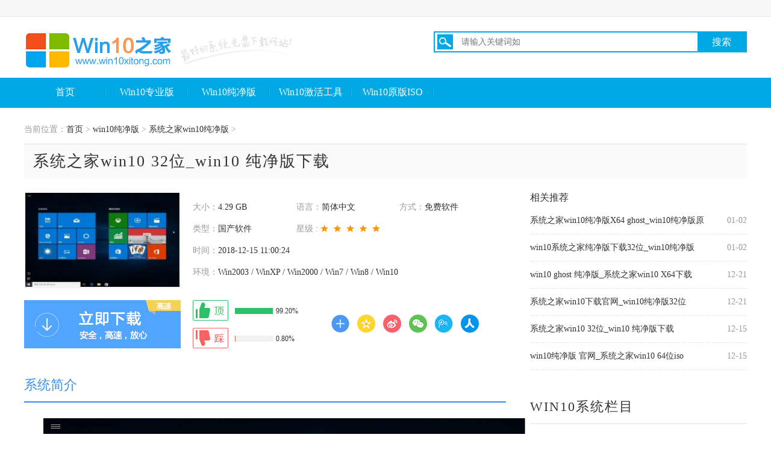

--- FILE ---
content_type: text/html
request_url: http://www.win10xitong.com/win10cjb/945.html
body_size: 7062
content:
<!DOCTYPE html PUBLIC "-//W3C//DTD XHTML 1.0 Transitional//EN" "http://www.w3.org/TR/xhtml1/DTD/xhtml1-transitional.dtd">
<html xmlns="http://www.w3.org/1999/xhtml">
<head>
    <meta http-equiv="Content-Type" content="text/html; charset=utf-8">
		<meta name="applicable-device" content="pc">
		<title>系统之家win10 32位_win10 纯净版下载 - Win10之家</title>
		<meta name="keywords" content="系统,之家,win10,32位,纯净,版,下载,系统,之家," />
		<meta name="description" content="系统之家win10 32位_win10 纯净版下载系统硬件驱动和系统维护工具全面，能够自动阻止病毒插件运行。该版本涉及到的驱动可以免去人工确认自动安装。自动将迅雷下载的文件防止在D盘，" />
		<link href="/static/css/page.css" rel="stylesheet" />
		<link href="/static/css/list.css" rel="stylesheet" type="text/css" />
		<link href="/static/css/wenda.css" rel="stylesheet" type="text/css" />
		<!--IE8以下 圆角等补丁-->
		<!--[if lt IE 9]>
        <script type="text/javascript" src="js/pie.js"></script>
    <![endif]-->
		<!--<script type="text/javascript" src="/js/cnzzevents.js"></script>
		<script type="text/javascript" src="/js/dedeajax2.js"></script>-->
		<script language="javascript" type="text/javascript">
			<!--
			function postDigg(ftype, aid) {
				var taget_obj = document.getElementById('newdigg');
				var saveid = GetCookie('diggid');
				if(saveid != null) {
					var saveids = saveid.split(',');
					var hasid = false;
					saveid = '';
					j = 1;
					for(i = saveids.length - 1; i >= 0; i--) {
						if(saveids[i] == aid && hasid) continue;
						else {
							if(saveids[i] == aid && !hasid) hasid = true;
							saveid += (saveid == '' ? saveids[i] : ',' + saveids[i]);
							j++;
							if(j == 20 && hasid) break;
							if(j == 19 && !hasid) break;
						}
					}
					if(hasid) {
						alert("您已经投票过，请不要重复提交！");
						return;
					} else saveid += ',' + aid;
					SetCookie('diggid', saveid, 1);
				} else {
					SetCookie('diggid', aid, 1);
				}
				myajax = new DedeAjax(taget_obj, false, false, '', '', '');
				var url = "/plus/digg_ajax.php?action=" + ftype + "&id=" + aid;
				myajax.SendGet2(url);
				DedeXHTTP = null;
			}

			function getDigg(aid) {
				var taget_obj = document.getElementById('newdigg');
				myajax = new DedeAjax(taget_obj, false, false, '', '', '');
				myajax.SendGet2("/plus/digg_ajax.php?id=" + aid);
				DedeXHTTP = null;
			}
			-->
		</script>

	</head>

	<body>

		<!--顶栏、头部、导航-->

		<!-- 顶栏 -->
				<div class="header">
				<div class="hd_top">
					<div class="wd clearfix xzewmf">
						<span></span>
						<span class="topnav">


			
			
			<!--<a href="javascript:vote(0);" class="sy_ewm"><img src="static/picture/sy_ewm.jpg" width="16" height="16" style="margin-top:-4px;"/></a>-->
			</span>
						<div class="sy_ewmdiv sy_ewmyc">
							<img src="/static/picture/ewm.jpg" width="110" height="127" />
						</div>
					</div>
				</div>
				<div class="hd_logo clearfix">
					<a href="/" class="fl"><img src="/static/picture/logo.png" height="77" width="451" alt="win10" /></a>
					<!-- 搜索模块 -->
					<div class="hd_search fg">
						<div class="hd_search_up clearfix">
							<form id="bdcs-search-form" autocomplete="off" target="_blank" method="get" action="/plus/search.php">
								
								<input type="hidden" value="1" name="entry">
								<img src="/static/picture/sric.png" height="25" width="26" alt="Win10之家搜索" class="fl" />
								<input type="text" placeholder="请输入关键词如" id="fl" class="fl" name="q" autocomplete="off">
								<input type="submit" value="搜索" id="fg hd_up_btn" class="fg hd_up_btn" style="background: #00a9e4 none repeat scroll 0 0; color: #fff; display: block; font-size: 16px; height: 31px; text-align: center; width: 80px;">
							</form>
						</div>
					</div>
			
				</div>
				<div class="hd_menu wd">
					<ul class="clearfix">


						<li>
							<a href="/" class="">首页</a>
						</li>
						<li>
							<a href="/win10zyb/" class="">Win10专业版</a>
						</li>
						<li>
							<a href="/win10cjb/" class="">Win10纯净版</a>
						</li>

						<li>
							<a href="/jhgj/" class="">Win10激活工具</a>
						</li>
						<li>
							<a href="/win10ybiso/" class="">Win10原版ISO</a>
						</li>


					</ul>
				</div>
			</div>

		<!-- / 导航 -->
		<!--顶栏、头部、导航-->

		<div class="page-sys-art">
			<div class="wrap auto"  style="width:1200px;">
				<div class="c-cur-pos mb0"><br />
					<span class="pos-txt">当前位置：<a href='http://www.win10xitong.com/'>首页</a> > <a href='/win10cjb/'>win10纯净版</a> > <a href='/win10cjb/xtzj/'>系统之家win10纯净版</a> > </span>
				</div>
				<!-- 系统详情页 -->
				<div class="s-sys-art fix">
					<h1 class="art-title">系统之家win10 32位_win10 纯净版下载</h1>
					<div class="art-main col-l-w">
						<div class="art-detail fix">
							<div class="fix mb20">
								<img class="art-img" src="/uploads/allimg/181215/2-1Q215110056193-lp.jpg" width="256" height="156" alt="系统之家win10 32位_win10 纯净版下载">
								<ul class="m-soft-detail fix">
									<li class="item"><span class="c-999">大小：</span>4.29 GB</li>
									<li class="item"><span class="c-999">语言：</span>简体中文</li>
									<li class="item"><span class="c-999">方式：</span>免费软件</li>
									<li class="item"><span class="c-999">类型：</span>国产软件</li>
									<li class="item"><span class="c-999">星级 :</span><span class="g-star sty-3 star-5"></span></li>
                                    <li class="item full-w"><span class="c-999">时间：</span>2018-12-15 11:00:24</li>
									<li class="item full-w"><span class="c-999">环境：</span>Win2003 / WinXP / Win2000 / Win7 / Win8 / Win10</li>
								</ul>
							</div>
							<div class="fix">
								<a href="#J_download" class="btn-dl fl"></a>
								<div class="m-eval fl fix J_eval" id="newdigg">
									<a href="javascript:;" class="eval-good fix" onclick="javascript:postDigg('good',137126)" id="zan_ck">
										<i class="eval-ico"></i>
										<div class="prog-box">
											<div class="progress vam">
												<div class="inner" style="width: 99.2%"></div>
											</div>
											<span class="count vam">99.20%</span>
										</div>
									</a>
									<a href="javascript:;" class="eval-bad fix" onclick="javascript:postDigg('bad',137126)" id="ruo_ck">
										<i class="eval-ico"></i>
										<div class="prog-box">
											<div class="progress vam">
												<div class="inner" style="width: 0.8%"></div>
											</div>
											<span class="count vam">0.80%</span>
										</div>
									</a>
								</div>
								<!--script language="javascript" type="text/javascript">getDigg(137126);</script-->
								<div class="m-soft-share fl">
									<!-- Baidu Button BEGIN -->
									<div class="bdsharebuttonbox" data-tag="bdshare">
										<a class="bds_more" data-cmd="more"></a>
										<a class="bds_qzone" data-cmd="qzone" href="#"></a>
										<a class="bds_tsina" data-cmd="tsina"></a>
										<a class="bds_weixin" data-cmd="weixin"></a>
										<a class="bds_tqq" data-cmd="tqq"></a>
										<a class="bds_renren" data-cmd="renren"></a>
									</div>
									<!-- Baidu Button END -->
								</div>
							</div>
						</div>
						<div class="g-title fix">
							<h2 class="title-txt c-g-blue">系统简介</h2>
						</div>
						<div class="m-art-cont">
						<p>
	<img alt="系统之家win10 32位_win10 纯净版下载" src="/uploads/allimg/181215/2-1Q215110056193.jpg" style="width: 800px; height: 450px;" title="系统之家win10 32位_win10 纯净版下载" /><br />
	<img alt="系统之家win10" src="/uploads/allimg/181215/2-1Q2151101052E.jpg" style="width: 800px; height: 449px;" title="系统之家win10" /><br />
	<img alt="win10 纯净版" src="/uploads/allimg/181215/2-1Q215110116153.jpg" style="width: 800px; height: 449px;" title="win10 纯净版" /></p>
<p>
	　　系统之家win10 32位_win10 纯净版下载系统硬件驱动和系统维护工具全面，能够自动阻止病毒插件运行。该版本涉及到的驱动可以免去人工确认自动安装。自动将迅雷下载的文件防止在D盘，防止出现重装系统来不及备份，重要文件丢失的情况。系统之家win10 32位_win10 纯净版下载系统安装方式简单，操作步骤简易，更适合现在的用户安装使用。</p>
<h3 style="color:red;">
	一、系统之家win10 32位系统更新</h3>
<p>
	　　1.更新了系统补丁至2018.12.15</p>
<p>
	　　2.更新了office补丁至2018.12.15</p>
<p>
	　　3.更新了IE浏览器至6.6</p>
<p>
	　　4.更新了分区工具至6.0</p>
<p>
	　　5.更新了Adobe Flash Player至7.7</p>
<p>
	　　6.更新了解压缩软件Winrar至7.1</p>
<p>
	　　7.更新了驱动包至2018.12.15</p>
<p>
	　　8.更新了硬盘安装器至2018.12.15</p>
<p>
	　　9.修正了系统细节上的一些地方</p>
<h3 style="color:red;">
	二、系统之家win10系统特点</h3>
<p>
	　　1、解决了GHOST系统在SATA上无法正常恢复的问题。</p>
<p>
	　　2、本系统将会自动安装必备驱动，将繁琐的安装步骤替用户省略。</p>
<p>
	　　3、激活状态完美，能够自动进行系统的激活操作。</p>
<p>
	　　4、在安装系统时，一些没用的驱动程序启动项将会被自动禁用。</p>
<p>
	　　5、将系统的一些默认共享的文件进行了关闭，系统使用的时候更加安全放心。</p>
<p>
	　　6、优化了注册表。</p>
<p>
	　　7、装机后自动卸载多余驱动，确保恢复效果。</p>
<p>
	　　8、经过技术员优化系统，加快了菜单的弹出速度。</p>
<p>
	　　9、为常用输入法设置快捷键，增加多种常用字体。</p>
<p>
	　　10、计算机名设置为安装时间，方便以后清楚的了解系统的安装时间。</p>
<p>
	　　11、智能拦截垃圾网页，浏览更加舒适。</p>
<h3 style="color:red;">
	三、win10 纯净版下载系统集成软件</h3>
<p>
	　　1.2345浏览器</p>
<p>
	　　2.卡巴斯基杀毒软件</p>
<p>
	　　3.WPS Office 个人版</p>
<p>
	　　4.360压缩 4.0</p>
<p>
	　　5.智能ABC输入法</p>
<p>
	　　6.优酷视频</p>
<p>
	　　7.虾米音乐</p>
<p>
	　　8.阿里旺旺</p>
<h3 style="color:red;">
	四、win10 纯净版系统安装方式</h3>
<p>
	　　注意事项：在安装系统前，需要备份C盘中的重要文件数据，因为重装系统会重置C盘，有习惯品牌驱动的用户请备份驱动文件。</p>
<p>
	　　1.U盘安装：</p>
<p>
	　　首先安装好U盘启动盘，并选择为系统的第一启动项，然后将镜像移到U盘中重启电脑进行安装即可。</p>
<p>
	　　2.硬盘安装：</p>
<p>
	　　选择一个安装使用的硬盘（系统C盘除外），将安装需要的镜像存入该硬盘的根目录中，点击运行即就可与进行安装操作。</p>
<p>
	　　3.光盘安装：</p>
<p>
	　　使用这种方式安装系统，首先要保证电脑有光驱，同时还要准备一个可用的光盘，选择ISO模式进行安装系统，用户需制作一个ISO启动盘，然后启动它就可以进入安装步骤。</p>
<h3 style="color:red;">
	五、win10 32位系统免责条款</h3>
<p>
	　　该系统仅做用户测试使用，警告不得传播或用于非法商业用途。系统及软件版权属各自产权人所有。在试用之后的24小时之内需要删除，只有认可上述免责条款，方可下载使用。</p>
<p>
	　　文件名称：XTZJ_WIN10_X86_2018.12.iso</p>
<p>
	　　文件大小：4.29 GB</p>
<p>
	　　CRC32：76F02923</p>
<p>
	　　MD5：C2D711BDA04A2725150BDA97AA546A6B</p>
<p>
	　　SHA1：58C41AD451A9584FB551782BA0889227AFA32A39</p>

						</div>

						<div class="m-art-dl fix">
							<div class="g-title fix" id="J_download">
								<h2 class="title-txt">下载地址</h2>
							</div>
							<div class="xiazai-box">
								<ul>
								
								<li><a href="http://xiaobai.ruanjiandown.com:7457/iso/1032_xb_18_8_18_2.iso" target="_blank">本地下载</a></li><li><a href="http://xiaobai.ruanjiandown.com:7457/iso/1032_xb_18_8_18_2.iso" target="_blank">本地下载1</a></li>


								</ul>
							</div>
							<style type="text/css">
								.m-art-dl .xiazai-box ul {
									width: 100%;
									display: flex;
									justify-content: space-between;
									flex-wrap: wrap;
								}
								
								.m-art-dl .xiazai-box ul li {
									width: 115px;
									height: 50px;
									line-height: 50px;
									color: white;
									margin-bottom: 15px;
									font-size: 16px;
									font-weight: bold;
									padding-left: 65px;
									background-image: url(/static/images/downbtn.png);
								}
								
								.m-art-dl .xiazai-box ul li a {
									color: white;
									display: block;
								}
							</style>
							<!--<script src="js/webthunderdetect.js"></script>-->
							<!--<script src="js/base64.js"></script>-->

						</div>
						<div class="m-faq">
							<div class="g-title fix">
								<h2 class="title-txt">系统教程</h2>
							</div>
							<ul class="faq-list">
							
							<li class="item">
									<span class="g-time fr">12-15</span>
									<a href="/xtjc/954.html" target="_blank" class="g-list-a">win10傲游浏览器的夜间护眼模式怎么开启</a>
								</li>
<li class="item">
									<span class="g-time fr">05-15</span>
									<a href="/xtjc/2313.html" target="_blank" class="g-list-a">教大家一个在Win10系统上轻巧，没有负担打开</a>
								</li>
	
							<li class="item">
									<span class="g-time fr">11-17</span>
									<a href="/xtzx/76.html" target="_blank" class="g-list-a">微软快速关闭win10邮件内置广告</a>
								</li>
<li class="item">
									<span class="g-time fr">11-21</span>
									<a href="/xtzx/141.html" target="_blank" class="g-list-a">win10多次更新却不能解决的一个小问题</a>
								</li>
	
							<li class="item">
									<span class="g-time fr">12-13</span>
									<a href="/cjwt/881.html" target="_blank" class="g-list-a">win10升级系统提示连接Internet以激活怎么回事</a>
								</li>
<li class="item">
									<span class="g-time fr">04-18</span>
									<a href="/cjwt/2125.html" target="_blank" class="g-list-a">Win10白板应用Whiteboard新版发布</a>
								</li>
	
							<li class="item">
									<span class="g-time fr">12-24</span>
									<a href="/jhm/1148.html" target="_blank" class="g-list-a">win10系统专业版的激活密钥</a>
								</li>
<li class="item">
									<span class="g-time fr">01-02</span>
									<a href="/jhm/1294.html" target="_blank" class="g-list-a">永久激活win10企业版的激活码</a>
								</li>
	
							<li class="item">
									<span class="g-time fr">12-05</span>
									<a href="/syjq/649.html" target="_blank" class="g-list-a">Win10标题栏颜色如何设置</a>
								</li>
<li class="item">
									<span class="g-time fr">09-23</span>
									<a href="/syjq/3156.html" target="_blank" class="g-list-a">Win10系统怎么新建虚拟桌面</a>
								</li>
	

							</ul>
						</div>

					</div>
					<div class="m-side-col col-r-w">
						<div class="m-related-list mb50">
							<h2 class="list-title">相关推荐</h2>
							<ul class="related-list">
                                <li class="item">
									<span class="g-time fr">01-02</span>
									<a href="/win10cjb/1269.html" title="系统之家win10纯净版X64 ghost_win10纯净版原版下载">系统之家win10纯净版X64 ghost_win10纯净版原</a>
								</li>
<li class="item">
									<span class="g-time fr">01-02</span>
									<a href="/win10cjb/1268.html" title="win10系统之家纯净版下载32位_win10纯净版iso系统">win10系统之家纯净版下载32位_win10纯净版</a>
								</li>
<li class="item">
									<span class="g-time fr">12-21</span>
									<a href="/win10cjb/1118.html" title="win10 ghost 纯净版_系统之家win10 X64下载">win10 ghost 纯净版_系统之家win10 X64下载</a>
								</li>
<li class="item">
									<span class="g-time fr">12-21</span>
									<a href="/win10cjb/1117.html" title="系统之家win10下载官网_win10纯净版32位">系统之家win10下载官网_win10纯净版32位</a>
								</li>
<li class="item">
									<span class="g-time fr">12-15</span>
									<a href="/win10cjb/945.html" title="系统之家win10 32位_win10 纯净版下载">系统之家win10 32位_win10 纯净版下载</a>
								</li>
<li class="item">
									<span class="g-time fr">12-15</span>
									<a href="/win10cjb/944.html" title="win10纯净版 官网_系统之家win10 64位iso">win10纯净版 官网_系统之家win10 64位iso</a>
								</li>

					
							</ul>
						</div>
						<div class="g-title fix">
							<h2 class="title-txt">WIN10系统栏目</h2>
						</div>
						<div class="tag-list fix">
							<a href="/win10zyb/" class="tag-link">win10专业版</a>

							<a href="/win10cjb/" class="tag-link">win10纯净版</a>

							<a href="/win10ybiso/" class="tag-link">win10原版iso</a>

							<a href="/jhgj/" class="tag-link">win10激活工具</a>					

							<a href="/zt/" class="tag-link">win10专题</a>

							<a href="/xtjc/" class="tag-link">win10系统教程</a>
							
							<a href="/xtzx/" class="tag-link">win10系统资讯</a>

							<a href="/cjwt/" class="tag-link">win10常见问题</a>
							
							<a href="/jhm/" class="tag-link">win10激活码</a>

							<a href="/syjq/" class="tag-link">win10使用技巧</a>							
						</div>
						
						<div class="g-title fix">
							<h2 class="title-txt">系统之家win10纯净版推荐</h2>
						</div>
						<div class="m-rank mb40">
							<ul>
							        <li class="rank-item">
									<a href="/win10cjb/3.html" class="item-name ellipsis" target="_blank" title="雨林木风win10纯净版 下载 32位V2018.11.17"><span class="g-sort-num top">1</span>雨林木风win10纯净版 下载 32位V2018.11.17</a>
								</li>

									  <li class="rank-item">
									<a href="/win10cjb/1115.html" class="item-name ellipsis" target="_blank" title="萝卜家园win10 32位_win10 纯净版下载"><span class="g-sort-num second">2</span>萝卜家园win10 32位_win10 纯净版下载</a>
								</li>

								 <li class="rank-item">
									<a href="/win10cjb/1273.html" class="item-name ellipsis" target="_blank" title="笔记本win10纯净版下载_win10纯净版64位原版ghost"><span class="g-sort-num third">3</span>笔记本win10纯净版下载_win10纯净版64位原版ghost</a>
								</li>

								 <li class="rank-item">
									<a href="/win10cjb/411.html" class="item-name ellipsis" target="_blank" title="系统之家win10 X86 纯净版 下载 V2018.11.29"><span class="g-sort-num">4</span>系统之家win10 X86 纯净版 下载 V2018.11.29</a>
								</li>
<li class="rank-item">
									<a href="/win10cjb/1272.html" class="item-name ellipsis" target="_blank" title="笔记本win10纯净版下载 ghost_win10纯净版 ghost 32位"><span class="g-sort-num">5</span>笔记本win10纯净版下载 ghost_win10纯净版 ghost 32位</a>
								</li>
<li class="rank-item">
									<a href="/win10cjb/1434.html" class="item-name ellipsis" target="_blank" title="win10纯净版64位iso镜像_雨林木风win10 X64纯净版原版"><span class="g-sort-num">6</span>win10纯净版64位iso镜像_雨林木风win10 X64纯净版原版</a>
								</li>
<li class="rank-item">
									<a href="/win10cjb/262.html" class="item-name ellipsis" target="_blank" title="萝卜家园win10纯净版 ghost 32位V2018.11.27"><span class="g-sort-num">7</span>萝卜家园win10纯净版 ghost 32位V2018.11.27</a>
								</li>
<li class="rank-item">
									<a href="/win10cjb/258.html" class="item-name ellipsis" target="_blank" title="雨林木风win10 纯净版X86 ghost V2018.11.27"><span class="g-sort-num">8</span>雨林木风win10 纯净版X86 ghost V2018.11.27</a>
								</li>
<li class="rank-item">
									<a href="/win10cjb/404.html" class="item-name ellipsis" target="_blank" title="雨林木风win10纯净版 ghost X86 V2018.11.29"><span class="g-sort-num">9</span>雨林木风win10纯净版 ghost X86 V2018.11.29</a>
								</li>
<li class="rank-item">
									<a href="/win10cjb/422.html" class="item-name ellipsis" target="_blank" title="笔记本win10纯净版 ghost 32位 V2018.11.29"><span class="g-sort-num">10</span>笔记本win10纯净版 ghost 32位 V2018.11.29</a>
								</li>

								
							</ul>
						</div>
						
												

					</div>
				</div>
				<!-- / 系统详情页 -->
			</div>
		</div>

		<!-- 页尾 -->
		<!-- sidebar -->
		<div class="m-sidebar">

			<div class="go-top J_gotop"><i class="ico"></i></div>
		</div>
		<!-- / sidebar -->
		<!-- 页尾 -->
<div class="footer">
<p class="onenav">
<a href="/">网站首页</a> 
</p>
<p class="footer-des">
本站发布的win10系统仅为个人学习测试使用，请在下载后24小时内删除，不得用于任何商业用途，否则后果自负，请支持购买微软正版软件！<br />
如侵犯到您的权益,请及时通知我们,我们会及时处理。<br />
Copyright @ 2018 - 2020 win10（www.win10xitong.com） 版权所有 <a href="http://www.beian.miit.gov.cn" target="_blank" rel="nofollow">蜀ICP备17033509号-11</a><br />
</p>
</div>
<script>
var _hmt = _hmt || [];
(function() {
  var hm = document.createElement("script");
  hm.src = "https://hm.baidu.com/hm.js?6e2f15326e13e39a511ded528b4db9a0";
  var s = document.getElementsByTagName("script")[0]; 
  s.parentNode.insertBefore(hm, s);
})();
</script>
<script>
(function(){
    var bp = document.createElement('script');
    var curProtocol = window.location.protocol.split(':')[0];
    if (curProtocol === 'https') {
        bp.src = 'https://zz.bdstatic.com/linksubmit/push.js';
    }
    else {
        bp.src = 'http://push.zhanzhang.baidu.com/push.js';
    }
    var s = document.getElementsByTagName("script")[0];
    s.parentNode.insertBefore(bp, s);
})();
</script>

		<!-- / 页尾 -->

		<script>
			window._bd_share_config = {
				share: [{
					"bdSize": 16
				}]
			}
			with(document) 0[(getElementsByTagName('head')[0] || body).appendChild(createElement('script')).src = '/static/api/js/share.js?cdnversion=' + ~(-new Date() / 36e5)];
		</script>

	</body>

</html>

--- FILE ---
content_type: text/css
request_url: http://www.win10xitong.com/static/css/page.css
body_size: 17594
content:
@charset "UTF-8";

body {
	overflow-x: hidden;
	-webkit-font-smoothing: antialiased
}

input,select,textarea {
	font-size: 100%;
	font-family: inherit
}


h4,h5,h6 {
	font-size: 1em
}

ol,ul {
	padding-left: 0;
	list-style-type: none
}

em,i {
	font-style: normal
}

a {
	color: #333;
	text-decoration: none
}

a:hover {
	color: #358ff0
}[placeholder],input[placeholder] {
	color: #999
}

img {
	max-width: 100%;
	border: 0;
	vertical-align: middle
}

.auto {
	margin-right: auto;
	margin-left: auto
}

.ellipsis,.idx-aztj .aztj-hot,.idx-zxxt-c .m-ad-img .title,.idx-zxxt-c .m-ad-img .txt,.m-android-art .c-about-recom .name .txt,.m-android-art .c-detail .item,.m-android-art .c-rank .rank-list .name,.m-android-art .c-recom-list .recom-list .item .txt,.m-android-art .c-zt-coll .coll-list .item .txt,.m-app-accordion .info .txt,.m-app-ranks .m-rank .item-name,.m-art-dl .art-dl-az-info .info .txt,.m-art-dl .item,.m-az-sort-list .item .title,.m-az-zt-banner .info .title,.m-az-zt-banner .layer .overlay .title,.m-az-zt-list .info .title,.m-course-zt-list .title,.m-course-zt-recom .title,.m-course-zt-recom .txt,.m-cov-title-slider .title .txt,.m-daily-recom .desc,.m-daily-recom .title,.m-dnpz-recom .large .item-info .title,.m-dnpz-recom .list .g-recom-item .title,.m-feature-topic .title,.m-game-video .title .text,.m-guide-main .col-2 .title .txt,.m-guide-pagination .g-dot-list .item,.m-hot-m-game .name,.m-hot-m-game .title,.m-hot-m-game .txt,.m-icon-apps .desc,.m-icon-apps .title,.m-icon-txt-tab .col-1 .txt,.m-img-group .c-slider .txt,.m-img-title-cov .title,.m-ios-game-coll .title .txt,.m-ios-game-main .col-r .card .name,.m-ios-game-main .col-r .new-recom .name,.m-ios-game-recom .col-1 .item .title,.m-ios-game-recom .large .desc,.m-ios-game-recom .large .title,.m-ios-guide-list .title,.m-ios-new-recom .title,.m-ios-sort-list .title,.m-ios-zjbb .txt,.m-mg-coll-slider .title .txt,.m-mg-guide .a-recom .info .desc,.m-mg-guide .a-recom .info .title,.m-new-game-recom .title,.m-new-game-recom .txt,.m-news-list .news-info .title,.m-news-main .col-l .list .li,.m-news-main .col-l .slide .tit,.m-recom-large .cover .title,.m-recom-large .img .title,.m-side-col .tag-link,.m-side-version .name,.m-side-zjbb .zjbb-list .item-title,.m-soft-dl-list .item-title,.m-soft-line .name,.m-soft-modal .name,.m-soft-recom .soft-info .name,.m-soft-release .release-list .item,.m-soft-show .title,.m-soft-show-large .title,.m-tag-cate .c-slider .title .txt,.m-tag-cate .col-2 .txt,.m-theme-img-title .title,.m-theme-list .name,.m-zt-img-title .title,.m-zt-recom .item .title,.page-release .soft-info .file-cover,.s-soft-art .m-excellent .art-right .title .txt,.s-theme-art .m-rank .item-info .theme-name,.s-theme-idx .m-rank .item-info .theme-name {
	overflow: hidden;
	text-overflow: ellipsis;
	white-space: nowrap
}

.bg-gray {
	background: #ededeb
}

.bg-gray-2 {
	background: #f5f6f8
}

.bg-white {
	background: #fff
}

.border-e6 {
	border: 1px solid #e6e6e6
}

.c-gray-1 {
	color: #b1b1b1
}

.c-red-1 {
	color: #fd0000
}

.c-666 {
	color: #666
}

.c-999 {
	color: #999
}

.c-g-blue {
	color: #358ff0
}

.fl {
	float: left
}

.fr {
	float: right!important
}

.fix:after {
	display: table;
	content: ''
}

.fix:after,.fix:before {
	clear: both
}

.ta-l {
	text-align: left
}

.ta-c {
	text-align: center
}

.ta-r {
	text-align: right
}

.ovh {
	overflow: hidden
}

.pr {
	position: relative
}

.pb10 {
	padding-bottom: 10px
}

.mt10 {
	margin-top: 10px
}

.mt20 {
	margin-top: 20px
}

.mt38 {
	margin-top: 38px
}

.mt40 {
	margin-top: 40px
}

.mt48 {
	margin-top: 3pc
}

.mt50 {
	margin-top: 50px
}

.mb4 {
	margin-bottom: 4px
}

.mb5 {
	margin-bottom: 5px
}

.mb8 {
	margin-bottom: 8px
}

.mb0 {
	margin-bottom: 0!important
}

.mb10 {
	margin-bottom: 10px
}

.mb13 {
	margin-bottom: 13px
}

.mb15 {
	margin-bottom: 15px
}

.mb17 {
	margin-bottom: 17px
}

.mb18 {
	margin-bottom: 18px
}

.mb20 {
	margin-bottom: 0px
}

.mb25 {
	margin-bottom: 25px
}

.mb30 {
	margin-bottom: 30px
}

.mb32 {
	margin-bottom: 2pc
}

.mb35 {
	margin-bottom: 35px
}

.mb40 {
	margin-bottom: 40px
}

.mb50 {
	margin-bottom: 30px
}

.mr10 {
	margin-right: 10px
}

.mr20 {
	margin-right: 20px
}

.mr30 {
	margin-right: 30px
}

.mr40 {
	margin-right: 40px
}

.mr50 {
	margin-right: 50px
}

.ml10 {
	margin-left: 10px
}

.ml15 {
	margin-left: 15px
}

.ml20 {
	margin-left: 20px
}

.ml30 {
	margin-left: 30px
}

.ml40 {
	margin-left: 40px
}

.f12 {
	font-size: 9pt
}

.f14 {
	font-size: 14px
}

.f15 {
	font-size: 15px
}

.f16 {
	font-size: 1pc
}

.f17 {
	font-size: 17px
}

.f18 {
	font-size: 18px
}

.f19 {
	font-size: 19px
}

.f20 {
	font-size: 20px
}

.f21 {
	font-size: 21px
}

.f22 {
	font-size: 22px
}

.f24 {
	font-size: 24px
}

.dib,.g-az-title .bb,.g-az-title .txt,.g-az-title .u-left,.g-az-title .u-right,.g-input-page,.m-daily-recom .thumb li,.m-eval .count,.m-eval .progress,.m-guide-share .bdsharebuttonbox,.m-icon-txt-tab .col-1 .item,.m-ios-zjbb .item,.m-news-list-tab .item,.m-soft-show-large .m-soft-share,.page-course-idx .m-large-link .item,.page-release .soft-info .textarea,.s-course-idx .cell-1 .thumbs .tmb,.s-soft-art .art-detail .btn-dl,.sub-navbar .title .txt,.sub-navbar .title .u-b,.topbar .topbar-nav,.zelect {
	display: inline-block
}

.db {
	display: block
}

.vat {
	vertical-align: top
}

.vam {
	vertical-align: middle
}

.vab {
	vertical-align: baseline
}

.wrap {
	margin: auto;
	width: 75pc
}

.ui-bg {
	background-image: url(../images/sp_1.png);
	background-repeat: no-repeat
}

.g-title {
	margin-bottom: 26px;
	border-bottom: 2px solid #358ff0
}

.g-title.b-2 {
	border-bottom: 2px solid #ededed
}

.g-title .title-txt {
	float: left;
	margin-top: -4px;
	margin-right: 9px;
	padding-bottom: 9pt;
	width: 260px;
	font-size: 22px;
	line-height: 30px
}

.g-title .more {
	margin-top: 3px;
	color: #999;
	font-weight: 400;
	font-size: 1pc;
	cursor: pointer
}

.g-title .more:hover {
	color: #358ff0
}

.g-title .more-tabs {
	margin-top: 3px
}

.g-title .more-tabs .item {
	display: none;
	color: #999;
	font-weight: 400;
	font-size: 1pc;
	cursor: pointer
}

.g-title .more-tabs .item:hover {
	color: #358ff0
}

.g-tab {
	float: left;
	text-align: center;
	font-size: 18px
}

.g-tab .tab-item {
	position: relative;
	display: inline-block;
	vertical-align: top;
	line-height: 25px;
	cursor: pointer
}

.g-tab .tab-item.cur,.g-tab .tab-item:hover {
	color: #358ff0
}

.g-tab .tab-item.cur .bot-arrow {
	display: block
}

.g-tab .tab-item .bot-arrow {
	position: absolute;
	left: 50%;
	display: none;
	width: 1pc;
	height: 8px;
	background-position: -166px -19px
}

.g-tab.sty-1 .bot-arrow {
	bottom: -21px;
	margin-left: -8px
}

.g-tab.sty-2 .bot-arrow {
	bottom: -19px;
	margin-left: 4px
}

.g-tab.sty-2 .tab-item {
	padding-right: 3px;
	line-height: 27px
}

.g-tab.sty-2 .tab-item+.tab-item {
	padding-left: 28px;
	background-image: url(../images/sp_1.png);
	background-position: -150px -30px;
	background-repeat: no-repeat
}

.g-tab.sty-2 .tab-item:first-child .bot-arrow {
	margin-left: -10px
}

.g-star {
	display: inline-block;
	background-image: url(../images/sp_1.png);
	background-repeat: no-repeat;
	vertical-align: middle
}

.g-star.sty-1 {
	width: 111px;
	height: 14px
}

.g-star.sty-1.star-0 {
	background-position: -90pt 0
}

.g-star.sty-1.star-1 {
	background-position: -6pc 0
}

.g-star.sty-1.star-2 {
	background-position: -72px 0
}

.g-star.sty-1.star-3 {
	background-position: -3pc 0
}

.g-star.sty-1.star-4 {
	background-position: -24px 0
}

.g-star.sty-1.star-5 {
	background-position: 0 0
}

.g-star.sty-2 {
	width: 69px;
	height: 9pt
}

.g-star.sty-2.star-0 {
	background-position: -70px -14px
}

.g-star.sty-2.star-1 {
	background-position: -56px -14px
}

.g-star.sty-2.star-2 {
	background-position: -42px -14px
}

.g-star.sty-2.star-3 {
	background-position: -28px -14px
}

.g-star.sty-2.star-4 {
	background-position: -14px -14px
}

.g-star.sty-2.star-5 {
	background-position: 0 -14px
}

.g-star.sty-3 {
	width: 75pt;
	height: 9pt
}

.g-star.sty-3.star-0 {
	background-position: -81pt -67px
}

.g-star.sty-3.star-1 {
	background-position: -86px -67px
}

.g-star.sty-3.star-2 {
	background-position: -4pc -67px
}

.g-star.sty-3.star-3 {
	background-position: -43px -67px
}

.g-star.sty-3.star-4 {
	background-position: -22px -67px
}

.g-star.sty-3.star-5 {
	background-position: 0 -67px
}

.g-star.sty-4 {
	width: 130px;
	height: 1pc;
	background-image: url(../images/sp_3.png)
}

.g-star.sty-4.star-0 {
	background-position: -140px -127px
}

.g-star.sty-4.star-1 {
	background-position: -7pc -127px
}

.g-star.sty-4.star-2 {
	background-position: -84px -127px
}

.g-star.sty-4.star-3 {
	background-position: -56px -127px
}

.g-star.sty-4.star-4 {
	background-position: -28px -127px
}

.g-star.sty-4.star-5 {
	background-position: 0 -127px
}

.g-star.sty-5 {
	width: 94px;
	height: 14px;
	background-image: url(../images/sp_1.png)
}

.g-star.sty-5.star-0 {
	background-position: -99px -525px
}

.g-star.sty-5.star-1 {
	background-position: -79px -525px
}

.g-star.sty-5.star-2 {
	background-position: -59px -525px
}

.g-star.sty-5.star-3 {
	background-position: -40px -525px
}

.g-star.sty-5.star-4 {
	background-position: -20px -525px
}

.g-star.sty-5.star-5 {
	background-position: 0 -525px
}

.g-star.sty-6 {
	width: 60px;
	height: 9pt;
	background-image: url(../images/sp_1.png)
}

.g-star.sty-6.star-0 {
	background-position: -60px -545px
}

.g-star.sty-6.star-1 {
	background-position: -3pc -545px
}

.g-star.sty-6.star-2 {
	background-position: -36px -545px
}

.g-star.sty-6.star-3 {
	background-position: -24px -545px
}

.g-star.sty-6.star-4 {
	background-position: -9pt -545px
}

.g-star.sty-6.star-5 {
	background-position: 0 -545px
}

.ui-facet {
	position: absolute;
	left: 0;
	z-index: 2;
	border-radius: 2px
}

.g-sort-num {
	display: inline-block;
	margin-right: 5px;
	border-radius: 2px;
	background: #c7c7c7;
	color: #fff;
	vertical-align: top;
	text-align: center;
	font-size: 14px
}

.g-sort-num.top {
	background: #ff6b66
}

.g-sort-num.second {
	background: #ff8652
}

.g-sort-num.third {
	background: #ffa742
}

.g-list-a {
	display: inline-block;
	overflow: hidden;
	max-width: 87%;
	vertical-align: top;
	text-overflow: ellipsis;
	white-space: nowrap
}

.g-time.hot {
	color: #fa4e57
}

.c-cur-pos {
	margin-bottom: 9pt;
	padding-bottom: 0;
	color: #666;
	line-height: 30px
}

.c-cur-pos .pos-txt {
	color: #999
}

.c-cur-pos .pos-link {
	color: #666
}

.c-cur-pos .pos-link:hover {
	color: #358ff0
}

.c-cur-pos .pos-arrow {
	position: relative;
	display: inline-block;
	margin: 0 5px;
	width: 6px;
	height: 9pt;
	background: -227px -91px url(../images/sp_1.png) no-repeat;
	vertical-align: middle
}

.g-dot-list i,.g-npos .item .cir,.idx-zxjc-b .b-list i,.idx-zxxt-d .d-list i,.m-az-sort-list .item .img img,.m-az-zt-list .img,.m-dnpz-tabs .main .detail,.m-not-found .back-btn,.m-pagination .page,.m-recom-large .btn-in,.m-recom-large .ico,.m-side-col .tag-link,.m-side-version .btn-dl,.m-side-version .img,.m-soft-cate-list .soft-cate .item,.m-soft-release .release-btn,.page-course-idx .m-large-link .ico,.s-az-art .art-info .img,.s-az-art .detail .tag-box .tag,.s-copyright .dot,.s-course-idx .cell-3 .list-pos .item,.ui-facet {
	behavior: url(http://static.xitongzhijia.net/theme/2017/css/PIE.htc)
}

.AD_360,.AD_360_300 {
	overflow: hidden;
	width: 360px
}

.AD_360_300 {
	height: 300px
}

.AD_360_360 {
	overflow: hidden;
	width: 360px;
	height: 360px
}

.AD_300_332 {
	height: 332px
}

.AD_300_190,.AD_300_332 {
	overflow: hidden;
	width: 300px
}

.AD_300_190 {
	height: 190px
}

.AD_860_90 {
	height: 90px
}

.AD_860_90,.AD_860_114 {
	overflow: hidden;
	width: 860px
}

.AD_860_114 {
	height: 114px
}

.AD_800_90 {
	width: 50pc
}

.AD_190_90,.AD_800_90 {
	overflow: hidden;
	height: 90px
}

.AD_190_90 {
	width: 190px
}

.AD_400_190 {
	overflow: hidden;
	width: 25pc;
	height: 190px
}

.AD_1200_108 {
	width: 75pc;
	height: 81pt
}

.AD_1200 {
	width: 75pc
}

.AD_298_304 {
	width: 298px;
	height: 19pc;
	border: 1px solid #f8f8f8
}

.AD_224_173 {
	height: 173px
}

.AD_224_149,.AD_224_173 {
	overflow: hidden;
	width: 14pc
}

.AD_224_149 {
	height: 149px
}

.AD_198_332 {
	overflow: hidden;
	width: 198px;
	height: 332px
}

.AD_800_68 {
	overflow: hidden;
	width: 50pc;
	height: 68px
}

.col-l-w {
	width: 50pc
}

.col-r-w {
	width: 360px
}

.course-w-s {
	width: 300px
}

.course-w-m {
	width: 860px
}

.topbar {
	height: 29px;
	border-bottom: 1px solid #e8e8e8;
	background: #f5f5f5;
	font-size: 9pt;
	line-height: 29px
}

.topbar .topbar-nav {
	position: relative;
	z-index: 100;
	margin-right: -7px
}

.topbar .topbar-nav .nav-btn {
	display: inline-block;
	padding-right: 7px;
	padding-left: 27px;
	border-right: 1px solid #f5f5f5;
	border-bottom: 1px solid #e6e6e6;
	border-left: 1px solid #f5f5f5;
	background-position: -51px -30px
}

.topbar .topbar-nav .nav-main {
	position: absolute;
	top: 30px;
	right: 0;
	z-index: 2;
	display: none;
	overflow: hidden;
	padding: 20px 20px 24px;
	width: 1165px;
	border: 1px solid #e6e6e6;
	border-top: 0;
	background: #fff
}

.topbar .topbar-nav .nav-main .inner {
	overflow: hidden;
	border: 1px solid #fff
}

.topbar .topbar-nav .nav-main .cate {
	float: left;
	margin-top: -2px;
	margin-left: -2px;
	padding: 10px 0 1pc 20px;
	width: 366px;
	height: 75pt;
	border: 1px dashed #ededed;
	border-right: 0 none;
	border-bottom: 0
}

.topbar .topbar-nav .nav-main .title .item {
	color: #358ff0;
	font-size: 18px;
	line-height: 40px
}

.topbar .topbar-nav .nav-main .sub .item {
	display: inline-block;
	margin-right: 20px;
	font-size: 14px;
	line-height: 2pc
}

.topbar .topbar-nav:hover .nav-main {
	display: block
}

.topbar .topbar-nav:hover .nav-btn {
	border-color: #e6e6e6;
	border-bottom: 1px solid #fff;
	background-color: #fff
}

.topbar .topbar-menu {
	float: right;
	color: #d5d5d5
}

.topbar .topbar-menu .menu-link {
	padding: 0 5px;
	color: #666
}

.topbar .topbar-menu .menu-link:hover {
	color: #358ff0
}

.header {
	height: 170px
}

.header .logo {
	float: left;
	margin-top: 18px
}

.header .logo-link {
	display: block;
	width: 460px;
	height: 94px;
	background: url(../images/logo.png) no-repeat;
	text-indent: -9999em
}

.header .logo-link.az {
	width: 325px;
	background: url(../images/logo_az.png) no-repeat
}

.header .logo-link.dnpz {
	margin-top: -5px;
	width: 335px;
	height: 78pt;
	background: url(../images/logo_dnpz.png) no-repeat
}

.header .logo-link.ios {
	margin-top: -2px;
	width: 325px;
	height: 78pt;
	background: url(../images/logo_ios.png) no-repeat
}

.c-search {
	float: right;
	margin-top: 33px;
	width: 570px
}

.c-search .search-wrapper {
	height: 38px;
	border: 1px solid #358ff0;
	line-height: 26px
}

.c-search .search-cate {
	position: relative;
	z-index: 2;
	float: left;
	padding: 6px 0 6px 9pt;
	width: 73px;
	background-position: 57px -29px;
	font-size: 14px;
	cursor: pointer
}

.c-search .search-cate span {
	display: block
}

.c-search .cate-toggle {
	position: absolute;
	top: 38px;
	left: -1px;
	display: none;
	width: 86px;
	border: 1px solid #358ff0;
	background: #fff;
	font-size: 14px
}

.c-search .cate-toggle .cate-item {
	padding-left: 1pc;
	height: 2pc;
	line-height: 2pc
}

.c-search .cate-toggle .cate-item:hover {
	background: #358ff0;
	color: #fff;
	cursor: pointer
}

.c-search .search-input {
	float: left;
	display: block;
	margin: 0;
	padding: 6px;
	width: 365px;
	outline: 0;
	border: 0;
	background: #fff;
	color: #444;
	line-height: 26px
}

.c-search .search-btn {
	float: right;
	padding: 6px;
	width: 93px;
	background-color: #358ff0;
	color: #fff;
	text-align: center;
	font-size: 20px
}

.c-search .search-keyword {
	overflow: hidden;
	margin-top: 3px;
	height: 26px;
	color: #999;
	font-size: 9pt
}

.c-search .search-keyword .keyword-item {
	margin-left: 28px
}

.navbar {
	height: 50px;
	background: #358ff0;
	line-height: 50px
}

.navbar .nav-item {
	float: left;
	width: 133px;
	color: #fff;
	text-align: center;
	font-size: 18px
}

.navbar .nav-item.cur,.navbar .nav-item:hover {
	background: #2b71c2
}

.sub-navbar {
	margin-bottom: 20px;
	border-color: #f1f1f1;
	border-style: solid;
	border-width: 1px 0;
	font-size: 0
}

.sub-navbar .sub-navbar-inner {
	padding: 8px 0
}

.sub-navbar .sub-nav-item {
	position: relative;
	display: inline-block;
	padding: 0 25px;
	text-align: center;
	font-size: 14px;
	line-height: 34px
}

.sub-navbar .sub-nav-item:first-child {
	margin-left: 22px
}

.sub-navbar .sub-nav-item.cur {
	color: #358ff0
}

.sub-navbar .sub-nav-item .ico-new {
	position: absolute;
	top: -5px;
	right: -1px;
	z-index: 2;
	width: 33px;
	height: 17px;
	background: -79px -380px url(../images/sp_1.png) no-repeat
}

.sub-navbar .links {
	margin-right: -25px;
	margin-left: 140px;
	color: #666
}

.sub-navbar .links .sub-nav-item:first-child {
	margin-left: 0
}

.sub-navbar .title {
	float: left
}

.sub-navbar .title .ico {
	display: inline-block;
	width: 34px;
	height: 34px;
	background-image: url(../images/sp_1.png);
	background-repeat: no-repeat;
	vertical-align: middle
}

.sub-navbar .title .ico.ico-1 {
	background-position: -86px -16pc
}

.sub-navbar .title .ico.ico-2 {
	background-position: -130px -16pc
}

.sub-navbar .title .ico.ico-3 {
	background-position: -86px -292px
}

.sub-navbar .title .ico.ico-4 {
	background-position: -130px -292px
}

.sub-navbar .title .ico.ico-5 {
	background-position: -87px -329px
}

.sub-navbar .title .txt {
	padding-right: 25px;
	padding-left: 8px;
	vertical-align: middle;
	font-size: 18px
}

.sub-navbar .title .u-b {
	width: 2px;
	height: 18px;
	background: #e4e4e4;
	vertical-align: middle
}

.m-rank .rank-title {
	overflow: hidden;
	margin-top: -4px;
	margin-bottom: 4px;
	padding-left: 30px;
	height: 30px;
	background-position: -237px 6px;
	letter-spacing: 2px;
	font-size: 22px;
	line-height: 30px
}

.m-rank .rank-item {
	padding-top: 1pc
}

.m-rank.rank-toggle .rank-item.on .g-sort-num {
	font-weight: 400
}

.m-rank.rank-toggle .rank-item.on .item-name {
	color: #333;
	font-weight: 700;
	font-size: 1pc
}

.m-rank.rank-toggle .rank-item.on .item-name:hover {
	color: #358ff0
}

.m-rank.rank-toggle .rank-item.on .item-info {
	display: block
}

.m-rank .item-info {
	display: none;
	margin-bottom: -2px;
	padding-top: 14px
}

.m-rank .g-sort-num {
	margin-top: 2px;
	margin-right: 10px;
	width: 20px;
	height: 20px;
	line-height: 20px
}

.m-rank .item-grade {
	overflow: hidden;
	height: 36px;
	color: #999;
	font-size: 9pt;
	line-height: 18px
}

.m-rank .g-star {
	margin-top: 3px;
	vertical-align: top
}

.m-rank .item-name {
	display: block;
	width: 100%;
	height: 24px;
	font-weight: 400;
	font-size: 14px;
	line-height: 24px
}

.m-rank .item-btn {
	position: relative;
	display: inline-block;
	width: 92px;
	height: 28px;
	border: 1px solid #358ff0;
	border-radius: 2px;
	color: #358ff0;
	text-align: center;
	line-height: 28px
}

.m-rank .item-btn:hover {
	background: #358ff0;
	color: #fff
}

@-moz-document url-prefix() {
	.m-rank .item-info {
		margin-bottom: 0;
		padding-top: 9pt
	}
}

.idx-zxxt {
	margin-bottom: 35px
}

.idx-zxxt-l {
	float: left;
	width: 930px
}

.idx-zxxt-l .dotted {
	margin-top: 35px;
	margin-bottom: 33px;
	height: 1px;
	background-position: 0 -28px;
	background-repeat: repeat-x
}

.idx-zxxt-a {
	float: left;
	width: 420px
}

.idx-zxxt-a .bd {
	position: relative;
	overflow: hidden;
	width: 100%;
	height: 314px
}

.idx-zxxt-a .bd li {
	float: left;
	width: 420px;
	height: 314px
}

.idx-zxxt-a .thumb {
	padding: 5px 0;
	background: #ededed
}

.idx-zxxt-a .thumb-item {
	position: relative;
	float: left;
	margin-left: 4px;
	width: 75pt
}

.idx-zxxt-a .thumb-item.on .arrow {
	display: block
}

.idx-zxxt-a .thumb-item .arrow {
	position: absolute;
	top: -5px;
	left: -4px;
	z-index: 2;
	display: none;
	width: 75pt;
	height: 74px;
	border-color: #459fff;
	border-style: solid;
	border-width: 5px 4px
}

.idx-zxxt-a .thumb-item .arrow .ui-bg {
	position: absolute;
	top: -11px;
	left: 50%;
	margin-left: -7px;
	width: 15px;
	height: 7px;
	background-position: -9pc -18px
}

.idx-zxxt-b {
	float: right;
	width: 490px
}

.idx-zxxt-b .b-list {
	position: relative;
	margin-top: -6px;
	margin-left: 5px;
	border-left: 1px dashed #d4d4d4
}

.idx-zxxt-b .b-list .bgw {
	position: absolute;
	left: -1px;
	z-index: 1;
	width: 1px;
	height: 10px;
	background: #fff
}

.idx-zxxt-b .b-list .bgw-t {
	top: 0
}

.idx-zxxt-b .b-list .bgw-b {
	bottom: 0
}

.idx-zxxt-b .g-list-a {
	vertical-align: top
}

.idx-zxxt-b .list-item {
	position: relative;
	z-index: 2;
	padding-left: 13px;
	line-height: 24px
}

.idx-zxxt-b .list-item i {
	position: absolute;
	top: 50%;
	left: -6px;
	overflow: hidden;
	margin-top: -5px;
	width: 10px;
	height: 10px;
	background-image: url(../images/sp_1.png);
	background-position: -204px -17px
}

.idx-zxxt-b .list-item:hover i {
	background-position: -188px -17px
}

.idx-zxxt-b .list-item+.list-item {
	margin-top: 10px
}

.idx-zxxt-c {
	width: 420px
}

.idx-zxxt-c .m-ad-img {
	position: relative;
	display: block
}

.idx-zxxt-c .m-ad-img .img {
	position: relative;
	z-index: 1
}

.idx-zxxt-c .m-ad-img .info {
	position: absolute;
	top: 0;
	left: 0;
	z-index: 3;
	width: 95%
}

.idx-zxxt-c .m-ad-img .cover {
	position: absolute;
	top: 0;
	left: 0;
	z-index: 2;
	width: 100%;
	height: 100%
}

.idx-zxxt-c .m-ad-img .score {
	float: left;
	margin-left: 10px;
	padding-top: 27px;
	width: 49px;
	height: 49px
}

.idx-zxxt-c .m-ad-img .desc {
	margin-left: 70px;
	padding-top: 24px
}

.idx-zxxt-c .m-ad-img .title {
	margin-bottom: 10px;
	color: #333;
	font-weight: 700;
	font-size: 18px
}

.idx-zxxt-c .m-ad-img .txt {
	color: #999;
	font-size: 9pt
}

.idx-zxxt-c .m-ad-img+.m-ad-img {
	margin-top: 21px
}

.m-ad-img {
	display: block;
	border: 1px solid #dfe6eb
}

.m-ad-img:hover {
	border-color: #358ff0
}

.idx-zxxt-d {
	width: 490px
}

.idx-zxxt-d .d-title {
	margin-top: -3px;
	margin-bottom: 10px;
	text-align: center
}

.idx-zxxt-d .title-tag {
	float: left;
	display: block;
	margin-top: 3px;
	width: 40px;
	height: 18px;
	background: #358ff0;
	color: #fff;
	font-weight: 400;
	font-size: 9pt;
	line-height: 18px
}

.idx-zxxt-d .title-txt {
	font-weight: 400;
	font-size: 18px
}

.idx-zxxt-d .d-txt {
	overflow: hidden;
	height: 44px;
	color: #999;
	text-indent: 24px;
	font-size: 9pt;
	line-height: 22px
}

.idx-zxxt-d .d-list {
	margin-top: 15px;
	padding-top: 14px;
	border-top: 1px dotted #dadada
}

.idx-zxxt-d .d-list i {
	float: left;
	display: block;
	overflow: hidden;
	margin-top: 10px;
	margin-right: 4px;
	width: 4px;
	height: 4px;
	border-radius: 2px;
	background: #ccc
}

.idx-zxxt-d .d-list .list-item {
	line-height: 24px
}

.idx-zxxt-d .d-list .list-item+.list-item {
	margin-top: 9px
}

.idx-zxxt-r {
	float: right;
	width: 250px
}

.idx-zxxt-r .g-tab {
	float: none;
	display: block;
	margin-top: -5px;
	margin-bottom: 26px;
	padding-bottom: 13px;
	border-bottom: 2px solid #358ff0;
	font-size: 0
}

.idx-zxxt-r .g-tab .tab-item {
	padding-right: 4px;
	font-weight: 700;
	font-size: 22px;
	line-height: 30px
}

.idx-zxxt-r .g-tab .tab-item+.tab-item {
	padding-left: 28px;
	background-image: url(../images/sp_1.png);
	background-position: -150px -30px;
	background-repeat: no-repeat
}

.idx-zxxt-e {
	margin-top: -20px
}

.idx-zxxt-e .e-item {
	padding-top: 20px;
	padding-bottom: 20px
}

.idx-zxxt-e .e-item+.e-item {
	border-top: 1px dashed #e4e4e4
}

.idx-zxxt-e .e-img {
	float: left;
	border: 1px solid #ededed
}

.idx-zxxt-e .e-info {
	float: left;
	overflow: hidden;
	margin-top: -4px;
	margin-left: 20px;
	height: 78px
}

.idx-zxxt-e .e-name {
	margin-bottom: 10px;
	font-weight: 400
}

.idx-zxxt-e .e-txt {
	color: #999;
	font-size: 9pt
}

.idx-zxxt-e .e-txt+.e-txt {
	margin-top: 14px
}

.idx-xtfl {
	margin-bottom: 39px
}

.idx-xtfl .g-tab {
	margin-left: -10px
}

.idx-xtfl .g-tab .tab-item {
	padding: 0 1pc
}

.idx-xtfl-a {
	float: left;
	margin-top: -20px;
	width: 920px
}

.idx-xtfl-a .a-item {
	float: left;
	padding-top: 20px;
	width: 460px
}

.idx-xtfl-a .item-img {
	float: left;
	border: 1px solid #e9e9e9
}

.idx-xtfl-a .item-info {
	float: left;
	margin-top: -8px;
	margin-left: 20px;
	width: 230px
}

.idx-xtfl-a .item-name {
	overflow: hidden;
	margin-bottom: 1pc;
	height: 4pc;
	color: #333;
	font-weight: 400;
	font-size: 14px;
	line-height: 2pc
}

.idx-xtfl-a .item-desc {
	color: #999;
	font-size: 9pt
}

.idx-aztj-b,.idx-rjbb-b,.idx-rjgx-b,.idx-xtfl-b,.idx-zxjc-c {
	float: right;
	width: 275px
}

.idx-rjbb {
	margin-bottom: 38px
}

.idx-rjbb .g-title {
	margin-bottom: 26px
}

.idx-rjbb .g-tab {
	margin-left: 5px
}

.idx-rjbb-a {
	float: left;
	margin-top: -45px;
	width: 910px
}

.idx-rjbb-a .a-title {
	position: relative;
	overflow: hidden;
	margin-bottom: 27px;
	padding-left: 15px;
	height: 24px;
	font-weight: 700;
	font-size: 18px;
	line-height: 24px
}

.idx-rjbb-a .cell-item {
	overflow: hidden;
	margin-top: 14px;
	height: 20px;
	line-height: 20px
}

.idx-rjbb-a .cell-item .db {
	color: #666
}

.idx-rjbb-a .cell-item .db:hover {
	color: #358ff0
}

.idx-rjbb-a .a-cell {
	float: left;
	padding-top: 42px;
	padding-right: 5px;
	width: 177px
}

.idx-rjbb-a .a-cell .ico-20 {
	margin-right: 10px;
	vertical-align: top
}

.idx-rjbb-a .ui-facet {
	top: 3px;
	width: 5px;
	height: 18px
}

.idx-rjbb-a .ui-facet.c-1 {
	background: #e7aba3
}

.idx-rjbb-a .ui-facet.c-2 {
	background: #96c6e6
}

.idx-rjbb-a .ui-facet.c-3 {
	background: #9bdae0
}

.idx-rjbb-a .ui-facet.c-4 {
	background: #a7e29a
}

.idx-rjbb-a .ui-facet.c-5 {
	background: #a3addb
}

.idx-aztj {
	margin-bottom: 39px
}

.idx-aztj .g-title {
	margin-bottom: 26px
}

.idx-aztj .g-tab {
	margin-left: 5px
}

.idx-aztj .aztj-hot {
	float: left;
	margin-top: 4px;
	margin-left: 75pt;
	width: 610px
}

.idx-aztj .aztj-hot .hot-item {
	padding: 0 9pt;
	color: #999
}

.idx-aztj .aztj-hot .hot-item:hover {
	color: #358ff0
}

.idx-aztj-a {
	float: left;
	width: 906px
}

.idx-aztj-a .a-item {
	position: relative;
	float: left;
	overflow: hidden;
	margin-right: 20px;
	padding-top: 31px;
	width: 206px;
	height: 111px
}

.idx-aztj-a .a-item:hover .a-cover {
	top: 0
}

.idx-aztj-a .a-info {
	float: left;
	margin-left: 10px;
	width: 87pt
}

.idx-aztj-a .a-name {
	margin-top: 5px;
	font-weight: 400
}

.idx-aztj-a .a-grade {
	margin-top: 8px;
	color: #fa4e57;
	font-weight: 700;
	font-size: 1pc
}

.idx-aztj-a .a-tag {
	margin-top: 8px;
	color: #999;
	font-size: 9pt
}

.idx-aztj-a .a-cover {
	position: absolute;
	top: 0;
	top: 142px;
	left: 0;
	width: 100%;
	height: 100%;
	background: #56a5fa;
	color: #fff;
	text-align: center;
	-webkit-transition: top .4s;
	transition: top .4s
}

.idx-aztj-a .a-cover .cover-name {
	margin-top: 18px;
	margin-bottom: 6px;
	font-size: 1pc
}

.idx-aztj-a .a-cover .cover-desc {
	display: block;
	overflow: hidden;
	margin-bottom: 5px;
	padding: 0 9pt;
	height: 44px;
	text-align: left;
	font-size: 9pt;
	line-height: 22px
}

.idx-aztj-a .a-cover .cover-btn {
	display: inline-block;
	padding: 5px 10px;
	border: 1px solid #ddd;
	border-radius: 2px;
	background: #56a5fa
}

.idx-rjgx {
	margin-bottom: 38px
}

.idx-rjgx .g-title {
	margin-bottom: 26px
}

.idx-rjgx .g-tab {
	margin-left: -20px
}

.idx-rjgx .g-tab .tab-item {
	padding: 0 26px
}

.idx-rjgx-a {
	float: left;
	margin-top: -15px;
	margin-left: -21px;
	width: 58pc
}

.idx-rjgx-a .a-item {
	float: left;
	margin-top: 10px;
	padding: 0 21px;
	width: 422px;
	line-height: 24px
}

.idx-rjgx-a .item-label {
	margin-right: 4px;
	color: #999
}

.idx-rjgx-a .item-name {
	margin-right: 4px;
	margin-left: 4px
}

.idx-zxjc {
	margin-bottom: 34px
}

.idx-zxjc .g-title {
	margin-bottom: 26px
}

.idx-zxjc .g-tab {
	margin-left: 5px
}

.idx-zxjc-a {
	float: left
}

.idx-zxjc-a .a-img {
	display: block;
	width: 274px
}

.idx-zxjc-a .a-img+.a-img {
	margin-top: 20px
}

.idx-zxjc-a .a-bg {
	position: relative;
	z-index: 1;
	margin-top: -40px;
	width: 100%;
	height: 40px;
	background: #000;
	opacity: .5;
	filter: alpha(opacity=50)
}

.idx-zxjc-a .a-title {
	position: relative;
	z-index: 2;
	margin-top: -40px;
	padding: 0 1pc;
	width: 242px;
	color: #fff;
	line-height: 40px
}

.idx-zxjc-b {
	float: left;
	margin-left: 20px;
	width: 594px
}

.idx-zxjc-b .b-title {
	margin-top: -3px;
	margin-bottom: 10px;
	text-align: center
}

.idx-zxjc-b .title-tag {
	float: left;
	display: block;
	margin-top: 3px;
	width: 40px;
	height: 18px;
	background: #358ff0;
	color: #fff;
	font-weight: 400;
	font-size: 9pt;
	line-height: 18px
}

.idx-zxjc-b .title-txt {
	font-weight: 400;
	font-size: 18px
}

.idx-zxjc-b .b-txt {
	overflow: hidden;
	height: 44px;
	color: #999;
	text-indent: 24px;
	font-size: 9pt;
	line-height: 22px
}

.idx-zxjc-b .b-list {
	margin-top: 17px;
	padding-top: 1pc;
	border-top: 1px dotted #dadada
}

.idx-zxjc-b .b-list i {
	float: left;
	display: block;
	overflow: hidden;
	margin-top: 10px;
	margin-right: 4px;
	width: 4px;
	height: 4px;
	border-radius: 2px;
	background: #ccc
}

.idx-zxjc-b .b-list .list-item {
	line-height: 24px
}

.idx-zxjc-b .b-list .list-item+.list-item {
	margin-top: 9px
}

.idx-zxzt {
	position: relative;
	overflow: hidden;
	margin-bottom: 20px;
	height: 364px
}

.idx-zxzt .g-title {
	margin-bottom: 26px
}

.idx-zxzt .g-tab {
	margin-left: 5px
}

.idx-zxzt .zxzt-list {
	margin-top: -17px;
	width: 75pc
}

.idx-zxzt .list-img {
	position: relative;
	float: left;
	overflow: hidden;
	margin-top: 17px;
	width: 474px;
	height: 296px
}

.idx-zxzt .list-img+.list-img {
	margin-left: 20px;
	width: 222px;
	height: 140px
}

.idx-zxzt .list-img+.list-img .img-cover {
	background-position: 0 -221px
}

.idx-zxzt .list-img+.list-img .img-name {
	margin-top: -30px;
	font-size: 14px;
	line-height: 30px
}

.idx-zxzt .img-cover {
	position: absolute;
	top: 0;
	left: 0;
	overflow: hidden;
	width: 100%;
	height: 100%;
	background: url(../images/g_1.png) 0 130px repeat-x
}

.idx-zxzt .img-name {
	position: relative;
	z-index: 2;
	margin-top: -58px;
	padding: 0 4%;
	width: 92%;
	color: #fff;
	font-size: 18px;
	line-height: 58px
}

.idx-zxzt .list-btn {
	position: absolute;
	top: 50%;
	z-index: 10;
	margin-top: -8px;
	width: 50px;
	height: 5pc;
	border-radius: 2px;
	cursor: pointer
}

.idx-zxzt .list-btn.btn-prev {
	left: 0
}

.idx-zxzt .list-btn.btn-prev .btn-ico {
	background-position: -175px -2pc
}

.idx-zxzt .list-btn.btn-next {
	right: 0
}

.idx-zxzt .list-btn.btn-next .btn-ico {
	background-position: -195px -2pc
}

.idx-zxzt .list-btn .btn-cover {
	position: absolute;
	top: 0;
	left: 0;
	z-index: 1;
	width: 100%;
	height: 100%;
	background: #000;
	opacity: .34;
	filter: alpha(opacity=34)
}

.idx-zxzt .list-btn .btn-ico {
	position: absolute;
	top: 50%;
	left: 50%;
	z-index: 2;
	margin-top: -9pt;
	margin-left: -7px;
	width: 14px;
	height: 24px;
	background-image: url(../images/sp_1.png)
}

.idx-zt {
	position: relative;
	overflow: hidden;
	margin-bottom: 20px;
	height: 374px
}

.idx-zt .g-title {
	margin-bottom: 26px
}

.idx-zt .g-tab {
	margin-left: 5px
}

.idx-zt .zxzt-list {
	margin-top: -20px;
	width: 75pc
}

.idx-zt .list-img {
	position: relative;
	float: left;
	overflow: hidden;
	margin-top: 20px;
	width: 556px;
	height: 308px
}

.idx-zt .list-img+.list-img {
	margin-left: 20px;
	width: 302px;
	height: 9pc
}

.idx-zt .list-img+.list-img .img-cover {
	height: 2pc;
	opacity: .2;
	filter: alpha(opacity=20)
}

.idx-zt .list-img+.list-img .img-name {
	margin-top: -2pc;
	font-size: 14px;
	line-height: 2pc
}

.idx-zt .img-cover {
	position: absolute;
	bottom: 0;
	left: 0;
	overflow: hidden;
	width: 100%;
	height: 43px;
	background: #000;
	opacity: 1;
	filter: alpha(opacity=100)
}

.idx-zt .img-name {
	position: relative;
	z-index: 2;
	padding: 0 4%;
	width: 92%;
	color: #fff;
	text-align: center;
	font-size: 18px;
	line-height: 43px
}

.idx-zt .list-btn {
	position: absolute;
	top: 50%;
	z-index: 10;
	margin-top: -8px;
	width: 50px;
	height: 5pc;
	border-radius: 2px;
	cursor: pointer
}

.idx-zt .list-btn.btn-prev {
	left: 0
}

.idx-zt .list-btn.btn-prev .btn-ico {
	background-position: -175px -2pc
}

.idx-zt .list-btn.btn-next {
	right: 0
}

.idx-zt .list-btn.btn-next .btn-ico {
	background-position: -195px -2pc
}

.idx-zt .list-btn .btn-cover {
	position: absolute;
	top: 0;
	left: 0;
	z-index: 1;
	width: 100%;
	height: 100%;
	background: #000;
	opacity: .34;
	filter: alpha(opacity=34)
}

.idx-zt .list-btn .btn-ico {
	position: absolute;
	top: 50%;
	left: 50%;
	z-index: 2;
	margin-top: -9pt;
	margin-left: -7px;
	width: 14px;
	height: 24px;
	background-image: url(../images/sp_1.png)
}

.m-sidebar {
	position: fixed;
	right: 0;
	bottom: 20px;
	z-index: 10;
	width: 70px
}

.m-sidebar .pub {
	position: relative;
	margin-bottom: 10px
}

.m-sidebar .pub:hover .btn {
	background: #358ff0
}

.m-sidebar .pub .btn {
	position: relative;
	z-index: 2;
	width: 70px;
	height: 60px;
	border-radius: 2px;
	background: #51a5ff;
	cursor: pointer
}

.m-sidebar .pub .btn .ico {
	display: block;
	margin: 0 auto;
	width: 40px;
	height: 40px;
	background: url(../images/sp_1.png) 0 -354px no-repeat
}

.m-sidebar .pub .btn .txt {
	color: #96c7ff;
	text-align: center;
	font-size: 9pt
}

.m-sidebar .pub .qrcode {
	position: absolute;
	top: -105px;
	right: 70px;
	z-index: 1;
	width: 200px;
	height: 274px;
	background: url(../images/qrcode.png) no-repeat;
	background-size: 96%
}

.go-top {
	position: relative;
	z-index: 2;
	display: none;
	overflow: hidden;
	margin-right: -698px;
	width: 70px;
	height: 60px;
	border-radius: 2px;
	background-color: #ccc;
	cursor: pointer
}

.go-top:hover {
	background-color: #358ff0
}

.go-top .ico {
	display: block;
	overflow: hidden;
	margin: 24px auto;
	width: 24px;
	height: 14px;
	background: url(../images/sp_1.png) -215px -37px no-repeat
}

.art-go-top {
	position: fixed;
	bottom: 200px;
	left: 50%;
	display: none;
	margin-left: 202px;
	padding: 8px;
	width: 20px;
	height: 68px;
	background: #71b0f4;
	color: #fff;
	text-align: center;
	font-size: 1pc;
	line-height: 1.1
}

.art-go-top:hover {
	color: #fff
}

.idx-yqlj .g-title {
	margin-bottom: 1pc;
	border-bottom: 2px solid #e7e7e7
}

.idx-yqlj .yqlj-tip {
	float: right;
	margin-top: 6px;
	color: #999;
	font-weight: 400;
	font-size: 9pt
}

.idx-yqlj .yqlj-link {
	font-size: 0
}

.idx-yqlj a {
	display: inline-block;
	margin-right: 40px;
	padding: 9px 0;
	font-size: 14px;
	line-height: 1
}

.c-dis-item,.e-tab-item,.hot-tab-item,.tab-cont-item {
	display: none
}

.footer {
	margin-top: 30px;
	padding: 25px 0;
	width: 100%;
	color: #999;
	text-align: center;
	font-size: 9pt
}

.footer .link-item {
	display: inline-block;
	padding: 0 26px;
	color: #999
}

.footer .link-item:hover {
	color: #358ff0
}

.m-list-section .g-title {
	border-bottom: 2px solid #ededed
}

.m-list-section .cur-pos {
	margin-bottom: 26px;
	color: #666
}

.m-list-section .cur-pos .pos-txt {
	color: #999
}

.m-list-section .cur-pos .pos-link {
	color: #666
}

.m-list-section .cur-pos .pos-link:hover {
	color: #358ff0
}

.m-list-section .section-a {
	width: 50pc
}

.m-list-section .a-list {
	margin-top: -20px
}

.m-list-section .a-list .list-item {
	padding-top: 20px;
	padding-bottom: 26px;
	border-bottom: 1px solid #ededed
}

.m-list-section .a-list .item-title {
	margin-bottom: 21px;
	font-size: 20px
}

.m-list-section .a-list .item-info {
	overflow: hidden;
	margin-right: 40px;
	margin-left: 270px;
	color: #666
}

.m-list-section .a-list .info-desc {
	margin-bottom: 17px;
	text-align: justify;
	font-size: 14px;
	line-height: 24px
}

.m-list-section .a-list .info-detail {
	margin-top: 0;
	margin-bottom: 20px;
	font-size: 9pt
}

.m-list-section .a-list .info-other {
	font-size: 9pt;
	line-height: 30px
}

.m-list-section .a-list .info-other .g-star {
	position: relative;
	top: -2px;
	margin-left: 4px
}

.m-list-section .a-list .info-btn {
	float: right;
	width: 92px;
	height: 28px;
	border: 1px solid #c2c2c2;
	border-radius: 2px;
	color: #999;
	text-align: center;
	letter-spacing: 2px;
	font-size: 14px;
	line-height: 28px
}

.m-list-section .a-list .info-btn:hover {
	border-color: #358ff0;
	color: #358ff0
}

.m-side-col {
	float: right
}

.m-side-col .tag-list {
	margin-top: -20px;
	margin-bottom: 40px;
	margin-left: -20px;
	font-size: 0
}

.m-side-col .tag-link {
	position: relative;
	z-index: 2;
	float: left;
	margin-top: 20px;
	margin-left: 20px;
	padding: 0 10px;
	width: 148px;
	height: 2pc;
	border: 1px solid #dedede;
	border-radius: 1pc;
	text-align: center;
	font-size: 14px;
	line-height: 2pc;
	-webkit-transition: .1s ease all;
	transition: .1s ease all
}

.m-side-col .tag-link.cur,.m-side-col .tag-link:hover {
	border-color: #00a9e4;
	background: #00a9e4;
	color: #fff
}

.m-side-col .g-sort-num {
	margin-top: 2px;
	margin-right: 10px;
	width: 22px;
	height: 22px;
	line-height: 22px
}

.m-side-col .g-title {
	border-bottom: 2px solid #ededed
}

.m-side-col .g-title .title-txt {
	width: auto;
	letter-spacing: 2px
}

.m-side-col .m-rank {
	margin-top: -15px
}

.m-side-col .m-rank .g-art-count {
	padding-left: 15px;
	min-width: 42px;
	color: #999;
	text-align: right;
	font-weight: 400;
	font-size: 9pt
}

.m-side-col .m-rank .item-info {
	margin-left: 2pc
}

.m-side-col .m-rank.u-dashed {
	margin-top: -26px
}

.m-side-col .m-rank.u-dashed .rank-item {
	padding-top: 9pt;
	padding-bottom: 9pt;
	border-bottom: 1px dashed #e4e4e4
}

.m-side-zjbb .zjbb-list .list-item {
	float: left;
	margin-bottom: 26px;
	width: 33.3333%;
	text-align: center
}

.m-side-zjbb .zjbb-list .item-img {
	margin-bottom: 18px
}

.m-side-zjbb .zjbb-list .item-title {
	padding: 0 5px
}

.m-side-zjbb .btn-change {
	float: right
}

.g-change-btn,.m-side-zjbb .btn-change {
	padding-left: 23px;
	background: -241px -85px url(../images/sp_1.png) no-repeat;
	color: #d1d1d1;
	font-size: 1pc
}

.m-pagination {
	text-align: center
}

.m-pagination li {
	display: inline-block;
	margin: 0 5px;
	height: 30px;
	min-width: 30px;
	border-radius: 15px;
	vertical-align: middle;
	line-height: 30px
}

.m-pagination .page:hover,.m-pagination .thisclass {
	background: #358ff0;
	color: #fff
}

.m-pagination .prev {
	padding-left: 20px;
	background: -165px -86px url(../images/sp_1.png) no-repeat
}

.m-pagination .next,.m-pagination .prev {
	display: inline-block;
	vertical-align: middle
}

.m-pagination .next {
	padding-right: 20px;
	background: -174px -86px url(../images/sp_1.png) no-repeat
}

.m-pagination .next,.m-pagination .prev {
	margin: 0 20px
}

.m-pagination .first,.m-pagination .last {
	display: inline-block;
	vertical-align: middle
}

.s-sys-art .art-main {
	float: left
}

.s-sys-art .art-detail {
	margin-bottom: 50px
}

.s-sys-art .art-title {
	margin-bottom: 22px;
	padding-left: 15px;
	height: 56px;
	background: #f9f9f9;
	letter-spacing: 2px;
	font-weight: 400;
	font-size: 26px;
	line-height: 56px
}

.s-sys-art .art-img {
	float: left;
	padding: 1px;
	border: 1px solid #ededed
}

.s-sys-art .btn-dl {
	width: 260px;
	height: 5pc;
	background: 0 -87pt url(../images/sp_1.png) no-repeat
}

.s-sys-art .m-soft-share {
	margin-top: 18px;
	margin-left: 30px
}

.s-sys-art .m-related-list .list-title {
	margin-top: -2px;
	margin-bottom: 6px;
	height: 22px
}

.s-sys-art .m-related-list .related-list .item {
	line-height: 44px
}

.s-sys-art .m-rank .g-art-count {
	padding-left: 15px;
	min-width: 42px;
	color: #999;
	font-weight: 400;
	font-size: 9pt
}

.s-sys-art .m-rank .rank-item {
	padding-bottom: 1pc;
	border-bottom: 1px dashed #e4e4e4
}

.m-soft-detail {
	float: left;
	margin-left: 20px;
	width: 520px
}

.m-soft-detail .item {
	float: left;
	margin-top: 10px;
	width: 33%
}

.m-soft-detail .item.full-w {
	width: 100%
}

.m-soft-detail .g-star {
	position: relative;
	top: -2px;
	margin-left: 4px
}

.m-soft-detail .ico {
	position: relative;
	display: inline-block;
	overflow: hidden;
	margin: 0 2px;
	width: 1pc;
	height: 1pc;
	background-image: url(../images/sp_1.png);
	background-repeat: no-repeat;
	vertical-align: middle
}

.m-soft-detail .ico.ico-1 {
	background-position: -126px -99px
}

.m-soft-detail .ico.ico-2 {
	background-position: -146px -83px
}

.m-soft-detail .ico.ico-3 {
	background-position: -145px -99px
}

.m-soft-detail .ico.ico-access {
	background-position: -126px -82px
}

.m-art-cont {
	margin-bottom: 30px;
	text-align: justify;
	font-size: 1pc;
	line-height: 40px;
	word-break: break-all
}

.m-art-cont .intro-tit {
	position: relative;
	margin: 0 0 10px;
	background: url(../images/grey.gif) left center repeat-x;
	text-indent: 0
}

.m-art-cont .intro-tit span {
	padding: 0 10px 0 0;
	background: #fff;
	font-weight: 700;
	font-size: 18px
}

.m-art-cont iframe {
	height: 500px
}

.m-eval {
	margin-left: 20px
}

.m-eval .progress {
	width: 4pc;
	height: 10px;
	background: #f2f2f2
}

.m-eval .eval-ico {
	float: left;
	display: block;
	margin-right: 10px;
	width: 60px;
	height: 34px
}

.m-eval .prog-box {
	float: left;
	margin-top: 6px
}

.m-eval .count {
	color: #333;
	font-size: 9pt
}

.m-eval .eval-bad,.m-eval .eval-good {
	display: block;
	width: 190px
}

.m-eval .inner {
	display: block;
	width: 0;
	height: 100%
}

.m-eval .eval-good {
	margin-right: 10px
}

.m-eval .eval-good .eval-ico {
	background: 0 -81px url(../images/sp_1.png) no-repeat
}

.m-eval .eval-good .inner {
	background: #2cc068
}

.m-eval .eval-bad {
	margin-top: 9pt
}

.m-eval .eval-bad .eval-ico {
	background: -4pc -81px url(../images/sp_1.png) no-repeat
}

.m-eval .eval-bad .inner {
	background: #ff6160
}

.m-file-info {
	margin-top: 30px;
	margin-bottom: 50px;
	padding: 0 20px 6px;
	background: #e7f3ff;
	font-size: 14px
}

.m-file-info .info-title {
	position: relative;
	padding: 15px 0 0;
	font-weight: 700;
	font-size: 18px
}

.m-file-info .info-title .ico-title {
	display: inline-block;
	margin-right: 10px;
	width: 28px;
	height: 2pc;
	background: 0 -199px url(../images/sp_1.png) no-repeat;
	vertical-align: middle
}

.m-art-dl {
	margin-bottom: 20px
}

.m-art-dl .g-tab .tab-item {
	padding: 0 20px
}

.m-art-dl .inner {
	margin-top: -23px;
	width: 25pc
}

.m-art-dl .inner .title {
	padding-top: 17px;
	font-weight: 700;
	font-size: 1pc;
	line-height: 30px
}

.m-art-dl .art-dl-az-info {
	padding-top: 23px;
	padding-bottom: 6px
}

.m-art-dl .art-dl-az-info .img {
	float: left;
	overflow: hidden;
	width: 65px;
	height: 65px
}

.m-art-dl .art-dl-az-info .info {
	margin-left: 85px;
	padding-right: 10px
}

.m-art-dl .art-dl-az-info .info .txt {
	margin-bottom: 9pt;
	font-size: 1pc
}

.m-art-dl .art-dl-az-info .info .btn {
	display: block;
	width: 78px;
	height: 28px;
	border: 1px solid #ededed;
	color: #c2c2c2;
	text-align: center;
	font-size: 14px;
	line-height: 28px
}

.m-art-dl .art-dl-az-info .info .btn:hover {
	border-color: #358ff0;
	background: #358ff0;
	color: #fff
}

.m-art-dl .item {
	float: left;
	margin-top: 17px;
	padding-right: 2%;
	width: 48%;
	font-size: 1pc;
	line-height: 30px
}

.m-art-dl .item.full-w {
	width: 100%
}

.m-art-dl .item .ico {
	float: left;
	margin-top: 6px;
	margin-right: 10px;
	width: 18px;
	height: 18px;
	background-image: url(../images/sp_1.png);
	background-repeat: no-repeat
}

.m-art-dl .item .ico.ico-1 {
	background-position: -127px -203px
}

.m-art-dl .item .ico.ico-2 {
	background-position: -149px -203px
}

.m-art-dl .item .ico.ico-3 {
	background-position: -171px -203px
}

.m-art-dl .item .ico.ico-4 {
	background-position: -193px -203px
}

.m-art-dl .item .ico.ico-5 {
	background-position: -215px -203px
}

.m-art-dl .item .ico.ico-6 {
	background-position: -169px -254px
}

.m-art-dl .item .ico-365 {
	float: left;
	margin-top: 6px;
	margin-right: 10px;
	width: 18px;
	height: 18px;
	background-image: url(../images/ico_01-01.png);
	background-repeat: no-repeat
}

.tab-cont-item-none {
	overflow: hidden;
	height: 328px
}

.m-faq {
	margin-bottom: 50px
}

.m-faq .g-title {
	border-width: 2px
}

.m-faq .faq-list .item {
	padding-left: 18px;
	background: -246px -203px url(../images/sp_1.png) no-repeat;
	line-height: 22px
}

.m-faq .faq-list .item+.item {
	margin-top: 20px
}

.m-faq .faq-list .g-list-a {
	font-size: 1pc
}

.m-faq .faq-list .g-time {
	color: #999
}

.m-related-list .list-title {
	margin-top: 4px;
	margin-bottom: 6px;
	font-size: 1pc
}

.m-related-list .related-title {
	margin-bottom: 1pc;
	text-align: center;
	font-size: 18px
}

.m-related-list .g-list-a {
	width: 85%
}

.m-related-list .g-time {
	color: #999
}

.m-related-list .related-list .item {
	border-bottom: 1px dashed #e4e4e4;
	line-height: 46px
}

.s-news-art .art-main {
	float: left
}

.s-news-art .g-title {
	border-color: #ededed
}

.s-news-art .art-title {
	margin-bottom: 15px;
	text-align: center
}

.s-news-art .art-title .title {
	margin-bottom: 35px;
	font-weight: 700;
	font-size: 24px
}

.s-news-art .art-title .sub {
	margin-bottom: 40px;
	padding-bottom: 35px;
	border-bottom: 1px dashed #e4e4e4;
	color: #999;
	font-size: 9pt
}

.s-news-art .m-art-cont p img {
	margin-top: 10px;
	margin-bottom: 10px
}

.m-art-pagination {
	overflow: hidden;
	margin: 40px 0 50px;
	text-align: center
}

.m-art-pagination .btn {
	width: 118px;
	height: 3pc;
	border: 1px solid #999;
	color: #999;
	font-size: 18px;
	line-height: 3pc
}

.m-art-pagination .btn.prev {
	float: left
}

.m-art-pagination .btn.next {
	float: right
}

.m-art-pagination .btn:hover {
	border-color: #358ff0;
	color: #358ff0
}

.m-art-pagination .btn.disabled {
	border-color: #ededed;
	color: #ededed
}

.m-art-pagination .page {
	display: inline-block;
	margin: 10px 0;
	padding: 0 10px;
	color: #999;
	font-size: 18px;
	line-height: 28px
}

.m-art-pagination .page.cur {
	color: #358ff0
}

.m-news-share {
	margin-top: 30px;
	height: 93px;
	color: #666;
	font-size: 1pc
}

.m-news-share .bdshare-button-style0-16 a {
	margin-right: 0;
	margin-left: 0;
	height: 50px
}

.m-news-share .bds {
	margin-top: 15px;
	margin-left: 20px;
	padding-left: 0;
	width: 180px;
	height: 50px;
	background-image: url(../images/sp_share.png);
	background-repeat: no-repeat;
	color: #fff
}

.m-news-share .bds.bds_qzone {
	background-position: 0 0
}

.m-news-share .bds.bds_tsina {
	margin-right: 130px;
	margin-left: 130px;
	background-position: 0 -60px
}

.m-news-share .bds.bds_weixin {
	background-position: 0 -90pt
}

.m-news-opt {
	margin-top: 47px;
	margin-bottom: 50px;
	border-top: 1px solid #f0f0f0;
	border-bottom: 1px solid #f0f0f0;
	color: #666;
	line-height: 30px
}

.m-news-opt .opt-item {
	float: left;
	margin-left: -1px;
	padding: 11px 20px;
	width: 360px
}

.m-news-opt .opt-item+.opt-item {
	border-left: 1px solid #f0f0f0
}

.m-news-about .news-list {
	margin-left: 450px;
	border-left: 2px solid #ededed;
	color: #999;
	font-size: 1pc
}

.m-news-about .news-list .item {
	margin-left: -10px;
	padding-left: 25px;
	background: -242px -229px url(../images/sp_1.png) no-repeat
}

.m-news-about .news-list .item+.item {
	margin-top: 10px
}

.m-news-about .news-list .item-name {
	display: block;
	overflow: hidden;
	margin-top: 5px;
	height: 60px;
	line-height: 30px
}

.m-news-list {
	border-top: 1px solid #ededed
}

.m-news-list .item {
	padding: 20px 0;
	border-bottom: 1px solid #ededed
}

.m-news-list .news-info {
	margin-left: 270px;
	color: #999
}

.m-news-list .news-info .title {
	display: block;
	margin-bottom: 20px;
	font-weight: 700;
	font-size: 20px
}

.m-news-list .news-info .desc {
	overflow: hidden;
	height: 84px;
	line-height: 28px
}

.m-news-list .news-info .time {
	text-align: right;
	line-height: 2pc
}

.m-soft-recom {
	position: relative;
	z-index: 2;
	margin-top: 20px;
	margin-bottom: 50px;
	height: 90pt;
	border-bottom: 1px dashed #e4e4e4
}

.m-soft-recom .soft-info {
	margin-right: 220px;
	margin-left: 110px;
	color: #666
}

.m-soft-recom .soft-info .name {
	margin-bottom: 15px;
	font-size: 1pc
}

.m-soft-recom .soft-dl {
	position: relative;
	float: right;
	margin-top: 22px;
	width: 214px;
	height: 50px;
	text-align: center
}

.m-soft-recom .soft-dl .dl-btn {
	position: relative;
	z-index: 2;
	display: block;
	overflow: hidden;
	background: #358ff0;
	color: #fff;
	font-size: 18px;
	line-height: 50px
}

.m-soft-recom .soft-dl .dl-btn:hover+.qrcode {
	display: block
}

.m-soft-recom .soft-dl .ico {
	display: inline-block;
	overflow: hidden;
	height: 26px;
	background-image: url(../images/sp_1.png);
	background-repeat: no-repeat;
	vertical-align: middle
}

.m-soft-recom .soft-dl .ico.ico-1 {
	margin-right: 10px;
	width: 26px;
	background-position: 0 -245px
}

.m-soft-recom .soft-dl .ico.ico-2 {
	margin-left: 14px;
	width: 45px;
	background-position: -35px -245px
}

.m-soft-recom .soft-dl .qrcode {
	display: none
}

.m-soft-recom .soft-dl .qrcode .inner {
	position: relative;
	z-index: 1;
	padding: 20px;
	background: #fff;
	box-shadow: 0 0 5pc #ccc
}

.s-theme-art .art-main {
	float: left
}

.s-theme-art .art-title {
	margin-bottom: 15px;
	text-align: center
}

.s-theme-art .art-title .title {
	margin-bottom: 35px;
	font-weight: 700;
	font-size: 24px
}

.s-theme-art .art-title .sub {
	margin-bottom: 40px;
	padding-bottom: 35px;
	border-bottom: 1px dashed #e4e4e4;
	color: #999;
	font-size: 9pt
}

.s-theme-art .art-title .g-star {
	position: relative;
	top: -2px;
	margin-left: 15px
}

.s-theme-art .m-rank .g-art-count {
	padding-left: 15px;
	min-width: 42px;
	color: #999;
	font-weight: 400;
	font-size: 9pt
}

.s-theme-art .m-rank .g-sort-num {
	margin-top: 2px;
	width: 20px;
	height: 20px;
	line-height: 20px
}

.s-theme-art .m-rank .item-info {
	position: relative;
	margin-left: 28px
}

.s-theme-art .m-rank .item-info .theme-name {
	margin-top: 20px;
	margin-bottom: 15px;
	font-weight: 400;
	font-size: 1pc
}

.s-theme-art .m-rank .item-info .item-btn {
	position: absolute;
	right: 30px;
	bottom: 0;
	width: 78px;
	height: 26px;
	line-height: 26px
}

.s-theme-art .m-theme-dl {
	display: block;
	margin: 0 auto 50px;
	width: 260px;
	height: 5pc;
	background: #51a5ff
}

.s-theme-art .m-theme-dl .ico {
	display: inline-block;
	width: 5pc;
	height: 5pc;
	background: 0 -87pt url(../images/sp_1.png) no-repeat
}

.s-theme-art .m-theme-dl .text {
	display: inline-block;
	padding-top: 13px;
	color: #fff;
	vertical-align: top;
	font-size: 24px
}

.s-theme-art .m-theme-dl .text .sub {
	font-size: 14px
}

.c-theme-img {
	position: relative;
	margin-bottom: 40px
}

.c-theme-img .theme-img {
	display: block;
	margin: 0 auto
}

.c-theme-img .slider-btn {
	position: absolute;
	top: 50%;
	margin-top: -40px;
	width: 38px;
	height: 5pc;
	border-radius: 2px;
	cursor: pointer
}

.c-theme-img .slider-btn.btn-prev {
	left: 30px
}

.c-theme-img .slider-btn.btn-prev .btn-ico {
	background-position: -175px -2pc
}

.c-theme-img .slider-btn.btn-next {
	right: 30px
}

.c-theme-img .slider-btn.btn-next .btn-ico {
	background-position: -195px -2pc
}

.c-theme-img .slider-btn .btn-cover {
	position: absolute;
	top: 0;
	left: 0;
	z-index: 1;
	width: 100%;
	height: 100%;
	background: #000;
	opacity: .2;
	filter: alpha(opacity=20)
}

.c-theme-img .slider-btn .btn-ico {
	position: absolute;
	top: 50%;
	left: 50%;
	z-index: 2;
	margin-top: -9pt;
	margin-left: -7px;
	width: 14px;
	height: 24px;
	background-image: url(../images/sp_1.png)
}

.m-theme-favor {
	position: relative;
	overflow: hidden
}

.m-theme-favor .item {
	float: left;
	margin-right: 22px;
	text-align: center
}

.m-theme-favor .item .name {
	margin-top: 10px
}

.m-theme-favor .slider-inner {
	overflow: hidden;
	margin-right: 4px;
	margin-left: 3px;
	height: 186px
}

.m-theme-favor .slider-btn {
	position: absolute;
	top: 40px;
	width: 38px;
	height: 5pc;
	border-radius: 2px;
	cursor: pointer
}

.m-theme-favor .slider-btn.btn-prev {
	left: 0
}

.m-theme-favor .slider-btn.btn-prev .btn-ico {
	background-position: -175px -2pc
}

.m-theme-favor .slider-btn.btn-next {
	right: 0
}

.m-theme-favor .slider-btn.btn-next .btn-ico {
	background-position: -195px -2pc
}

.m-theme-favor .slider-btn .btn-cover {
	position: absolute;
	top: 0;
	left: 0;
	z-index: 1;
	width: 100%;
	height: 100%;
	background: #000;
	opacity: .5;
	filter: alpha(opacity=50)
}

.m-theme-favor .slider-btn .btn-ico {
	position: absolute;
	top: 50%;
	left: 50%;
	z-index: 2;
	margin-top: -9pt;
	margin-left: -7px;
	width: 14px;
	height: 24px;
	background-image: url(../images/sp_1.png)
}

.s-soft-art .art-main {
	float: left
}

.s-soft-art .m-art-cont p img {
	margin-top: 10px;
	margin-bottom: 10px
}

.s-soft-art .art-detail .btn-dl {
	width: 260px;
	height: 5pc;
	background: 0 -87pt url(../images/sp_1.png) no-repeat;
	vertical-align: top
}

.s-soft-art .art-title {
	margin-bottom: 22px;
	padding-left: 15px;
	height: 56px;
	background: #f9f9f9;
	letter-spacing: 2px;
	font-weight: 400;
	font-size: 26px;
	line-height: 56px
}

.s-soft-art .art-title .title {
	display: inline-block;
	vertical-align: top;
	font-size: 26px
}

.s-soft-art .m-soft-detail {
	margin-left: 0
}

.s-soft-art .info-tab {
	padding-bottom: 11px
}

.s-soft-art .m-related-list {
	width: 322px
}

.s-soft-art .m-related-list .list-title {
	margin-top: 4px
}

.s-soft-art .m-excellent .title-txt {
	width: 145px
}

.s-soft-art .m-excellent .g-tab .tab-item {
	padding: 0 20px
}

.s-soft-art .m-excellent .art-img {
	float: left;
	margin-top: 13px
}

.s-soft-art .m-excellent .u-hypot {
	float: left;
	display: block;
	width: 9pt;
	height: 158px;
	background: url(../images/u_hypot_1.png) no-repeat
}

.s-soft-art .m-excellent .art-right {
	float: left;
	margin-left: -11px;
	width: 458px;
	border: 1px solid #ededed;
	border-bottom: 0;
	border-left: 0
}

.s-soft-art .m-excellent .art-right .inner {
	overflow: hidden;
	margin-left: 10px;
	padding-right: 10px;
	padding-left: 24px;
	height: 158px;
	border-bottom: 1px solid #ededed;
	background: #fff
}

.s-soft-art .m-excellent .art-right .title {
	overflow: hidden;
	color: #358ff0;
	font-size: 18px
}

.s-soft-art .m-excellent .art-right .title .txt {
	float: left;
	display: block;
	width: 80%;
	line-height: 46px
}

.s-soft-art .m-excellent .art-right .more {
	float: right;
	margin-top: 9pt;
	color: #999;
	font-weight: 400;
	font-size: 14px
}

.s-soft-art .m-excellent .art-right .text {
	overflow: hidden;
	height: 90px;
	color: #999;
	font-size: 9pt;
	line-height: 30px
}

.m-soft-release {
	position: relative;
	z-index: 3;
	display: inline-block;
	margin-top: 15px;
	margin-left: 10px;
	vertical-align: top
}

.m-soft-release .release-btn {
	position: relative;
	z-index: 11;
	display: block;
	padding-left: 26px;
	width: 68px;
	height: 24px;
	border: 1px solid #ededed;
	border-radius: 2px;
	background: #fff -84px -226px url(../images/sp_1.png) no-repeat;
	color: #999;
	letter-spacing: 0;
	font-size: 9pt;
	line-height: 24px
}

.m-soft-release .release-btn .ico {
	display: inline-block;
	margin-left: 5px;
	width: 8px;
	height: 8px;
	background-image: url(../images/sp_1.png);
	background-position: -193px -234px;
	background-repeat: no-repeat;
	vertical-align: middle
}

.m-soft-release:hover .release-list {
	display: block
}

.m-soft-release:hover .release-btn {
	border-bottom: 1px solid #fff
}

.m-soft-release:hover .ico {
	background-position: -217px -234px
}

.m-soft-release .release-list {
	position: absolute;
	top: 25px;
	left: 0;
	z-index: 10;
	display: none;
	padding: 0 9pt;
	width: 318px;
	border: 1px solid #e4e4e4;
	background: #fff;
	font-size: 9pt;
	line-height: 42px
}

.m-soft-release .release-list .item {
	letter-spacing: 2px
}

.m-soft-release .release-list .item+.item {
	border-top: 1px dashed #e4e4e4
}

.m-soft-share {
	margin-top: 8px;
	height: 42px
}

.m-soft-share .bdshare-button-style0-16 a {
	display: inline-block;
	margin-right: 13px;
	padding-left: 0;
	width: 30px;
	height: 30px;
	background-image: url(../images/sp_share_2.png);
	background-repeat: no-repeat
}

.m-soft-share .bdshare-button-style0-16 a .bds_more {
	background-position: 0 0
}

.m-soft-share .bdshare-button-style0-16 a.bds_qzone {
	background-position: -46px 0
}

.m-soft-share .bdshare-button-style0-16 a.bds_tsina {
	background-position: -92px 0
}

.m-soft-share .bdshare-button-style0-16 a.bds_weixin {
	background-position: -138px 0
}

.m-soft-share .bdshare-button-style0-16 a.bds_tqq {
	background-position: -184px 0
}

.m-soft-share .bdshare-button-style0-16 a.bds_renren {
	background-position: -229px 0
}

.m-related-link {
	overflow: hidden;
	margin-bottom: 30px;
	padding-left: 67px;
	height: 60px;
	background: -191px -254px url(../images/sp_1.png) no-repeat;
	color: #999
}

.m-related-link .inner {
	margin-top: -10px
}

.m-related-link .item {
	margin-right: 9pt;
	color: #999;
	letter-spacing: 2px;
	line-height: 36px
}

.m-related-link .item+.item {
	margin-left: 9pt
}

.m-related-link .item:hover {
	color: #358ff0
}

.m-soft-dl-list {
	margin-top: -25px;
	margin-right: -1pc
}

.m-soft-dl-list .item {
	float: left;
	margin-top: 25px;
	margin-right: 1pc;
	width: 16pc
}

.m-soft-dl-list .item-title {
	display: block;
	margin-bottom: 10px;
	font-weight: 400;
	font-size: 1pc
}

.m-soft-dl-list .item-img {
	float: left;
	padding: 9pt;
	width: 4pc;
	height: 4pc
}

.m-soft-dl-list .item-info {
	margin-left: 78pt
}

.m-soft-dl-list .btn-dl {
	display: block;
	width: 78px;
	border: 1px solid #c2c2c2;
	color: #c2c2c2;
	text-align: center;
	text-indent: 2px;
	letter-spacing: 2px;
	line-height: 28px
}

.m-soft-dl-list .btn-dl:hover {
	border-color: #358ff0;
	background: #358ff0;
	color: #fff
}

.s-az-art .art-main {
	float: left
}

.s-az-art .art-title {
	margin-bottom: 22px;
	padding-left: 15px;
	height: 56px;
	background: #f9f9f9;
	letter-spacing: 2px;
	font-weight: 400;
	font-size: 26px;
	line-height: 56px
}

.s-az-art .art-title .title {
	display: inline-block;
	vertical-align: top
}

.s-az-art .art-info {
	margin-bottom: 46px;
	padding-right: 50px;
	letter-spacing: 2px
}

.s-az-art .art-info .img {
	position: relative;
	padding: 36px;
	width: 72px;
	height: 72px;
	border: 2px solid #358ff0;
	border-radius: 50%
}

.s-az-art .art-info .text {
	overflow: hidden;
	min-height: 72px;
	text-align: justify;
	letter-spacing: 1px;
	line-height: 24px
}

.s-az-art .art-info .g-star {
	position: relative;
	top: -2px;
	margin-left: 4px
}

.s-az-art .m-soft-share {
	margin-top: -7px
}

.s-az-art .detail {
	margin-left: 180px
}

.s-az-art .detail .tag-box {
	margin-bottom: 25px
}

.s-az-art .detail .tag-box .tag {
	display: inline-block;
	margin-right: 7px;
	padding: 0 10px;
	border: 1px solid #358ff0;
	border-radius: 14px;
	color: #358ff0;
	line-height: 26px
}

.s-az-art .detail .item {
	line-height: 26px
}

.s-az-art .br {
	padding-top: 20px;
	padding-right: 50px;
	border-right: 1px solid #e4e4e4
}

.s-az-art .m-art-cont {
	line-height: 36px
}

.s-az-art .m-art-cont .btn-toggle {
	display: block;
	border: 1px solid #ededed;
	background: #f7f7f7;
	color: #999;
	text-align: center;
	line-height: 38px
}

.s-az-art .m-art-cont .toggle-1 {
	overflow: hidden;
	height: 216px
}

.s-az-art .m-art-cont .toggle-2 {
	overflow: hidden;
	height: 135px
}

.s-az-art .m-art-cont .toggle-cont {
	margin-bottom: 10px
}

.s-az-art .m-art-cont .toggle-cont.show-all {
	height: auto
}

.s-az-art .m-art-cont .u-new {
	margin-left: 20px;
	line-height: 45px
}

.s-az-art .m-art-cont .u-new .ico {
	float: left;
	overflow: hidden;
	margin-top: 10px;
	width: 24px;
	height: 24px;
	background: -196px 0 url(../images/sp_2.png) no-repeat
}

.s-az-art .m-art-cont .u-new .txt {
	display: block;
	margin-left: 34px
}

.s-az-idx .m-az-recom {
	display: none;
	margin-right: 0
}

.s-az-idx .m-az-recom .item {
	margin-top: 15px;
	margin-right: 0;
	margin-left: 18px
}

.s-az-idx .m-az-recom .img {
	border-radius: 14px
}

.s-az-idx .m-rank .m-rank-tab {
	margin-top: 5px
}

.s-az-idx .m-rank .rank-title {
	padding-left: 0
}

.s-az-soft .m-rank .rank-cont {
	display: none
}

.s-az-soft .m-rank .m-rank-tab {
	margin-top: 5px
}

.s-az-soft .m-rank .rank-title {
	padding-left: 0
}

.s-az-soft .az-zjgx .tab-cont-item {
	display: block
}

.g-az-title {
	border-bottom: 1px solid #e4e4e4;
	font-size: 0
}

.g-az-title .u-left,.g-az-title .u-right {
	vertical-align: top
}

.g-az-title .txt {
	overflow: hidden;
	height: 30px;
	background: #358ff0;
	color: #fff;
	vertical-align: top;
	font-style: italic;
	line-height: 30px
}

.g-az-title .bb {
	margin-bottom: -1px;
	padding-bottom: 1pc;
	height: 30px;
	border-bottom: 2px solid #358ff0;
	vertical-align: top
}

.g-az-title.sty-1 .txt {
	padding: 0 8px;
	font-size: 1pc
}

.g-az-title.sty-1 .u-left {
	width: 15px;
	height: 30px;
	background: 0 0 url(../images/sp_2.png) no-repeat
}

.g-az-title.sty-1 .u-right {
	width: 33px;
	height: 30px;
	background: -95px 0 url(../images/sp_2.png) no-repeat
}

.g-az-title.sty-2 .txt {
	padding: 0 20px;
	font-size: 14px
}

.g-az-title.sty-2 .u-left {
	width: 11px;
	height: 30px;
	background: -140px 0 url(../images/sp_2.png) no-repeat
}

.g-az-title.sty-2 .u-right {
	width: 11px;
	height: 30px;
	background: -151px 0 url(../images/sp_2.png) no-repeat
}

.m-az-shots {
	position: relative;
	overflow: hidden;
	margin-bottom: 30px;
	height: 300px
}

.m-az-shots:hover .btn {
	display: block
}

.m-az-shots .inner {
	margin-right: -11px
}

.m-az-shots .item {
	float: left;
	margin-right: 10px;
	width: auto;
	cursor: pointer
}

.m-az-shots .btn {
	position: absolute;
	top: 50%;
	z-index: 10;
	display: none;
	margin-top: -35px;
	width: 70px;
	height: 70px;
	background-image: url(../images/sp_2.png);
	background-repeat: no-repeat;
	cursor: pointer
}

.m-az-shots .btn-prev {
	left: 0;
	background-position: 0 -30px
}

.m-az-shots .btn-next {
	right: 0;
	background-position: -70px -30px
}

.m-az-recom {
	margin-top: 20px;
	margin-right: -7px
}

.m-az-recom .item {
	float: left;
	margin-right: 8px;
	width: 75pt;
	text-align: center
}

.m-az-recom .item .img {
	position: relative;
	overflow: hidden;
	margin-right: auto;
	margin-bottom: 13px;
	margin-left: auto;
	width: 5pc;
	height: 5pc
}

.m-az-recom .item .img img {
	border-radius: 1pc
}

.m-dl-qrcode {
	margin-bottom: 50px;
	text-align: center
}

.m-dl-qrcode .btn-dl {
	display: block;
	margin: 25px auto 0;
	width: 3in;
	height: 5pc;
	background: 0 -75pt url(../images/sp_2.png) no-repeat
}

.m-dl-qrcode .btn-dl:hover {
	opacity: .8;
	filter: alpha(opacity=80)
}

.m-side-version {
	margin-bottom: 20px;
	padding-bottom: 20px;
	border-bottom: 1px solid #e4e4e4
}

.m-side-version .item {
	padding: 20px;
	color: #fff
}

.m-side-version .item+.item {
	margin-top: 20px
}

.m-side-version .img {
	position: relative;
	z-index: 2;
	float: left;
	width: 110px;
	height: 110px;
	border-radius: 20px
}

.m-side-version .info {
	margin-left: 130px
}

.m-side-version .name {
	margin-bottom: 9pt;
	font-weight: 400;
	font-size: 18px
}

.m-side-version .btn-dl {
	position: relative;
	z-index: 2;
	float: right;
	width: 50px;
	height: 24px;
	border-radius: 9pt;
	background: #fff;
	text-align: center;
	line-height: 24px
}

.m-side-version .sty-1 {
	background: #ffb100
}

.m-side-version .sty-1 .btn-dl {
	color: #ffb100
}

.m-side-version .sty-2 {
	background: #4fbde1
}

.m-side-version .sty-2 .btn-dl {
	color: #4fbde1
}

.m-side-version .sty-3 {
	background: #ec6862
}

.m-side-version .sty-3 .btn-dl {
	color: #ec6862
}

.m-az-tab-list .bb {
	border-bottom: 0;
	cursor: pointer
}

.m-az-tab-list .bb .txt {
	background: #efefef;
	color: #333
}

.m-az-tab-list .bb .u-left {
	background-position: -162px 0
}

.m-az-tab-list .bb .u-right {
	background-position: -173px 0
}

.m-az-tab-list .bb.cur {
	border-bottom: 2px solid #358ff0
}

.m-az-tab-list .bb.cur .txt {
	background: #358ff0;
	color: #fff
}

.m-az-tab-list .bb.cur .u-left {
	background-position: -140px 0
}

.m-az-tab-list .bb.cur .u-right {
	background-position: -151px 0
}

.m-az-tab-list .m-rank {
	margin-top: -25px
}

.m-az-tab-list .m-rank .rank-item {
	padding-bottom: 0;
	border-bottom: 0
}

.m-az-tab-list .m-rank .rank-item.on .g-art-count {
	display: none
}

.m-hot-tag {
	word-break: break-all
}

.m-hot-tag .g-title {
	border-color: #e7e7e7
}

.m-hot-tag .inner {
	margin-top: -10px;
	padding-left: 10px
}

.m-hot-tag .tag {
	margin-right: 26px;
	line-height: 36px
}

.m-hot-tag .tag .count {
	color: #999;
	font-size: 9pt
}

.m-hot-tag .c-1 {
	color: #ff1716
}

.m-hot-tag .c-2 {
	color: #0b9e94
}

.m-hot-tag .c-3 {
	color: #d39f17
}

.m-hot-tag .c-4 {
	color: #ff006b
}

.m-hot-tag .c-5 {
	color: #049cff
}

.m-hot-tag .c-6 {
	color: #606060;
	color: #8b4bfa
}

.m-hot-tag .c-7 {
	color: #4b991f
}

.m-soft-line {
	margin-right: -44px;
	padding-top: 20px
}

.m-soft-line .item {
	float: left;
	margin-right: 44px;
	width: 5pc
}

.m-soft-line .name {
	margin-top: 10px;
	text-align: center
}

.m-soft-collection {
	margin-top: -10px;
	margin-bottom: 30px;
	color: #999
}

.m-soft-collection .title {
	float: left;
	margin-top: 10px;
	padding-left: 10px;
	width: 75px;
	height: 38px;
	background: 0 -278px url(../images/sp_1.png) no-repeat;
	color: #fff;
	line-height: 38px
}

.m-soft-collection .item {
	float: left;
	margin-top: 10px;
	margin-right: 10px;
	width: 590px
}

.m-soft-collection .links {
	overflow: hidden;
	margin-left: 95px;
	height: 60px
}

.m-soft-collection .link {
	margin: 0 10px;
	color: #666;
	font-size: 14px;
	line-height: 30px
}

.m-soft-collection .link:hover {
	color: #358ff0
}

.m-soft-collection .link:first-child {
	margin-left: 0
}

.m-recom-list {
	float: left;
	width: 200px
}

.m-recom-list .ico-30 {
	margin-right: 10px
}

.m-recom-list .list {
	overflow: hidden;
	height: 214px
}

.m-recom-list .item {
	margin-top: 1pc;
	height: 30px
}

.m-recom-list .item:first-child {
	margin-top: 0
}

.g-dotted {
	height: 1px;
	background-position: 0 -28px;
	background-repeat: repeat-x
}

.m-rank-tab {
	font-weight: 400;
	font-size: 14px
}

.m-rank-tab .item {
	float: left;
	margin-left: 10px;
	padding: 0 5px;
	height: 22px;
	background: #ededed;
	color: #666;
	text-align: center;
	letter-spacing: 0;
	line-height: 22px;
	cursor: pointer
}

.m-rank-tab .item.cur {
	background: #358ff0;
	color: #fff
}

.page-soft-idx .soft-main .soft-slide {
	position: relative;
	overflow: hidden;
	width: 580px;
	height: 287px
}

.page-soft-idx .soft-main .soft-slide .title {
	position: relative;
	margin-top: -46px;
	height: 46px;
	color: #fff;
	font-size: 18px;
	line-height: 46px
}

.page-soft-idx .soft-main .soft-slide .title .txt {
	position: relative;
	z-index: 2;
	padding-left: 20px
}

.page-soft-idx .soft-main .soft-slide .cover {
	position: absolute;
	top: 0;
	left: 0;
	z-index: 1;
	width: 100%;
	height: 100%;
	background: #000;
	opacity: .34;
	filter: alpha(opacity=34)
}

.page-soft-idx .soft-main .soft-slide .btn {
	position: absolute;
	top: 50%;
	margin-top: -30px;
	width: 38px;
	height: 60px;
	border-radius: 2px;
	cursor: pointer
}

.page-soft-idx .soft-main .soft-slide .btn.btn-prev {
	left: 0
}

.page-soft-idx .soft-main .soft-slide .btn.btn-prev .btn-ico {
	background-position: -175px -2pc
}

.page-soft-idx .soft-main .soft-slide .btn.btn-next {
	right: 0
}

.page-soft-idx .soft-main .soft-slide .btn.btn-next .btn-ico {
	background-position: -195px -2pc
}

.page-soft-idx .soft-main .soft-slide .btn .btn-ico {
	position: absolute;
	top: 50%;
	left: 50%;
	z-index: 2;
	margin-top: -9pt;
	margin-left: -7px;
	width: 14px;
	height: 24px;
	background-image: url(../images/sp_1.png)
}

.page-soft-idx .soft-main .col-2 {
	float: left;
	margin-left: 24px;
	width: 580px
}

.page-soft-idx .soft-main .col-3 {
	float: right;
	width: 360px
}

.page-soft-idx .soft-main .col-3 .m-rank {
	display: none;
	margin-top: -19px
}

.page-soft-idx .soft-main .col-3 .g-sort-num {
	margin-top: 1px;
	margin-right: 10px;
	width: 22px;
	height: 22px;
	line-height: 22px
}

.page-soft-idx .soft-main .col-3 .rank-item {
	padding-top: 18px
}

.g-npos {
	position: absolute;
	right: 20px;
	bottom: 18px;
	z-index: 3
}

.g-npos .item {
	float: left;
	overflow: hidden;
	margin-left: 10px;
	width: 10px;
	height: 10px
}

.g-npos .item .cir {
	position: relative;
	z-index: 2;
	width: 100%;
	height: 10px;
	border-radius: 5px;
	background: #fff;
	transition: width .6s ease-in 0s
}

.g-npos .item.on {
	width: 20px
}

.m-soft-cate-list {
	margin-top: 2px;
	color: #999
}

.m-soft-cate-list .soft-list {
	display: none;
	margin-right: 5pc
}

.m-soft-cate-list .soft-list .item {
	overflow: hidden;
	margin-top: 14px;
	height: 20px
}

.m-soft-cate-list .label {
	float: left;
	margin-right: 10px;
	color: #999
}

.m-soft-cate-list .ico-18 {
	margin: 0 3px
}

.m-soft-cate-list .g-time {
	margin-left: 20px
}

.m-soft-cate-list .soft-cate {
	margin-top: -20px;
	width: 40px;
	text-align: center
}

.m-soft-cate-list .soft-cate .item-box {
	margin-top: 20px
}

.m-soft-cate-list .soft-cate .item-box.cur .item {
	background: #358ff0;
	color: #fff
}

.m-soft-cate-list .soft-cate .item {
	position: relative;
	display: table;
	width: 40px;
	height: 188px;
	border-radius: 15px 0 15px 0;
	background: #f5f6f8;
	color: #666;
	line-height: 1.2;
	cursor: pointer
}

.m-soft-cate-list .soft-cate .item .inner {
	display: table-cell;
	padding: 0 10px;
	width: 20px;
	vertical-align: middle
}

.m-soft-cate-list .soft-cate .item .txt {
	display: block
}

.m-hot-tab-row {
	border: 1px solid #ededed
}

.m-hot-tab-row .hot-tab {
	width: 90pt
}

.m-hot-tab-row .hot-tab .item {
	position: relative;
	height: 72px;
	border-right: 1px solid #ededed;
	text-align: center;
	line-height: 72px;
	cursor: pointer
}

.m-hot-tab-row .hot-tab .item.cur {
	border-right: 1px solid #f7534c;
	background: #f7534c;
	color: #fff
}

.m-hot-tab-row .hot-tab .item.cur .arrow {
	display: block
}

.m-hot-tab-row .hot-tab .item .arrow {
	position: absolute;
	top: 50%;
	right: -8px;
	display: none;
	margin-top: -7px;
	width: 7px;
	height: 14px;
	background: -175px -60px url(../images/sp_2.png) no-repeat
}

.m-hot-tab-row .m-az-recom {
	margin-top: 0
}

.m-recom-large {
	margin-left: -25px
}

.m-recom-large .item {
	position: relative;
	float: left;
	overflow: hidden;
	margin-left: 25px;
	width: 220px;
	height: 392px
}

.m-recom-large .item:hover .cover {
	top: 0
}

.m-recom-large .img {
	position: relative;
	z-index: 1;
	width: 220px;
	height: 392px
}

.m-recom-large .img .title {
	position: absolute;
	bottom: 0;
	left: 0;
	width: 100%;
	color: #fff;
	text-align: center;
	font-weight: 400;
	font-size: 18px;
	line-height: 46px
}

.m-recom-large .img .title .txt {
	position: relative;
	z-index: 2
}

.m-recom-large .img .title .bg {
	position: absolute;
	top: 0;
	left: 0;
	z-index: 1;
	width: 100%;
	height: 100%;
	background: #000;
	opacity: .7;
	filter: alpha(opacity=70)
}

.m-recom-large .ico {
	position: absolute;
	top: 0;
	right: 0;
	z-index: 2;
	width: 50px;
	height: 50px;
	border-radius: 0 0 0 25px;
	background: #f7534c;
	color: #fff;
	text-align: center;
	font-weight: 700;
	font-size: 22px;
	line-height: 50px
}

.m-recom-large .cover {
	position: absolute;
	top: 100%;
	left: 0;
	z-index: 3;
	width: 100%;
	height: 100%;
	background: #fafafa;
	-webkit-transition: top .4s;
	transition: all .3 ease;
	transition: top .4s
}

.m-recom-large .cover .title {
	background: #358ff0;
	color: #fff;
	text-align: center;
	font-weight: 400;
	font-size: 18px;
	line-height: 46px
}

.m-recom-large .cover .txt {
	overflow: hidden;
	margin-bottom: 20px;
	padding: 20px 20px 0;
	height: 15pc;
	color: #666;
	text-align: justify;
	line-height: 30px
}

.m-recom-large .btn-in {
	position: relative;
	z-index: 2;
	display: block;
	margin: auto;
	width: 92px;
	border: 1px solid #358ff0;
	border-radius: 14px;
	color: #358ff0;
	text-align: center;
	line-height: 28px
}

.m-feature-topic .inner {
	overflow: hidden;
	height: 382px
}

.m-feature-topic .list {
	margin-top: -20px;
	margin-left: -20px
}

.m-feature-topic .item {
	float: left;
	margin-top: 20px;
	margin-left: 20px;
	width: 285px;
	text-align: center
}

.m-feature-topic .title {
	padding: 0 10px;
	border: 1px solid #f2f2f2;
	font-size: 1pc;
	line-height: 44px
}

.m-feature-topic .btn {
	position: absolute;
	top: 50%;
	overflow: hidden;
	margin-top: -40px;
	width: 50px;
	height: 5pc;
	border-radius: 3px;
	cursor: pointer
}

.m-feature-topic .btn:hover .cover {
	opacity: .2;
	filter: alpha(opacity=20)
}

.m-feature-topic .btn.prev {
	left: 0
}

.m-feature-topic .btn.prev .btn-ico {
	background-position: -175px -2pc
}

.m-feature-topic .btn.next {
	right: 0
}

.m-feature-topic .btn.next .btn-ico {
	background-position: -195px -2pc
}

.m-feature-topic .btn .cover {
	position: absolute;
	top: 0;
	left: 0;
	z-index: 1;
	width: 100%;
	height: 100%;
	background: #000;
	opacity: .35;
	filter: alpha(opacity=35)
}

.m-feature-topic .btn .btn-ico {
	position: absolute;
	top: 50%;
	left: 50%;
	z-index: 2;
	margin-top: -9pt;
	margin-left: -7px;
	width: 14px;
	height: 24px;
	background-image: url(../images/sp_1.png)
}

.m-ctrl-group .btn {
	float: left;
	margin-left: 10px;
	width: 30px;
	height: 30px;
	background-image: url(../images/sp_2.png);
	background-repeat: no-repeat;
	cursor: pointer
}

.m-ctrl-group .btn.prev {
	background-position: -201px -63px
}

.m-ctrl-group .btn.next {
	background-position: -241px -63px
}

.m-hot-soft-row {
	position: relative;
	padding-bottom: 10px;
	border: 1px solid #ededed
}

.m-hot-soft-row .m-az-recom {
	margin-right: 0;
	margin-left: 9px
}

.m-hot-soft-row .m-az-recom .item {
	margin-right: 0;
	margin-left: 1pc
}

.m-hot-soft-row .ico {
	position: absolute;
	top: 0;
	left: 0;
	z-index: 2;
	width: 56px;
	height: 58px;
	background: -234px 0 url(../images/sp_2.png) no-repeat
}

.m-soft-slide-large {
	position: relative;
	overflow: hidden;
	margin-right: 20px;
	width: 804px;
	height: 300px
}

.g-input-page {
	overflow: hidden;
	height: 24px;
	border: 1px solid #358ff0;
	vertical-align: middle;
	font-size: 0
}

.g-input-page .input {
	display: inline-block;
	overflow: hidden;
	padding: 3px 10px;
	width: 34px;
	height: 18px;
	outline: 0;
	border: 0;
	vertical-align: top;
	font-size: 14px;
	line-height: 18px
}

.g-input-page .btn {
	display: inline-block;
	width: 26px;
	height: 24px;
	background: 0 -323px url(../images/sp_1.png) no-repeat;
	vertical-align: top
}

.m-list-share {
	position: relative;
	margin-bottom: -2px
}

.m-list-share:hover .bd-share {
	display: block
}

.m-list-share:hover .share {
	display: none
}

.m-list-share .share {
	display: block;
	width: 40px;
	height: 40px;
	background: -161px 4px url(../images/sp_share_3.png) no-repeat
}

.m-list-share .bd-share {
	display: none
}

.m-list-share .bdshare-button-style0-16 a:hover {
	opacity: .6;
	filter: alpha(opacity=60)
}

.m-list-share .bds {
	margin: 0 5px;
	padding-left: 0;
	width: 40px;
	height: 40px;
	background-image: url(../images/sp_share_3.png);
	background-repeat: no-repeat;
	color: #fff
}

.m-list-share .bds.bds_tsina {
	background-position: 2px 4px
}

.m-list-share .bds.bds_weixin {
	margin-left: 10px;
	background-position: -59px 4px
}

.m-list-share .bds.bds_sqq {
	background-position: -115px 4px
}

.page-news-list .list-main .desc {
	margin-bottom: 20px;
	font-size: 1pc
}

.page-news-list .list-main .info {
	padding-top: 5px
}

.page-soft-list .list-main .desc {
	margin-bottom: 20px
}

.s-page-list .list-main .item {
	padding-top: 20px;
	padding-bottom: 26px;
	border-bottom: 1px solid #ededed
}

.s-page-list .list-main .soft-img {
	padding: 24px;
	width: 70px;
	height: 70px;
	border: 1px solid #f8f8f8
}

.s-page-list .list-main .title {
	margin-bottom: 24px;
	font-size: 20px
}

.s-page-list .list-main .info {
	overflow: hidden;
	margin-left: 270px;
	color: #666
}

.s-page-list .list-main .detail {
	margin-bottom: 10px
}

.s-page-list .list-main .desc {
	overflow: hidden;
	height: 90pt;
	text-align: justify;
	line-height: 40px
}

.s-page-list .list-main .m-list-share {
	position: absolute;
	right: 0;
	bottom: 0
}

.s-page-list .list-main .btn {
	width: 92px;
	height: 28px;
	border: 1px solid #c2c2c2;
	border-radius: 2px;
	color: #999;
	text-align: center;
	letter-spacing: 2px;
	font-size: 14px;
	line-height: 28px
}

.s-page-list .list-main .btn:hover {
	border-color: #358ff0;
	color: #358ff0
}

.page-news-list .c-cur-pos {
	margin-bottom: 10px
}

.page-news-list .hot-rank .g-title {
	margin-bottom: 36px;
	border-color: #358ff0
}

.page-news-list .hot-rank .g-title .g-tab {
	margin-left: 10px;
	padding-bottom: 8px;
	height: 30px;
	font-weight: 700;
	font-size: 22px
}

.page-course-list .list-main .desc {
	margin-top: 10px;
	margin-bottom: 25px;
	color: #666;
	font-size: 1pc;
	line-height: 30px
}

.page-course-list .list-main .detail {
	margin-bottom: 0
}

.page-course-list .list-main .btn {
	margin-top: -5px
}

.page-course-list .list-main .btn:hover {
	border-color: #51a5ff;
	background: #51a5ff;
	color: #fff
}

.page-soft-list .title .tag {
	float: right;
	margin-top: 8px;
	margin-left: 20px;
	color: #666;
	font-weight: 400;
	font-size: 9pt
}

.page-soft-list .title .txt {
	display: inline-block;
	max-width: 90%;
	text-align: justify
}

.page-soft-list .list-main .info {
	margin-left: 140px
}

.page-soft-list .list-main .info .g-star {
	position: relative;
	top: -2px;
	margin-left: 4px
}

.page-soft-list .list-main .desc {
	margin-top: 10px;
	margin-bottom: 18px;
	height: 3pc;
	color: #666;
	line-height: 24px
}

.page-soft-list .list-main .detail {
	margin-bottom: 0
}

.page-soft-list .list-main .btn {
	margin-top: -5px
}

.page-soft-list .list-main .btn:hover {
	border-color: #358ff0;
	background: #358ff0;
	color: #fff
}

.page-soft-list .list-main .platform .p-btn {
	display: inline-block;
	margin-right: 35px;
	padding-left: 25px;
	height: 20px;
	background-image: url(../images/sp_1.png);
	background-repeat: no-repeat;
	color: #666;
	line-height: 20px
}

.page-soft-list .list-main .platform .p-btn.pc {
	background-position: -241px -323px
}

.page-soft-list .list-main .platform .p-btn.az {
	background-position: -241px -343px
}

.page-soft-list .list-main .platform .p-btn.ios {
	background-position: -241px -363px
}

.page-soft-list .tag-list {
	margin-left: -5px
}

.page-soft-list .tag-list .tag-link {
	width: 76px
}

.page-soft-list .rank-item.on .g-art-count,.page-soft-list .side-hot-recom .rank-cont {
	display: none
}

.page-az-list .c-cur-pos {
	border-color: #358ff0
}

.m-az-sort-tab {
	margin-right: 10px
}

.m-az-sort-tab .tab-item.cur .ico-s {
	background-position: -186px -42px
}

.m-az-sort-tab .txt {
	font-weight: 700
}

.m-az-sort-tab .ico-s,.m-az-sort-tab .txt {
	display: inline-block;
	height: 28px;
	vertical-align: middle
}

.m-az-sort-tab .ico-s {
	width: 10px;
	background: -186px -67px url(../images/sp_2.png) no-repeat
}

.m-az-sort-list {
	margin: -40px 0 40px -24px
}

.m-az-sort-list .item {
	position: relative;
	float: left;
	overflow: hidden;
	margin-top: 40px;
	margin-left: 40px;
	width: 260px;
	border: 1px solid #f5f5f5
}

.m-az-sort-list .item:hover .cover {
	top: 0
}

.m-az-sort-list .item .title {
	padding: 0 20px;
	text-align: center
}

.m-az-sort-list .item .inner {
	position: relative;
	z-index: 1;
	padding-top: 40px
}

.m-az-sort-list .item .inner .title {
	padding-bottom: 30px;
	font-size: 22px
}

.m-az-sort-list .item .cover {
	position: absolute;
	top: 100%;
	left: 0;
	z-index: 2;
	width: 100%;
	height: 100%;
	background: #fff;
	-webkit-transition: top .4s;
	transition: top .4s
}

.m-az-sort-list .item .cover .title {
	height: 40px;
	background: #358ff0;
	color: #fff;
	font-size: 14px;
	line-height: 40px
}

.m-az-sort-list .item .cover .detail {
	padding: 18px 18px 10px;
	color: #999;
	font-size: 9pt
}

.m-az-sort-list .item .cover .desc {
	overflow: hidden;
	margin-bottom: 25px;
	padding: 0 18px;
	height: 99pt;
	color: #333;
	text-align: justify;
	font-size: 9pt;
	line-height: 22px
}

.m-az-sort-list .item .cover .btn {
	display: block;
	margin: auto;
	width: 88px;
	height: 24px;
	border: 1px solid #358ff0;
	color: #358ff0;
	text-align: center;
	line-height: 24px
}

.m-az-sort-list .item .cover .btn:hover {
	background: #358ff0;
	color: #fff
}

.m-az-sort-list .item .img {
	position: relative;
	overflow: hidden;
	margin: 0 auto 30px;
	margin-right: auto;
	margin-left: auto;
	width: 75pt;
	height: 75pt
}

.m-az-sort-list .item .img img {
	border-radius: 1pc
}

.m-az-sort-list .item .info {
	padding: 10px;
	height: 44px;
	border-top: 1px solid #f5f5f5;
	line-height: 44px
}

.s-az-recom .c-cur-pos {
	margin-bottom: 0;
	border-bottom: 0
}

.s-az-recom .m-soft-tab {
	margin-top: -4px
}

.s-az-recom .m-soft-tab .tab-item {
	display: inline-block;
	margin: 0 8px;
	padding: 0 8px;
	height: 26px;
	border: 1px solid #358ff0;
	border-radius: 2px;
	color: #358ff0;
	font-size: 1pc;
	line-height: 26px
}

.s-az-recom .m-soft-tab .tab-item.cur,.s-az-recom .m-soft-tab .tab-item:hover {
	background: #358ff0;
	color: #fff
}

.s-az-zt .c-cur-pos,.s-soft-zt .c-cur-pos {
	margin-bottom: 0;
	border-bottom: 0
}

.s-az-zt .m-side-col .g-title {
	border-color: #358ff0
}

.m-soft-show {
	margin-top: -40px;
	margin-left: -30px
}

.m-soft-show .item {
	position: relative;
	top: 0;
	float: left;
	margin-top: 40px;
	margin-left: 30px;
	width: 380px;
	height: 13pc
}

.m-soft-show .item .inner {
	position: relative;
	top: 0;
	z-index: 2;
	padding: 18px 18px 9px;
	border: 1px solid #e8e8e8;
	background: #fff;
	-webkit-transition: top .4s;
	transition: top .4s
}

.m-soft-show .item:hover .inner {
	top: -10px
}

.m-soft-show .item:hover .shadow {
	bottom: -2px;
	left: 3%;
	width: 94%
}

.m-soft-show .item:hover .icon {
	display: none
}

.m-soft-show .item:hover .qrcode {
	display: block
}

.m-soft-show .item.sty-1 .most-ico {
	background-position: 0 0
}

.m-soft-show .item.sty-2 .most-ico {
	background-position: -8pc 0
}

.m-soft-show .item.sty-3 .most-ico {
	background-position: -16pc 0
}

.m-soft-show .item.sty-4 .most-ico {
	background-position: -4in 0
}

.m-soft-show .item.most .info {
	margin-left: 86px
}

.m-soft-show .item.most .cell-1 {
	position: absolute;
	top: 0;
	right: 0;
	z-index: 2;
	width: 72px;
	text-align: center
}

.m-soft-show .item.most .btn-dl {
	margin-top: 10px
}

.m-soft-show .item .shadow {
	position: absolute;
	bottom: 0;
	left: 0;
	z-index: 1;
	width: 100%;
	height: 30px;
	background: #ededed;
	-webkit-transition: all .4s;
	transition: all .4s
}

.m-soft-show .info {
	position: relative
}

.m-soft-show .icon {
	display: block
}

.m-soft-show .icon,.m-soft-show .qrcode {
	float: left;
	margin-right: 10px;
	width: 72px;
	height: 72px
}

.m-soft-show .qrcode {
	display: none
}

.m-soft-show .cell {
	float: left
}

.m-soft-show .title {
	display: block;
	margin-bottom: 15px;
	padding-right: 82px;
	font-weight: 400;
	font-size: 1pc
}

.m-soft-show .most-ico {
	position: absolute;
	top: -7px;
	left: -7px;
	z-index: 3;
	width: 7pc;
	height: 7pc;
	background-image: url(../images/sp_3.png);
	background-repeat: no-repeat
}

.m-soft-show .desc {
	overflow: hidden;
	height: 68px;
	color: #999;
	text-align: justify;
	line-height: 34px
}

.m-soft-show .tag-ico {
	padding-left: 18px;
	background-image: url(../images/sp_3.png);
	background-repeat: no-repeat;
	color: #666;
	font-size: 9pt
}

.m-soft-show .tag-ico.ico-1 {
	background-position: -504px 1px
}

.m-soft-show .tag-ico.ico-2 {
	background-position: -504px -25px
}

.m-soft-show .tag-ico.ico-3 {
	background-position: -504px -50px
}

.m-soft-show .btn-dl {
	display: inline-block;
	margin-top: 25px;
	width: 56px;
	height: 22px;
	border: 1px solid #c2c2c2;
	color: #c2c2c2;
	text-align: center;
	line-height: 22px
}

.m-soft-show .btn-dl:hover {
	border-color: #358ff0;
	background: #358ff0;
	box-shadow: 0 0 15px 2px #c3defb;
	color: #fff
}

.m-soft-show .c-orange {
	color: #f60
}

.m-soft-show-large {
	position: relative;
	padding-bottom: 9pt
}

.m-soft-show-large .info {
	position: relative;
	z-index: 2;
	width: 714px;
	border: 1px solid #ededed;
	border-right: 0;
	border-bottom: 0
}

.m-soft-show-large .inner {
	padding: 24px;
	width: 39pc;
	height: 216px;
	border-bottom: 1px solid #ededed;
	background: #fff
}

.m-soft-show-large .u-hypot {
	float: right;
	display: block;
	width: 42px;
	height: 265px;
	background: url(../images/u_hypot_2.png) no-repeat
}

.m-soft-show-large .title {
	margin-bottom: 9pt;
	font-size: 20px
}

.m-soft-show-large .txt {
	overflow: hidden;
	margin-bottom: 10px;
	height: 90pt;
	font-size: 1pc;
	line-height: 40px
}

.m-soft-show-large .img {
	position: absolute;
	right: 0;
	bottom: 0;
	z-index: 1
}

.m-soft-show-large .m-soft-share {
	margin-top: 0;
	vertical-align: middle
}

.m-img-title-cov {
	margin-top: -18px;
	margin-left: -18px
}

.m-img-title-cov .item {
	position: relative;
	float: left;
	overflow: hidden;
	margin-top: 18px;
	margin-left: 18px;
	width: 284px;
	border: 1px solid #f2f2f2
}

.m-img-title-cov .item:hover .cover {
	top: 0
}

.m-img-title-cov .title {
	padding: 0 10px;
	height: 43px;
	text-align: center;
	font-weight: 400;
	font-size: 1pc;
	line-height: 43px
}

.m-img-title-cov .cover {
	position: absolute;
	top: 100%;
	left: 0;
	width: 100%;
	height: 100%;
	background: #fff;
	-webkit-transition: top .4s;
	transition: top .4s
}

.m-img-title-cov .cover .title {
	background: #358ff0;
	color: #fff;
	font-size: 18px
}

.m-img-title-cov .cover .desc {
	overflow: hidden;
	margin-bottom: 10px;
	padding: 10px 10px 0;
	height: 7pc;
	color: #999;
	line-height: 28px
}

.m-img-title-cov .cover .info {
	padding: 10px
}

.m-img-title-cov .cover .count {
	display: inline-block;
	padding-left: 2pc;
	height: 20px;
	background: -264px -190px url(../images/sp_2.png) no-repeat;
	color: #ff3e3e
}

.m-zt-recom {
	position: relative;
	overflow: hidden;
	height: 476px
}

.m-zt-recom.hot-sys-recom {
	height: 290px
}

.m-zt-recom.hot-sys-recom .item {
	margin-left: 18px;
	padding-bottom: 10px;
	width: 284px
}

.m-zt-recom.hot-sys-recom .item .title {
	padding: 10px 10px 0;
	height: 54px;
	text-align: left;
	white-space: normal;
	line-height: 27px
}

.m-zt-recom.hot-sys-recom .btn.prev {
	left: 2px
}

.m-zt-recom.hot-sys-recom .btn.next {
	right: 2px
}

.m-zt-recom .item-cont {
	margin-top: -18px;
	margin-left: -17px
}

.m-zt-recom .item {
	position: relative;
	float: left;
	overflow: hidden;
	margin-top: 18px;
	margin-left: 19px;
	width: 4in;
	border: 1px solid #ededed
}

.m-zt-recom .item .title {
	padding: 0 10px;
	height: 43px;
	text-align: center;
	font-weight: 400;
	font-size: 1pc;
	line-height: 43px
}

.m-zt-recom .btn {
	position: absolute;
	top: 50%;
	margin-top: -40px;
	width: 38px;
	height: 5pc;
	border-radius: 2px;
	cursor: pointer
}

.m-zt-recom .btn:hover .cover {
	background: #358ff0;
	opacity: 1;
	filter: alpha(opacity=100)
}

.m-zt-recom .btn.prev {
	left: 0
}

.m-zt-recom .btn.prev .btn-ico {
	background-position: -175px -2pc
}

.m-zt-recom .btn.next {
	right: 0
}

.m-zt-recom .btn.next .btn-ico {
	background-position: -195px -2pc
}

.m-zt-recom .btn .cover {
	position: absolute;
	top: 0;
	left: 0;
	z-index: 1;
	width: 100%;
	height: 100%;
	background: #000;
	opacity: .2;
	filter: alpha(opacity=20)
}

.m-zt-recom .btn .btn-ico {
	position: absolute;
	top: 50%;
	left: 50%;
	z-index: 2;
	margin-top: -9pt;
	margin-left: -7px;
	width: 14px;
	height: 24px;
	background-image: url(../images/sp_1.png)
}

.m-az-zt-banner {
	position: relative;
	height: 21pc
}

.m-az-zt-banner .info {
	position: absolute;
	top: 0;
	right: 0;
	border-top: 1px solid #e8e8e8;
	border-right: 1px solid #e8e8e8
}

.m-az-zt-banner .info .inner {
	margin-left: 31px;
	padding: 25px 20px;
	width: 364px;
	height: 15pc;
	border-bottom: 1px solid #e8e8e8;
	background: #fff
}

.m-az-zt-banner .info .u-hypot {
	float: left;
	display: block;
	width: 31px;
	height: 290px;
	background: url(../images/u_hypot_3.png) no-repeat
}

.m-az-zt-banner .info .title {
	margin-bottom: 10px;
	font-size: 20px
}

.m-az-zt-banner .info .txt {
	overflow: hidden;
	margin-bottom: 20px;
	height: 84px;
	line-height: 28px
}

.m-az-zt-banner .layer {
	position: absolute;
	bottom: 0;
	left: 0;
	width: 100%;
	height: 75pt
}

.m-az-zt-banner .layer .inner {
	position: relative;
	z-index: 2
}

.m-az-zt-banner .layer .items {
	padding-top: 10px
}

.m-az-zt-banner .layer .item {
	position: relative;
	float: left;
	margin-left: 10px;
	width: 3in
}

.m-az-zt-banner .layer .item:hover .overlay {
	display: block
}

.m-az-zt-banner .layer .overlay {
	position: absolute;
	top: -2px;
	left: -2px;
	z-index: 2;
	display: none;
	width: 100%;
	height: 100%;
	border: 2px solid #358ff0
}

.m-az-zt-banner .layer .overlay .cover {
	opacity: .2;
	filter: alpha(opacity=20)
}

.m-az-zt-banner .layer .overlay .title {
	position: relative;
	z-index: 2;
	margin-top: 25px;
	padding: 0 10px;
	height: 30px;
	color: #fff;
	text-align: center;
	font-size: 1pc;
	line-height: 30px
}

.m-az-zt-banner .layer .cover {
	position: absolute;
	top: 0;
	left: 0;
	z-index: 1;
	width: 100%;
	height: 100%;
	background: #000;
	opacity: .5;
	filter: alpha(opacity=50)
}

.m-az-zt-banner .layer .text {
	margin-left: 925px;
	padding-top: 26px;
	width: 210px;
	color: #fff;
	font-weight: 700;
	line-height: 24px
}

.m-az-zt-list .item {
	position: relative;
	margin-top: -1px;
	padding: 2pc 20px;
	border-top: 1px dashed #e4e4e4;
	border-bottom: 1px dashed #e4e4e4
}

.m-az-zt-list .item:hover {
	border-top: 1px solid #fff;
	border-bottom: 1px solid #fff;
	background: #f5f6f8
}

.m-az-zt-list .item:hover+.item {
	border-top: 1px solid #fff
}

.m-az-zt-list .item:hover .overlay {
	display: block
}

.m-az-zt-list .img {
	position: relative;
	overflow: hidden;
	border-radius: 1pc
}

.m-az-zt-list .overlay {
	position: absolute;
	top: 18px;
	right: 20px;
	display: none
}

.m-az-zt-list .overlay .qrcode {
	padding: 10px;
	border: 1px solid #ededed;
	background: #fff
}

.m-az-zt-list .overlay .btn-dl {
	position: relative;
	display: block;
	margin-top: 5px;
	width: 102px;
	height: 40px;
	border-radius: 2px;
	background: #51a5ff;
	color: #fff;
	text-align: center;
	font-size: 1pc;
	line-height: 40px
}

.m-az-zt-list .info {
	margin-right: 138px;
	margin-left: 138px;
	padding-top: 10px
}

.m-az-zt-list .info .title {
	display: inline-block;
	margin-right: 20px;
	max-width: 376px;
	vertical-align: middle;
	font-weight: 700;
	font-size: 1pc
}

.m-az-zt-list .info .txt {
	overflow: hidden;
	margin-top: 10px;
	height: 3pc;
	color: #666;
	line-height: 24px
}

.s-zt-summary .g-title {
	border-color: #ededed
}

.s-zt-summary .g-title .title-txt {
	font-weight: 400
}

.g-tab-title {
	padding-bottom: 9pt;
	border-color: #358ff0
}

.g-tab-title .tab-item.cur {
	font-weight: 700;
	font-size: 22px
}

.m-zt-tab.g-title {
	border-color: #358ff0
}

.m-zt-tab .info {
	overflow: hidden;
	width: 315px
}

.m-zt-tab .tag {
	float: left;
	margin-top: 1px;
	font-weight: 700;
	font-size: 18px
}

.m-zt-tab .text {
	color: #999
}

.m-zt-tab .letter {
	margin-left: 3px;
	color: #f0f0f0
}

.m-zt-tab .m-ctrl-group .page {
	float: left;
	margin-left: 10px;
	line-height: 30px
}

.m-zt-img-title.zt-course .list {
	margin-left: -20px
}

.m-zt-img-title.zt-course .item {
	margin-left: 20px;
	width: 588px
}

.m-zt-img-title .list {
	margin-top: -20px;
	margin-left: -18px
}

.m-zt-img-title .item {
	float: left;
	margin-top: 20px;
	margin-left: 18px;
	width: 386px;
	border: 1px solid #ededed;
	text-align: center
}

.m-zt-img-title .title {
	padding: 0 10px;
	font-size: 1pc;
	line-height: 44px
}

.s-tag .g-title .title-txt {
	font-weight: 700
}

.s-tag .m-hot-tag .tag {
	display: inline-block
}

.m-map {
	margin-top: -30px
}

.m-map .title {
	float: left;
	overflow: hidden;
	margin-top: 3px;
	padding-left: 40px;
	width: 180px;
	height: 30px;
	background-image: url(../images/sp_4.png);
	background-repeat: no-repeat;
	color: #358ff0;
	font-size: 18px;
	line-height: 30px
}

.m-map .title.t-1 {
	background-position: 0 0
}

.m-map .title.t-2 {
	background-position: 0 -30px
}

.m-map .title.t-3 {
	background-position: 0 -60px
}

.m-map .title.t-4 {
	background-position: 0 -90px
}

.m-map .title.t-5 {
	background-position: 0 -90pt
}

.m-map .title.t-6 {
	background-position: 0 -150px
}

.m-map .title.t-7 {
	background-position: 0 -180px
}

.m-map .title.t-8 {
	background-position: 0 -210px
}

.m-map .title.t-9 {
	background-position: 0 -15pc
}

.m-map .title.t-10 {
	background-position: 0 -270px
}

.m-map .title.t-11 {
	background-position: 0 -300px
}

.m-map .item {
	padding-top: 40px;
	padding-bottom: 40px;
	border-bottom: 1px dashed #e4e4e4
}

.m-map .links {
	float: left;
	margin-top: -4px;
	width: 980px
}

.m-map .link {
	float: left;
	margin-top: 4px;
	margin-left: 4px;
	width: 136px;
	height: 36px;
	background: #f5f5f5;
	text-align: center;
	line-height: 36px
}

.m-map .link:hover {
	background: #358ff0;
	color: #fff
}

.m-theme-list {
	margin-top: -20px;
	margin-left: -19px
}

.m-theme-list .item {
	float: left;
	margin-top: 20px;
	margin-left: 19px;
	width: 254px
}

.m-theme-list .name {
	display: block;
	margin-bottom: 10px;
	border: 1px solid #ededed;
	border-top: 0;
	text-align: center;
	font-size: 1pc;
	line-height: 44px
}

.m-theme-list .btn-dl {
	float: right;
	width: 60px;
	height: 24px;
	border: 1px solid #c2c2c2;
	color: #c2c2c2;
	text-align: center;
	line-height: 24px
}

.m-theme-list .btn-dl:hover {
	border-color: #358ff0;
	background: #358ff0;
	color: #fff
}

.image-preview {
	position: absolute;
	z-index: 1000;
	padding: 5px;
	border: 2px solid #358ff0;
	background-color: #fff
}

.page-course-idx .m-large-link {
	overflow: hidden;
	height: 68px;
	background: #f6f6f6;
	text-align: center
}

.page-course-idx .m-large-link .ico {
	position: relative;
	display: inline-block;
	margin-right: 5px;
	width: 42px;
	height: 42px;
	border-radius: 50%;
	background: #358ff0;
	color: #fff;
	vertical-align: top;
	text-align: center;
	font-size: 2pc;
	line-height: 42px
}

.page-course-idx .m-large-link .link {
	display: inline-block;
	color: #358ff0;
	vertical-align: top;
	font-size: 36px
}

.page-course-idx .m-large-link .link:hover {
	text-decoration: underline
}

.page-course-idx .m-large-link .item {
	padding: 13px 0;
	line-height: 42px
}

.page-course-idx .m-large-link .item+.item {
	margin-left: 35px
}

.s-course-idx .g-title {
	margin-bottom: 15px;
	border-color: #e4e4e4
}

.s-course-idx .g-title .title-txt {
	width: auto;
	font-weight: 700
}

.s-course-idx .hot-rank .g-title {
	margin-bottom: 0;
	border-color: #358ff0;
	font-weight: 700
}

.s-course-idx .hot-rank .tab-item {
	padding-bottom: 10px;
	font-size: 20px
}

.s-course-idx .hot-rank .tab-item .bot-arrow {
	bottom: -8px
}

.s-course-idx .hot-rank .g-time {
	margin-left: 20px;
	color: #999
}

.s-course-idx .hot-rank .g-time.today {
	color: #358ff0;
	letter-spacing: 3px
}

.s-course-idx .hot-rank .hot .item-name {
	color: #358ff0
}

.s-course-idx .cell-1 {
	position: relative;
	overflow: hidden;
	width: 300px;
	height: 374px
}

.s-course-idx .cell-1 .item {
	position: relative;
	float: left;
	width: 300px
}

.s-course-idx .cell-1 .title {
	position: absolute;
	bottom: 0;
	left: 0;
	z-index: 5;
	width: 100%;
	height: 60px
}

.s-course-idx .cell-1 .title .txt {
	position: relative;
	z-index: 2;
	padding: 10px;
	color: #fff;
	text-align: center;
	font-weight: 400;
	font-size: 1pc;
	line-height: 30px
}

.s-course-idx .cell-1 .title .cover {
	position: absolute;
	top: 0;
	left: 0;
	z-index: 1;
	width: 100%;
	height: 100%;
	background-color: #000;
	opacity: .5;
	filter: alpha(opacity=50)
}

.s-course-idx .cell-1 .thumbs {
	position: absolute;
	bottom: 14px;
	left: 0;
	z-index: 5;
	width: 100%;
	text-align: center
}

.s-course-idx .cell-1 .thumbs .tmb {
	width: 20px;
	height: 2px;
	background-color: #fff;
	cursor: pointer
}

.s-course-idx .cell-1 .thumbs .tmb.on {
	background-color: #358ff0
}

.s-course-idx .cell-2 {
	padding: 1pc;
	border: 1px solid #ededed;
	border-top: 2px solid #358ff0
}

.s-course-idx .cell-2 .item {
	overflow: hidden;
	margin-bottom: 10px;
	height: 40px;
	line-height: 40px
}

.s-course-idx .cell-2 .title {
	margin-bottom: 20px;
	padding-left: 15px;
	border-left: 4px solid #358ff0;
	color: #358ff0;
	font-size: 1pc;
	line-height: 1
}

.s-course-idx .cell-2 .btn-dl {
	display: inline-block;
	margin-top: 10px;
	margin-left: 10px;
	width: 23px;
	height: 23px;
	background: -38px -323px url(../images/sp_1.png) no-repeat
}

.s-course-idx .cell-2 .more {
	display: block;
	text-align: center
}

.s-course-idx .cell-3 {
	position: relative;
	margin-left: 330px
}

.s-course-idx .cell-3 .g-title {
	position: relative
}

.s-course-idx .cell-3 .g-change-btn {
	position: absolute;
	top: 1px;
	left: 78pt
}

.s-course-idx .cell-3 .blog-btn {
	position: absolute;
	right: 0;
	bottom: 0;
	color: #358ff0
}

.s-course-idx .cell-3 .g-dot-list {
	display: none
}

.s-course-idx .cell-3 .list-pos {
	position: relative;
	margin-top: 3pc;
	text-align: center
}

.s-course-idx .cell-3 .list-pos .item {
	position: relative;
	display: inline-block;
	margin: 0 2px;
	width: 28px;
	border: 1px solid #358ff0;
	border-radius: 15px;
	background: #358ff0;
	color: #fff;
	text-align: center;
	font-size: 14px;
	line-height: 28px
}

.s-course-idx .cell-3 .list-pos .item.on,.s-course-idx .cell-3 .list-pos .item:hover {
	background: #fff;
	color: #358ff0
}

.s-course-idx .cell-4 .inner {
	margin-left: -1pc
}

.s-course-idx .cell-4 .inner .item {
	float: left;
	margin-left: 1pc;
	width: 142px;
	text-align: center
}

.s-course-idx .cell-4 .inner .txt {
	overflow: hidden;
	margin-top: 8px;
	height: 36px;
	line-height: 18px
}

.s-course-idx .cell-4 .g-dot-list {
	margin-top: 15px;
	border-top: 1px dashed #e4e4e4
}

.s-course-idx .course-list {
	margin-top: -40px;
	margin-left: -30px
}

.s-course-idx .course-list .cate {
	float: left;
	margin-top: 40px;
	margin-left: 30px;
	width: 415px
}

.g-dot-list {
	margin-top: -15px
}

.g-dot-list .item {
	position: relative;
	overflow: hidden;
	margin-top: 1pc;
	height: 20px;
	line-height: 20px
}

.g-dot-list .item:hover i {
	background-color: #358ff0
}

.g-dot-list .g-time {
	margin-left: 20px;
	color: #999
}

.g-dot-list .g-time.today {
	color: #358ff0;
	letter-spacing: 3px
}

.g-dot-list i {
	float: left;
	display: block;
	overflow: hidden;
	margin-top: 10px;
	margin-right: 4px;
	width: 4px;
	height: 4px;
	border-radius: 2px;
	background-color: #ccc
}

.g-dot-list .ding i {
	margin-top: 2px;
	width: 1pc;
	height: 1pc;
	border-radius: 0;
	background: -69px -327px url(../images/sp_1.png) no-repeat
}

.g-dot-list .ding .link,.g-dot-list .hot .link {
	color: #358ff0
}

.s-az-recom .m-img-title-cov .item,.s-hot-zt .m-img-title-cov .item,.s-soft-coll .m-img-title-cov .item,.s-zt-summary .m-img-title-cov .item {
	width: 386px
}

.s-az-recom .m-img-title-cov .desc,.s-hot-zt .m-img-title-cov .desc,.s-soft-coll .m-img-title-cov .desc,.s-zt-summary .m-img-title-cov .desc {
	margin-bottom: 20px
}

.m-left-tabs .left-tab {
	float: left;
	width: 130px
}

.m-left-tabs .left-tab .item {
	display: block;
	margin-top: -1px;
	height: 52px;
	border-color: #ededed;
	border-style: solid;
	border-width: 1px 0;
	text-align: center;
	font-size: 1pc;
	line-height: 52px
}

.m-left-tabs .left-tab .item.cur,.m-left-tabs .left-tab .item:hover {
	border-color: #358ff0;
	background: #358ff0;
	color: #fff
}

.m-left-tabs .main {
	margin-left: 150px
}

.s-copyright .g-title {
	border-color: #ededed
}

.s-copyright .title-txt {
	width: auto
}

.s-copyright .content {
	margin-top: -9pt;
	text-align: justify;
	font-size: 1pc;
	line-height: 40px
}

.s-copyright .indent {
	text-indent: 2pc
}

.s-copyright .bold {
	font-weight: 700
}

.s-copyright .dot {
	float: left;
	display: block;
	overflow: hidden;
	margin-top: 18px;
	margin-right: 5px;
	width: 4px;
	height: 4px;
	border-radius: 2px;
	background-color: #358ff0
}

.s-copyright .c-main {
	color: #358ff0
}

.s-copyright .yours {
	margin-top: 10pc;
	text-align: right
}

.s-sitemap .g-title {
	border-color: #ededed
}

.s-tag-list .c-cur-pos {
	margin-bottom: 15px;
	border-bottom: 0
}

.s-tag-list .g-title .ico {
	float: left;
	margin-top: 2px;
	margin-right: 8px;
	width: 2pc;
	height: 22px;
	border-right: 1px solid #ededed;
	background: -2in -327px url(../images/sp_1.png) no-repeat;
	vertical-align: middle
}

.s-tag-list .m-img-title-cov {
	margin-top: -20px;
	margin-left: -20px
}

.s-tag-list .m-img-title-cov .item {
	margin-left: 20px;
	width: 283px
}

.s-tag-list .m-img-title-cov .inner {
	padding-bottom: 10px
}

.s-tag-list .m-img-title-cov .inner .title {
	margin-top: 10px;
	height: 60px;
	text-align: justify;
	white-space: normal;
	line-height: 30px
}

.s-tag-list .m-img-title-cov .cover .desc {
	margin-bottom: 5px;
	height: 196px;
	text-align: justify;
	text-indent: 2em
}

.page-release .g-title {
	margin-bottom: 28px
}

.page-release .content {
	margin-top: 0
}

.page-release .post-btn {
	display: block;
	margin: 20px auto;
	width: 260px;
	height: 5pc;
	background: 0 0 url(../images/sp_btn_1.png) no-repeat
}

.page-release .post-btn:hover {
	background-position: -280px 0
}

.page-release .soft-info .item+.item {
	margin-top: 30px
}

.page-release .soft-info .title {
	display: inline-block;
	width: 75pt;
	height: 40px;
	vertical-align: top;
	text-align: right
}

.page-release .soft-info .ipt {
	padding: 8px 20px;
	height: 22px;
	border: 1px solid #e4e4e4;
	color: #333;
	line-height: 22px
}

.page-release .soft-info .sel {
	visibility: hidden;
	width: 17pc
}

.page-release .soft-info .w458 {
	width: 458px
}

.page-release .soft-info .w228 {
	width: 228px
}

.page-release .soft-info .asterisk {
	position: relative;
	top: 3px;
	display: inline-block;
	color: red;
	vertical-align: top
}

.page-release .soft-info .textarea {
	width: 945px;
	line-height: 30px
}

.page-release .soft-info .textarea .inner {
	display: block;
	padding: 9pt;
	width: 920px;
	height: 360px;
	outline: 0;
	border: 1px solid #e4e4e4;
	color: #333;
	resize: none
}

.page-release .soft-info .textarea .tip {
	margin-top: 3px;
	color: #999
}

.page-release .soft-info .file-ipt {
	display: none
}

.page-release .soft-info .file-cover {
	display: inline-block;
	width: 498px;
	height: 40px;
	border: 1px solid #e4e4e4;
	vertical-align: top;
	cursor: pointer
}

.page-release .soft-info .file-cover .tit {
	display: inline-block;
	margin: -1px;
	width: 102px;
	height: 40px;
	background: #358ff0;
	color: #fff;
	text-align: center
}

.page-release .soft-info .file-cover .txt {
	padding-left: 5px;
	color: #999
}

.page-release .btn-group .btn {
	display: inline-block;
	width: 140px;
	height: 50px;
	background: #f7f7f7;
	color: #333;
	text-align: center;
	line-height: 50px
}

.page-release .btn-group .btn.enter {
	background: #358ff0;
	color: #fff
}

.zelect {
	position: relative;
	z-index: 1;
	width: 268px;
	height: 38px;
	border: 1px solid #e4e4e4;
	background: #fff 245px 14px url(../images/u_sel_r.png) no-repeat;
	vertical-align: top;
	line-height: 38px;
	cursor: pointer
}

.zelected {
	padding-left: 18px
}

.zelected:hover {
	border-color: #358ff0
}

.zelect.open {
	z-index: 10
}

.dropdown,.zelect.open {
	border: 1px solid #358ff0
}

.dropdown {
	position: absolute;
	top: 38px;
	right: -1px;
	left: -1px;
	z-index: 2;
	border-top: none;
	background-color: #fff
}

.dropdown .zearch {
	display: none
}

.dropdown ol {
	margin: 3px 0 0;
	padding: 0;
	list-style-type: none
}

.dropdown li {
	padding-left: 18px;
	color: #666;
	line-height: 30px
}

.dropdown li.current {
	background-color: #358ff0;
	color: #fff
}

.s-theme-idx .g-title {
	border-color: #ededed
}

.s-theme-idx .m-rank .rank-item.on {
	padding-bottom: 25px;
	border-bottom: 1px solid #ededed
}

.s-theme-idx .m-rank .g-art-count {
	padding-left: 15px;
	min-width: 42px;
	color: #999;
	font-weight: 400;
	font-size: 9pt
}

.s-theme-idx .m-rank .g-sort-num {
	margin-top: 2px;
	width: 20px;
	height: 20px;
	line-height: 20px
}

.s-theme-idx .m-rank .item-info {
	position: relative;
	margin-left: 28px
}

.s-theme-idx .m-rank .item-info .theme-name {
	margin-top: 20px;
	margin-bottom: 15px;
	font-weight: 400;
	font-size: 1pc
}

.m-cov-img-box .col-1 {
	float: left;
	width: 388px
}

.m-cov-img-box .col-2 {
	float: left;
	margin-left: 20px;
	width: 524px
}

.m-cov-img-box .col-3 {
	float: left;
	margin-left: 20px;
	width: 248px
}

.m-cov-img-box .col .item {
	position: relative
}

.m-cov-img-box .col .item:hover .cover {
	top: 0;
	left: 0;
	width: 100%;
	height: 100%;
	opacity: 1
}

.m-cov-img-box .col .item:hover .title {
	opacity: 1;
	filter: alpha(opacity=100)
}

.m-cov-img-box .col .item+.item {
	margin-top: 20px
}

.m-cov-img-box .cover {
	position: absolute;
	top: 50%;
	left: 50%;
	width: 0;
	height: 0;
	opacity: 0;
	-webkit-transition: all .4s;
	transition: all .4s
}

.m-cov-img-box .cover .bg {
	position: absolute;
	top: 0;
	left: 0;
	z-index: 1;
	width: 100%;
	height: 100%;
	background: #000;
	opacity: .3;
	filter: alpha(opacity=30)
}

.m-cov-img-box .cover .border {
	position: absolute;
	top: 10%;
	left: 10%;
	z-index: 2;
	width: 80%;
	height: 80%;
	border: 1px solid #fff;
	opacity: .3;
	filter: alpha(opacity=30)
}

.m-cov-img-box .title {
	position: relative;
	position: absolute;
	bottom: 15%;
	left: 15%;
	z-index: 3;
	width: 70%;
	color: #fff;
	text-align: center;
	font-size: 1pc;
	opacity: 0;
	-webkit-transition: all .2s .1s;
	transition: all .2s .1s;
	filter: alpha(opacity=0)
}

.m-theme-img-title .list {
	margin-top: -22px;
	margin-left: -18px
}

.m-theme-img-title .item {
	float: left;
	margin-top: 20px;
	margin-left: 18px;
	width: 254px;
	text-align: center
}

.m-theme-img-title .title {
	padding: 0 10px;
	border: 1px solid #ededed;
	font-size: 14px;
	line-height: 44px
}

.page-not-found {
	height: 760px
}

.m-not-found {
	position: absolute;
	top: 40px;
	left: 50%;
	overflow: hidden;
	margin-left: -823px;
	width: 1646px;
	background: url(../images/404.jpg) no-repeat
}

.m-not-found .inner {
	margin: 492px auto 0;
	padding-bottom: 20px;
	padding-left: 60px;
	width: 660px;
	line-height: 2pc
}

.m-not-found .c-blue {
	margin-left: 85px;
	color: #43c6fe
}

.m-not-found .back-btn {
	position: relative;
	display: block;
	margin: auto;
	width: 158px;
	height: 3pc;
	border: 1px solid #358ff0;
	border-radius: 24px;
	color: #358ff0;
	text-align: center;
	font-size: 20px;
	line-height: 3pc
}

.m-not-found .back-btn:hover {
	background: #358ff0;
	box-shadow: 0 0 8px 0 #358ff0;
	color: #fff
}

.page-sys-list .m-list-tab {
	margin-top: -4px
}

.page-sys-list .m-list-tab .tab-item {
	display: inline-block;
	margin: 0 8px;
	padding: 0 8px;
	height: 26px;
	min-width: 42px;
	border: 1px solid #358ff0;
	border-radius: 2px;
	color: #358ff0;
	text-align: center;
	font-size: 1pc;
	line-height: 26px
}

.page-sys-list .m-list-tab .tab-item.cur,.page-sys-list .m-list-tab .tab-item:hover {
	background: #358ff0;
	color: #fff
}

.imgLightbox {
	position: fixed;
	top: 0;
	left: 0;
	z-index: 8010;
	display: none;
	overflow: hidden;
	width: 100%;
	height: 100%;
	background: url(../images/overlay.png);
	-moz-user-select: -moz-none;
	-moz-user-select: none;
	-webkit-user-select: none;
	-ms-user-select: none;
	user-select: none
}

.imgLightbox .hide {
	display: none
}

.imgLightbox .show {
	display: block
}

.lbWrap {
	top: 0;
	margin-left: -500px;
	width: 750pt;
	height: auto
}

.lbContent,.lbWrap {
	position: absolute;
	left: 50%;
	z-index: 8020
}

.lbContent {
	top: 50%;
	padding: 10px;
	background: #fff
}

.lbContent .lbImg {
	width: 100%;
	height: 100%
}

.lbClose {
	position: absolute;
	top: -50px;
	right: -50px;
	z-index: 8030;
	display: none;
	width: 75pt;
	height: 75pt;
	background: url(../images/sp_lb.png) 35px 35px no-repeat
}

.lbControl {
	position: absolute;
	top: 0;
	z-index: 8019;
	width: 50%;
	height: 69px;
	background: #fff;
	opacity: 0;
	filter: alpha(opacity=0)
}

.lbPrev {
	left: 0;
}

.lbNext {
	right: 0;
}

.lbThumb {
	position: fixed;
	bottom: 0;
	left: 0;
	z-index: 8020;
	width: 100%;
	height: 156px;
	background: #000
}

.lbThumb .lbThumbInner {
	position: relative;
	overflow: hidden;
	margin: 30px auto;
	height: 98px;
	max-width: 980px
}

.lbThumb ul {
	position: absolute;
	top: 0;
	z-index: 2
}

.lbThumb li {
	position: relative;
	float: left;
	margin: 2px 7px;
	width: 126px;
	height: 94px
}

.lbThumb li.active {
	margin: 0 5px;
	border: 2px solid #2cc068;
	border-radius: 2px
}

.lbThumb li.active .lbThumbCover {
	z-index: 1
}

.lbThumb img {
	position: relative;
	z-index: 1;
	display: block;
	width: 100%;
	height: 100%
}

.lbThumb .lbThumbCover {
	position: absolute;
	top: 0;
	left: 0;
	z-index: 2;
	width: 100%;
	height: 100%;
	background: #000;
	opacity: .5;
	filter: alpha(opacity=50)
}

.smThumb {
	z-index: 8020;
	background: #000
}

.lbThumbIdx,.smThumb {
	position: absolute;
	right: 0;
	bottom: 0;
	width: 54px;
	height: 30px
}

.lbThumbIdx {
	z-index: 1;
	background: url(../images/sp_lb.png) 0 -74px no-repeat;
	color: #fff;
	text-align: center;
	font-size: 14px;
	line-height: 30px
}

.oringImgBox {
	position: relative;
	cursor: pointer
}

.oringImgBox:hover .clickTips {
	display: block
}

.oringImgBox .clickTips {
	position: absolute;
	top: 50%;
	left: 50%;
	z-index: 2;
	display: none;
	overflow: hidden;
	margin-top: -18px;
	margin-left: -49px;
	width: 98px;
	height: 36px;
	background: url(../images/clicktips.png) no-repeat
}

.codeBlock {
	overflow: hidden;
	margin-top: 10px;
	margin-bottom: 10px;
	padding: 10px 0 5px;
	border: 1px solid #e9e9e9;
	background: #f8f8f8 url(../images/code_bg.png) repeat-y 0 0
}

.codeBlock ol {
	margin: 0;
	padding: 0
}

.codeBlock ol em {
	position: absolute;
	top: 0;
	left: 0;
	z-index: 2;
	margin-right: 10px;
	padding-right: 10px;
	width: 26px;
	height: 100%;
	background: url(../images/code_bg.png) repeat-y 0 0;
	color: #333;
	text-align: right;
	-moz-user-select: -moz-none;
	-moz-user-select: none;
	-webkit-user-select: none;
	-ms-user-select: none;
	user-select: none
}

.codeBlock ol li {
	position: relative;
	padding-right: 10px;
	padding-left: 46px;
	color: #999;
	font-size: 9pt;
	font-family: Monaco,Consolas,Lucida Console,Courier New,serif;
	line-height: 1.8em
}

.codeBlock ol li:hover {
	background-color: #fff;
	color: #369
}

.codeBlock .copyBtn {
	margin-left: 43px;
	color: #369;
	font-size: 9pt;
	cursor: pointer
}

.codeBlock .source {
	display: none
}

.computerTB {
	margin: 25px auto;
	padding: 0;
	width: 40pc!important;
	border: 1px solid #51a5ff;
	text-align: center;
	word-wrap: break-word
}

.computerTB a {
	color: red
}

.computerTB a:hover {
	text-decoration: underline
}

.computerTB caption {
	border-bottom: 1px solid #51a5ff;
	background: #51a5ff;
	color: #fff;
	letter-spacing: 2px;
	font-weight: 700;
	font-size: 1pc;
	line-height: 50px
}

.computerTB td,.computerTB th {
	padding: 0
}

.computerTB thead th {
	background: #85c0ff;
	color: #fff;
	font-weight: 400;
	line-height: 36px
}

.computerTB thead th+th {
	border: 0;
	border-left: 1px solid #add7ff
}

.computerTB tbody {
	font-size: 14px
}

.computerTB tbody th {
	padding: 3px 10px;
	width: 75pt;
	border: 0;
	border-top: 1px solid #e4e4e4;
	color: #358ff0;
	font-weight: 400;
	line-height: 28px
}

.computerTB tbody th+td {
	width: 260px
}

.computerTB tbody td {
	padding: 3px 10px;
	border: 1px solid #e4e4e4;
	border-bottom: none;
	line-height: 28px
}

--- FILE ---
content_type: text/css
request_url: http://www.win10xitong.com/static/css/list.css
body_size: 22003
content:
@charset "UTF-8";
{
margin-top:18px;
}
.clear {
	clear: both
}

h1, h2, h3, h4, h5, h6 {
	font-size: 14px;
	font-weight: 400
}
select, input, img, select {
	vertical-align: middle
}
i {
	font-style: normal
}
ul, ol {
	border: 0;
	list-style: none
}
a {
	text-decoration: none;
	color: #333;
	cursor: pointer
}
a:hover {
	color: #ff7200
}
img {
	border: 0
}
body {
	font: 14px/1.5 "Microsoft Yahei","微软雅黑","微软雅黑";
	background: #fff
	   
}
.clearfix:after {
	content: ".";
	display: block;
	visibility: hidden;
	height: 0;
	line-height: 0;
	clear: both
}
.clearfix {
	display: block
}
.wrap {
	margin:0 auto;
	width: 100%;
	height: auto
}
.fl {
	float: left
}
.fg {
	float: right
}
.wd740 {
	width: 740px
}
.wd742 {
	width: 742px
}
.wd240 {
	width: 240px
}
.wd, .hd_logo, .container {
	width: 1200px;
	margin: 0 auto
}
.mt {
	margin-top: 20px
}
a.more {
	position: absolute;
	right: 0;
	bottom: 7px
}
a.more:hover {
	text-decoration: underline
}
.cmtit {
	height: 28px;
	border-bottom: 2px solid #eaeaea;
	font-size: 20px;
	line-height: 22px;
	position: relative
}
.cmtit a {
	float: left;
	width: 120px;
	line-height: 28px;
	text-align: center;
	font-size: 18px
}
.cmtit a.more {
	float: none;
	width: auto;
	line-height: 16px;
	color: #000;
	font-size: 14px
}
.clpot {
	position: absolute;
	bottom: -2px;
}
.cmtit span {
	padding: 0 20px 0 8px;
	border-bottom: 2px solid #03a3e8;
	position: absolute;
	bottom: -2px;
	display: inline-block;
	height: 28px;
	color: #000
}
.cmtit a.cur {
	border-bottom: 2px solid #03a3e8;
	color: #000;
	font-size: 20px
}
.hd_top {
	background: #f7f7f7;
	border-bottom: 1px solid #eaeaea;
	font-size: 12px;
	font-family: "΢���ź�";
	color: #333
}
.hd_top span {
	float: left;
	height: 27px;
	line-height: 27px
}
.hd_top span.topnav {
	float: right
}
.hd_top span.topnav i {
	margin: 0 6px
}
.hd_top a:hover, .hd_search_key a:hover {
	color: #ff7200
}
.hd_logo {
	padding: 16px 0 8px
}
.hd_search {
	padding-top: 8px;
	width: 520px;
	height: 56px;
	position: relative;
	z-index: 1000
}
.hd_search_up {
	height: 31px;
	width: 516px;
	border: 2px solid #00a9e4
}
.hd_search_up input {
	border: 0;
	height: 21px;
	width: 284px;
	_width: 278px;
	background: #fff;
	padding: 5px 10px;
	line-height: 21px;
	outline: 0;
	display: inline
}
.hd_search_up img {
	height: 25px;
	width: 26px;
	margin: 3px 4px;
	cursor: pointer;
	display: inline
}
.hd_search_up .txt {
	height: 31px;
	line-height: 31px;
	cursor: pointer;
	font-size: 12px;
	position: relative;
	z-index: 1000;
	border-right: 1px solid #ddd;
	border-left: 1px solid #ddd;
	padding-left: 12px;
	width: 84px
}
.hd_search_up .ser-info {
	position: absolute;
	border: 1px solid #dedede;
	border-top: 0;
	top: 29px;
	left: -1px;
	background: #f9f9f9;
	width: 96px
}
.hd_search_up .ser-info a {
	display: block;
	line-height: 31px;
	padding-left: 12px
}
.hd_search_up .ser-info a:hover {
	background-color: #96d6f2;
	color: #fff
}
.hd_up_btn {
	height: 31px;
	line-height: 31px;
	width: 80px;
	text-align: center;
	color: #fff;
	display: block;
	background: #00a9e4;
	font-size: 16px
}
.hd_up_btn:hover {
	color: #fff
}
.hd_search_key {
	margin-top: 8px;
	font: 12px ΢���ź�;
	height: 15px;
	overflow: hidden
}
.hd_search_key a {
	float: left;
	padding-left: 18px
}
.hd_search_key span {
	font-weight: 700
}
.keypd {
	position: absolute;
	width: 436px;
	background-color: #fff;
	top: 42px;
	left: 0;
	border: 1px solid #ddd;
	border-top: 0;
	z-index: 1000;
	display: none
}
.keypd a {
	display: block;
	height: 26px;
	line-height: 26px;
	padding-left: 20px;
	width: 416px;
	overflow: hidden;
	margin-bottom: 6px;
	color: #333
}
.keypd a:hover {
	background-color: #f0f7ff
}
.keypd a i {
	font-style: normal;
	font-weight: 700;
	text-decoration: underline;
	color: #00a9e4
}
.hd_menu {
	width: 100%;
	background: #00a9e4;
	height: 50px;
	font-size: 16px;
	position: relative;
	z-index: 999
}
.hd_menu ul{
	width: 1200px;
	margin: auto;
}
.hd_menu li {
	float: left
}
.hd_menu li a {
	display: block;
	color: #fff;
	width: 98px;
	background: url(../images/line.jpg) no-repeat right center;
	line-height: 48px;
	text-align: center;
}
.hd_menu li a.cjbmn {
	width: 118px;
}
.hd_menu li a.last {
	background: 0 0
}
.hd_menu li a:hover, .hd_menu li a.cur {
	background: #0094c7
}
.hd_menu .sub_menu {
	padding: 0 20px;
	z-index: 999;
	border: 1px solid #00a9e4;
	font-size: 12px;
	border-top: 0;
	position: absolute;
	left: 0;
	top: 40px;
	width: 958px;
	background-color: #f0f8fd;
	height: 80px
}
.hd_menu .menu_clum p {
	padding: 10px 0;
	overflow: hidden;
	height: 18px;
	border-bottom: 1px solid #c0e6f6
}
.hd_menu .menu_clum p a {
	white-space: nowrap
}
.hd_menu .menu_clum p a.cur {
	color: red
}
.hd_menu .menu_clum p i {
	margin: 0 10px
}
.hd_menu .mrnav a {
	height: 17px;
	line-height: 16px;
	overflow: hidden;
	text-overflow: ellipsis;
	vertical-align: middle;
	white-space: nowrap;
	float: left;
	width: 91px;
	margin: 10px 4px 10px 0
}
.hd_menu .mrnav a img {
	vertical-align: middle;
	width: 16px;
	margin-right: 4px
}
.hd_menu .itsub_nav p {
	border-bottom: 0;
	display: none
}

.dwm_theme {
	height: auto;
*zoom:1
}
.dwm_theme_cnt ul {
	padding-top: 0px
}
.dwm_theme_cnt li {
	height: 27px;
	margin-top: 9px;
}
.dwm_theme_cnt li a {
	display: block;
	width: 116px;
	height: 27px;
	line-height: 27px;
	text-align: center;
	overflow: hidden;
	color: #000;
	background-color: #efefef;
}
.dwm_theme_cnt li a:hover, .dwm_theme_cnt li a.cur {
	background-color: #00a9e4;
	color: #fff
}
span.xxtj {
	width: 84px;
	height: 14px;
	background: url(../images/xxs.jpg) no-repeat;
	display: block;
	margin-top: 2px;
	margin-left: 4px
}
.list_cmbor {
	border: 1px solid #96d6f1;
	border-top: 2px solid #00a9e4
}
.content {
	line-height: 2.4em;
	word-break: break-all;
	color: #000
}
.content a:hover {
	text-decoration: none;
}
.newdown_cnt p a:hover, .soft_topcnt p a:hover, .tutor_list a:hover, .art_list a:hover, .soft_list .sf_list_cnt li h3 a:hover, .listArt .xgjcs p a:hover {
	text-decoration: underline
}
.theme_wrap .soft_topcnt p a:hover, .them_ltwrap .soft_topcnt p a:hover {
	text-decoration: none
}
.adver {
	padding-top: 18px;
	height: 90px;
	width: 1000px!important;
	position: relative;
	overflow: hidden
}
.adver .adver_cnt {
	height: 90px;
	width: 1000px!important;
	overflow: hidden;
	position: relative
}
.adver .adver_cnt li {
	overflow: hidden;
	float: left;
	width: 1000px;
	height: 90px;
	display: inline
}
.index_up {
	overflow: hidden;
	height: 394px;
	margin-top: 18px
}
.pro-switch {
	height: 210px;
	overflow: hidden;
	position: relative;
	width: 280px
}
.flexslider {
	margin: 0;
	padding: 0
}
.flexslider .slides>li {
	display: none;
	-webkit-backface-visibility: hidden;
	position: relative
}
.flexslider .slides .img {
	display: block
}
.flexslider .slides img {
	width: 280px;
	display: block
}
.flexslider li p {
	position: absolute;
	bottom: 0;
	left: 0;
	height: 24px;
	line-height: 24px;
	color: #fff;
	background-color: #13386c;
	width: 280px;
	text-align: center
}
.slides:after {
	content: ".";
	display: block;
	clear: both;
	visibility: hidden;
	line-height: 0;
	height: 0
}
html[xmlns] .slides {
	display: block
}
* html .slides {
	height: 210px
}
.no-js .slides>li:first-child {
	display: block
}
.flexslider {
	margin: 0 auto;
	position: relative;
	width: 280px;
	zoom: 1
}
.flex-viewport {
	max-height: 2000px;
	-webkit-transition: all 1s ease;
	-moz-transition: all 1s ease;
	transition: all 1s ease
}
.flexslider .slides {
	zoom: 1
}
.flex-direction-nav {
*height:0
}
.flex-direction-nav a {
	width: 26px;
	height: 52px;
	margin-top: -26px;
	display: block;
	position: absolute;
	top: 50%;
	z-index: 10;
	cursor: pointer;
	text-indent: -9999px;
	opacity: 0;
	filter: alpha(opacity=0);
	-webkit-transition: all .3s ease
}
.flex-direction-nav .flex-next {
	background-position: -28px 0;
	right: 0
}
.flex-direction-nav .flex-prev {
	left: 0
}
.flexslider:hover .flex-next {
	opacity: .8;
	filter: alpha(opacity=25)
}
.flexslider:hover .flex-prev {
	opacity: .8;
	filter: alpha(opacity=25)
}
.flexslider:hover .flex-next:hover, .flexslider:hover .flex-prev:hover {
	opacity: 1;
	filter: alpha(opacity=50)
}
.flex-control-nav {
	right: 8px;
	position: absolute;
	bottom: 26px;
	text-align: center
}
.flex-control-nav li {
	margin: 0 2px;
	display: inline-block;
	zoom: 1;
*display:inline
}
.flex-control-paging li a {
	display: block;
	height: 16px;
	overflow: hidden;
	text-indent: -99em;
	width: 16px;
	cursor: pointer
}
.flex-control-paging li a.flex-active {
	background-position: 0 0
}
.adbnr {
	width: 288px
}
.adbnr_bottom .ztcnt a {
	display: block;
	width: 141px
}
.adbnr_bottom .ztcnt a:hover {
	color: #ff7200
}
.adbnr_bottom .ztcnt a p {
	height: 20px;
	margin-top: 11px;
	line-height: 20px;
	text-align: center
}
.adbnr_bottom .ztit {
	margin: 20px 0 14px;
	position: relative
}
.index_xtmk {
	height: 390px
}
.newdown {
	width: 440px;
	margin: 0 15px
}
.newdown_cnt p {
	color: #666;
	height: 35px;
	line-height: 35px;
	border-bottom: 1px dashed #dedede
}
.newdown_cnt {
	padding-top: 0px
}
.ixsoft {
	width: 240px
}
.ixsoft_cnt {
	padding-top: 0px;
*padding-top:1px;
}
.ixsoft_cnt li {
	padding: 12px 0 12px 12px;
	border-bottom: 1px dashed #dedede;
	height: 47px;
	overflow: hidden;
*height:43px;
*padding:8px 0 15px 12px;
}
.ixsoft_cnt li a.fl img {
	display: block;
}
.ixsoft_cnt li .fg {
	color: #666;
	width: 168px
}
.ixsoft_cnt li .fg a {
	color: #069
}
.ixsoft_cnt li .fg a:hover {
	text-decoration: underline
}
.ixsoft_cnt li .fg p {
	height: 24px;
	line-height: 24px;
	overflow: hidden
}
.sort_nav {
	background: #f0f7ff;
	height: 360px;
	width: 104px;
	overflow: hidden
}
.sort_nav li a {
	height: 44;
	width: 104px;
	display: block;
	line-height: 44px;
	text-align: center;
	color: #000;
	font-size: 14px;
	border-bottom: 1px dashed #ddd
}
.sort_nav li a:hover, .sort_nav li a.cur {
	background-color: #fbfafa;
	border-left: 2px solid #00a9e4;
	font-weight: 700
}
.index_xtmk .sort_cnt {
	width: 636px;
	display: none;
	height: 349px;
	overflow: hidden;
	_width: 624px
}
.index_xtmk .sort_cnt ul {
	width: 636px;
	height: auto;
*zoom:1;
}
.index_xtmk .sort_cnt li {
	height: 106px;
	display: inline;
	width: 298px;
	padding: 36px 2px 22px 7px;
	_padding: 34px 2px 22px 16px;
	float: left;
	_width: 292px;
	_padding-top: 26px
}
.index_xtmk .sort_cnt li a.fl {
	padding: 1px;
	width: 132px;
	height: 102px;
	border: 1px solid #ddd
}
.index_xtmk .sort_cnt li .info {
	width: 152px;
	_width: 140px;
	height: 106px;
	margin-left: 10px;
	_margin-left: 10px;
	font-size: 14px;
	line-height: 25px;
	display: inline;
}
.index_xtmk .sort_cnt li .info p {
	font-size: 12px;
	line-height: 18px
}
.index_xtmk .sort_cnt li .info a {
	color: #186f00;
	display: block;
	height: 50px;
	overflow: hidden
}
.index_xtmk .sort_cnt li .info a:hover {
	text-decoration: underline
}
.index_xtmk .sort_cnt li p span {
	float: left;
	margin-right: 4px;
	margin-right: 0;
}
.sort_more {
	display: block;
	text-align: right;
	color: #000;
	height: 21px;
}
.sort_more:hover {
	text-decoration: underline
}
.sftop_cnt .showpic {
	padding: 7px 0 7px;
	height: 72px;
}
.soft_topcnt p {
	height: 44px;
	line-height: 44px;
	border-bottom: 1px dashed #ddd
}
.soft_topcnt p a {
	width: 206px;
	overflow: hidden;
	color: #000;
	height: 44px;
	overflow: hidden;
*width:200px;
	word-break: break-all
}
.soft_topcnt p a:hover {
	color: #ff7200
}
.sftop_cnt li {
	border-bottom: 1px dashed #ddd;
	padding: 4px 0;
*padding:3px 0 2px;
	height: auto;
*zoom:1;
}
.index_rjbb .sftop_cnt li {
*padding:0px 0 3px;
}
.index_rjbb .sftop_cnt .showpic {
*padding-top:5px;
*padding-bottom:4px;
}
.sftop_cnt li span, .soft_topcnt p span {
	font-style: italic;
	color: #03a3e8;
	font-size: 18px;
	width: 26px;
	line-height: 36px
}
.soft_topcnt p span {
	line-height: 44px
}
.sftop_cnt li img {
	height: 72px;
	width: 72px
}
.sftop_cnt li .info {
	width: 130px;
	line-height: 20px
}
.sftop_cnt li.art a {
	color: #000;
	display: block;
	height: 36px;
	line-height: 36px;
	width: 206px;
	overflow: hidden;
*width:200px
}
.sftop_cnt li.art a:hover {
	color: #ff7200;
	text-decoration: underline;
}
.sftop_cnt li h3 a {
	color: #03a3e8
}
.sftop_cnt li .info p {
	color: #666;
	font-size: 12px
}
.sftop_cnt li .info .btn {
	background-color: #00a9e4;
	color: #fff;
	border-radius: 3px;
	display: block;
	height: 26px;
	line-height: 24px;
	margin-top: 3px;
	text-align: center;
	width: 77px
}
.sftop_cnt li .info .btn:hover {
	background-color: #009add
}
.index_theme, .index_update {
	margin-top: 30px
}
.index_theme_cnt {
	height: 174px;
	overflow: hidden
}
.index_theme {
	height: 184px
}
.ztindex {
	height: 22px;
	padding: 7px 3px;
	background-color: #f0f7ff;
	font-size: 12px;
	width: 994px
}
.ztindex a {
	float: left;
	line-height: 22px;
	padding: 0 9px;
	margin-right: 5px
}
.ztindex a:hover, .ztindex a.cur {
	background-color: #00a9e4;
	color: #fff
}
.them_ltwrap .ztlist {
	padding: 18px 18px 0 0;
*zoom:1;
*padding-bottom:25px
}
.them_ltwrap .ztlist li {
	float: left;
	display: inline;
	margin-left: 17px;
	margin-bottom: 25px;
	width: 223px;
	height: 181px
}
.them_ltwrap .ztpic {
	width: 217px;
	height: 135px;
	padding: 2px;
	display: block;
	border: 1px solid #eaeaea
}
.them_ltwrap .ltdmn {
	margin-top: 5px
}
.them_ltwrap .ltdmn p a {
	width: 146px;
	height: 19px;
	overflow: hidden;
	display: block
}
.them_ltwrap .ztbtn {
	height: 25px;
	width: 55px;
	display: block;
	color: #fff;
	line-height: 25px;
	padding-left: 8px
}
.them_ltwrap .ztbtn:hover {
	color: #fff;
	background-color: #009fd6
}
.index_update {
	height: 312px
}
.index_theme .cmtit, .index_update .cmtit {
	position: relative
}
.theme_nav, .update_nav {
	position: absolute;
	bottom: -2px;
	right: 0
}
.theme_nav a, .update_nav a {
	height: 38px;
	line-height: 38px;
	padding: 0 18px;
	color: #000;
	width: auto;
	font-size: 14px
}
.theme_nav a.cur, .update_nav a.cur {
	background: #fff;
	font-size: 14px;
	border: 1px solid #ddd;
	border-top: 2px solid #03a3e8;
	border-bottom: 0;
	font-weight: 700
}
.theme_nav a:hover {
	color: #ff7200
}
.theme_ncnt {
	padding: 14px 0;
	height: 146px;
	position: relative;
	overflow: hidden
}
.theme_xp, .theme_win7 {
	height: 146px;
	width: 998px!important;
	overflow: hidden;
	position: relative
}
.theme_xp li, .theme_win7 li {
	overflow: hidden;
	float: left;
	width: 175px;
	height: 146px;
	display: inline;
	margin-right: 31px  /* 05-05 */
}
.theme_xp li p, .theme_win7 li p {
	line-height: 36px;
	text-align: center;
	width: 169px
}
.theme_xp li img, .theme_win7 li img {
	width: 169px;
	height: 104;
	padding: 2px;
	border: 1px solid #f5f5f5
}
.leftarrow, .rightarrow {
	position: absolute;
	width: 36px;
	height: 75px;
	top: 18px;
	z-index: 999;
	cursor: pointer;
	display: none
}
.leftarrow {
	left: 0
}
.rightarrow {
	right: 0;
	background-position: -36px 0
}
.index_rjbb {
	margin-top: 30px;
	color: #000;
	height: 442px
}
.index_rjbb .cmtit span, .index_update .cmtit span, .index_theme .cmtit span {
	border-bottom: 0
}
.index_rjbb .dml_soft_cnt .dml_item {
	display: none
}
.index_rjbb .dml_soft_cnt .dml_item dl {
	float: left;
	width: 132px;
	display: inline;
	margin-right: 20px;
	_margin-right: 16px
}
.index_rjbb .dml_soft_cnt .dml_item dl.last {
	margin-right: 0
}
.index_rjbb .dml_soft_cnt .dml_item dt {
	background-color: #f0f0f0;
	color: #000;
	width: 130px;
	height: 25px;
	line-height: 25px;
	text-align: center;
	margin-top: 20px
}
.index_rjbb .dml_soft_cnt .dml_item dd a {
	color: #000
}
.index_rjbb .dml_soft_cnt .dml_item dd a:hover {
	color: #ff7200
}
.index_rjbb .dml_soft_cnt .dml_item dd {
	font-size: 14px;
	height: 20px;
	line-height: 20px;
	margin-top: 20px;
	overflow: hidden
}
.index_rjbb .dml_soft_cnt .dml_item dd a img {
	float: left;
	margin-right: 10px;
	height: 16px;
	width: 16px
}
.index_rjbb .dml_item_left {
	float: left;
	width: 592px
}
.index_rjbb .dml_item_right {
	float: left;
	width: 147px;
	height: 380px
}
.index_rjbb .dml_item_right dl {
	height: 380px
}
.index_update .update_cnt {
	display: none
}
.index_update .cmtit {
	margin-bottom: 2px
}
.upcnt_fl {
	width: 745px
}
.upcnt_fl p {
	float: left;
	height: 19px;
	line-height: 19px;
	margin-right: 15px;
	overflow: hidden;
	padding: 5px 0 4px;
	width: 355px;
	display: inline
}
.upcnt_fl p a.tit {
	color: #aaa;
	margin-right: 10px;
	width: auto
}
.upcnt_fl p a.tit:hover {
	color: #ff7200
}
.upcnt_fl p a.info {
	height: 19px;
	line-height: 19px;
	overflow: hidden;
	width: 180px
}
.upcnt_fl p span {
	width: 40px
}
.upcnt_fr {
	width: 240px
}
.rj_tit {
	border-left: 3px solid #03a3e8;
	height: 18px;
	line-height: 16px;
	margin-top: 8px;
	padding-left: 10px;
	margin-bottom: 7px
}
.rj_list li, .rj_list li a {
	display: block;
	height: 28px;
	line-height: 28px;
	overflow: hidden
}
.rj_list li {
	margin-top: 3px
}
.rj_list li img {
	height: 20px;
	margin-right: 10px;
	width: 20px
}
.index_rmmd {
	height: auto;
*zoom:1
}
.index_rmmd .cmtit {
	margin-bottom: 10px
}
.tutor_art {
	height: 96px
}
.soft_tutor, .system_tutor {
	width: 355px
}
.soft_tutor {
	margin-right: 20px
}
.articl_tutor {
	width: 240px
}
.tutor_cnt h2 {
	font-weight: 500;
	height: 20px;
	line-height: 20px;
	margin-bottom: 10px;
	overflow: hidden
}
.tutor_cnt h2 a {
	color: #000;
	font-weight: bold;
}
.tutor_cnt .tutor_art img {
	height: 94px;
	width: 125px
}
.tutor_cnt .tutor_art .fg {
	color: #666;
	word-break: break-all;
	line-height: 24px;
	text-indent: 2em;
	width: 216px;
	font-size: 12px
}
.tutor_cnt .tutor_art .fg a.more {
	position: static;
	font-size: 12px;
	margin-left: 10px;
	color: #ed2e02
}
.index_rmmd .tutor_list p {
	height: 20px;
	line-height: 20px;
	margin-top: 10px;
	overflow: hidden
}
.tutor_list a {
	width: 300px;
	color: #000
}
.tutor_list a:hover {
	color: #ff7200
}
.tutor_list span {
	color: #b4b4b4
}
.artpic {
	display: block;
	position: relative;
	height: 121px;
	width: 238px;
	color: #fff;
	margin: 15px 0 5px
}
.artpic span {
	position: absolute;
	display: block;
	height: 22px;
	left: 0;
	bottom: 2px;
	background-color: #000;
	opacity: .6;
	width: 238px
}
.artpic p {
	position: absolute;
	display: block;
	height: 22px;
	left: 0;
	bottom: 2px;
	width: 238px;
	line-height: 22px;
	text-align: center
}
.index_rmmd .art_list a {
	height: 20px;
	line-height: 20px;
	overflow: hidden;
	width: 238px;
	overflow: hidden;
	display: block;
	margin-top: 10px;
	color: #000
}
.index_rmmd .art_list a:hover {
	color: #ff7200
}
.ft_up a {
	margin-right: 14px;
	color: #000;
	margin-top: 12px;
	font-size: 12px;
	display: inline-block
}
.ft_up a:hover {
	color: #ff7200
}
.ft_btm {
	margin-top: 12px;
	padding-top: 20px;
	border-top: 1px solid #f5f5f5;
	text-align: center;
	color: #333
}
.ft_btm p {
	width: 1000px
}
.ft_list a {
	color: #333;
	font-size: 12px;
	margin: 0 10px
}
.cur_potision {
	margin: 16px auto;
	width: 987px
}
.cur_potision, .cur_potision a {
	color: #666
}
.cur_potision a {
	padding: 0 6px
}
.cur_potision a.cur {
	color: #000
}
.list_wrap .index_theme {
	margin-top: 20px;
	height: 184px
}
.list_wrap .theme_ncnt {
	padding-bottom: 0
}
.list_tag {
	height: 34px;
	background: #f0f7ff
}
.list_tag a {
	display: inline;
	float: left;
	padding-left: 28px;
	font: 12px ����;
	line-height: 34px
}
.cmdp {
	margin-top: 10px;
	height: 21px
}
.cmdp, .cmdp a.name {
	color: #aaa
}
.cmdp a.info {
	color: #333;
	display: inline;
	width: 330px;
	_width: 320px;
	padding: 0 10px;
	overflow: hidden;
	height: 21px
}
.cmdp a:hover {
	color: #ff7200
}
.list_up {
	height: 588px
}
.dowm_top_cnt p {
	padding: 8px 0 7px;
	border-bottom: 1px dashed #ddd;
	height: 30px
}
.dowm_top_cnt p span {
	color: #03a3e8;
	font-size: 20px;
	font-style: italic;
	display: inline;
	width: 34px
}
.dowm_top_cnt p a {
	width: 186px;
	overflow: hidden;
	color: #000;
	line-height: 30px
}
.dowm_top_cnt p a:hover {
	color: #ff7200
}
.daily_update {
	width: 488px;
	margin: 0 16px
}
.hotrmd_cnt li a img {
	height: 44px;
	width: 44px;
	display: block
}
.hotrmd_cnt li {
	height: 44px;
	padding: 12px 0;
*padding:7px 0 12px;
	border-bottom: 1px dashed #ddd
}
.linfo {
	width: 192px;
	display: inline;
	margin-left: 4px
}
.linfo a {
	display: block;
	color: #069;
	line-height: 20px;
	height: 20px;
	overflow: hidden
}
.linfo a:hover {
	text-decoration: underline
}
.linfo p {
	color: #666;
	font-size: 12px;
	margin-top: 5px;
	height: 18px;
	overflow: hidden
}
.list_wrap .theme_xp li {
	width: 239px;
	height: 151px;
	margin-left: 9px
}
.list_wrap .theme_xp li p {
	width: 233px
}
.list_wrap .theme_xp li img {
	width: 233px;
	height: 109
}
.theme_up {
	height: 446px;
	_height: 448px;
	overflow: hidden;
}
.theme_up .picfl {
	width: 600px
}
.theme_up #idTransformView2 {
	width: 600px;
	height: 375px;
	overflow: hidden;
	position: relative
}
.theme_up .slider {
	position: absolute
}
.theme_up slider li {
	list-style: none;
	display: inline
}
.theme_up .slider2 {
	width: 12000px
}
.theme_up .slider2 li {
	float: left;
	height: 375px
}
.theme_up .num {
	width: 600px
}
.theme_up .num li {
	display: inline;
	float: left;
	margin-right: 18px;
	padding-top: 4px;
	_padding-top: 3px;
	height: 61px;
	_height: 62px;
*display:inline;
*zoom:1;
	margin-top: 6px;
	cursor: pointer
}
.theme_up .num li#last {
	margin-right: 0
}
.theme_up .num li img {
	width: 84px;
	height: 57px;
	display: block;
	vertical-align: middle
}
.theme_up .num li.on img {
	border: 1px solid #00abe3;
	padding: 1px
}
.theme_up .num li.on {
}
.tmup_fl {
	width: 600px
}
.theme_wrap .theme_up {
}
.theme_wrap .tmup_lf {
	width: 742px
}
.theme_wrap .tmuo_top {
	margin-top: 15px
}
.theme_wrap .tmup_ztlt {
	width: 383px
}
.theme_wrap .tmup_ztlt .soft_topcnt p a {
	width: 290px
}
.theme_wrap .tmup_ztlt .soft_topcnt p {
	height: 45px;
	line-height: 45px
}
.soft_topcnt i.time {
	color: #b4b4b4
}
.theme_wrap .dwm_theme {
	height: 213px
}
.new_theme .cmtit {
	margin-bottom: 15px
}
.new_thent ul {
	margin-bottom: 28px;
*zoom:1
}
.new_thent li {
	float: left;
	width: 236px;
	margin-right: 17px
}
.new_thent li.mr0 {
	margin-right: 0
}
.new_thent li p {
	width: 235px;
	margin-top: 12px;
	text-align: center
}
.theme_wrap .win7 {
	margin-top: 19px;
*margin-top:22px
}
.theme_wrap .sftop_cnt li {
	padding: 2px 0;
*padding:0
}
.theme_wrap .sftop_cnt .showpic {
	height: 72px
}
.theme_wrap .theme_list {
	height: 435px;
*zoom:1;
	overflow: hidden
}
.theme_wrap .sftop_cnt li img {
	width: 101px
}
.theme_wrap .sftop_cnt li .info {
	width: 106px
}
.theme_wrap .theme_sort {
	margin-top: 32px
}
.theme_wrap .theme_sort .cmtit span {
	border-bottom: 0
}
.theme_wrap .theme_sort_cnt ul {
	display: none
}
.theme_sort_cnt li {
	margin-right: 18px;
	margin-top: 20px
}
.page {
	text-align: center;
	margin-top: 20px;
	height: auto;
	zoom: 1;
}
.page span {
*vertical-align:top;
}
.page a {
	display: inline-block;
	height: 24px;
	line-height: 24px;
*vertical-align:middle;
	margin-bottom: 8px;
	border: 1px solid #96d6f1;
	padding: 0 10px;
	margin-right: 3px
}
.page span {
	display: inline-block;
	height: 24px;
	line-height: 24px;
	border: 1px solid #96d6f1;
	padding: 0 13px
}
.page a:hover, .page a.cur, .page span.cur {
	color: #fff;
	background-color: #03a3e8
}
.soft_list .cur_potision, .them_ltwrap .cur_potision {
	width: 667px;
	overflow: hidden;
	margin: 0;
	height: 18px;
	margin-bottom: 10px
}
.soft_list .sf_list_cnt {
	border: 1px solid #96d6f1;
	border-top: 2px solid #00a9e4;
	padding: 0 18px
}
.soft_list .sf_list_cnt li {
	padding: 15px 0;
	height: 186px;
	border-bottom: 1px dashed #dedede;
	_padding-bottom: 0;
}
.soft_list .sf_list_cnt li.last {
	border-bottom: 0
}
.soft_list .sf_list_cnt li h3 a {
	font-size: 16px;
	margin-bottom: 12px;
	display: block;
}
.soft_list .sf_list_cnt li a.fl {
	height: 142px;
	width: 188px;
	padding: 1px;
	border: 1px solid #ddd
}
.soft_list .list_info span {
	color: #666;
	font-size: 12px;
	margin-right: 28px;
	float: left
}
.soft_list .list_info {
	width: 492px
}
.soft_list .list_info_top {
	height: 18px
}
.soft_list .ltinfo {
	line-height: 26px;
	color: #000;
	height: 78px;
	overflow: hidden;
	margin: 18px 0
}
.soft_list .list_info .list_info_btm p span {
	margin-right: 4px
}
.soft_list .list_info .list_info_btm a {
	color: red;
	font-size: 12px
}
.jplist {
	width: 998px;
	border: 1px solid #eaeaea;
	padding: 15px 0 5px;
	position: relative;
	height: 90px
}
.jpic {
	position: absolute;
	height: 49px;
	width: 49px;
	left: 0;
	top: 0;
}
.jplist li {
	float: left;
	display: inline;
	height: 90px;
	width: 84px;
	margin: 0 11px 0 15px
}
.jplist a {
	display: block;
	text-align: center
}
.jplist a img {
	height: 60px;
	width: 60px
}
.jplist a p {
	height: 20px;
	line-height: 20px;
	margin-top: 5px;
	width: 84px;
	overflow: hidden
}
.newtop .newtit {
	color: #000;
	font-weight: 500;
	margin: 14px 0 10px;
	display: block;
	width: 240px;
	overflow: hidden;
	height: 21px
}
.newtop p {
	width: 120px;
	line-height: 23px
}
.newtop p a {
	color: red
}
.newart p {
	height: 21px;
	margin-top: 14px;
	background: url(../images/xtb.png) no-repeat left center;
	padding-left: 24px
}
.newart a {
	color: #000;
	display: block;
	width: 216px;
	height: 21px;
	overflow: hidden;
	line-height: 21px
}
.newart a:hover {
	color: #ff7200;
	text-decoration: underline;
}
.jclist .list_info span {
	margin-right: 48px
}
.jclist .list_info .list_info_btm a {
	width: 66px;
	height: 22px;
	background-color: #f5f5f5;
	text-align: center;
	line-height: 22px;
	color: #333
}
.jclist .list_info .list_info_btm a:hover {
	color: #fff;
	background-color: #96d6f1
}
.listArt .hotcnt a {
	display: block;
	height: 115px;
	width: 300px;
	padding: 1px;
	border: 1px solid #e2e2e2;
	margin-top: 14px
}
.listArt .detail_up {
	padding: 18px;
	height: 233px
}
.listArt .detail_up .fl {
	width: 465px;
	font-size: 12px
}
.listArt .detail_up h1 {
	font-size: 20px;
	color: #000;
	font-weight: 700
}
.listArt .soft_detail ul {
	height: 136px
}
.listArt .soft_detail ul li {
	float: left;
	width: 170px;
	display: inline;
	margin-top: 16px;
	color: #000
}
.listArt .bnrup {
	margin-top: 18px
}
.listArt .soft_detail ul li.longs {
	width: 290px
}
.listArt .soft_detail ul li span {
	float: left
}
.listArt .agrdwm a {
	display: block;
	height: 49px;
	width: 154px;
	text-indent: -5555px;
	background: url(../images/domic.png) no-repeat;
	float: left;
	margin-right: 13px
}
.listArt .agrdwm a:hover {
	background-position: 0 -49px
}
.listArt .agrdwm a.dwm_address {
	background-position: -154px 0
}
.listArt .agrdwm a.dwm_address:hover {
	background-position: -154px -49px
}
.listArt_info, .ltat_cnt {
	zoom: 1
}
.listArt .bnrbtm {
	margin-top: 9px
}
.listArt .info_tit, .xtArt_info .info_tit {
	padding-left: 18px;
	height: 34px;
	line-height: 34px;
	background-color: #f0f7ff;
	border-top: 1px dashed #dedede;
	width: auto;
	font-weight: 700
}
.listArt .info_cnt {
	margin: 18px;
	overflow: hidden;
	zoom: 1
}
.listArt .info_more {
	border-top: 1px solid #96d6f1;
	margin: 0 10px 10px
}
.listArt .info_more span {
	background-color: #96d6f1;
	height: 22px;
	width: 78px;
	color: #fff;
	line-height: 22px;
	text-align: center;
	cursor: pointer
}
.listArt .listArt_dowm .info_tit {
	border: 0;
	border-bottom: 1px solid #96d6f1;
	background: 0 0
}
.listArt .ltat_cnt {
	padding: 18px
}
.listArt .ltat_cnt .fl {
	width: 324px;
	font-size: 12px;
	color: #000
}
.listArt .ltat_cnt .fl dt {
	height: 24px;
	line-height: 24px;
	color: #fff;
	background-color: #96d6f1;
	padding-left: 8px
}
.listArt .ltat_cnt .fl dd {
	float: left;
	width: 128px;
	height: 20px;
	line-height: 20px;
	padding-left: 34px;
	margin: 10px 0 16px
}
.listArt .ltat_cnt .fl dl.bendi dd {
	background-position: 0 -20px
}
.listArt .ltat_cnt .fl dl.dianx dd {
	background-position: 0 -40px
}
.listArt .ltat_cnt .fl dl.liant dd {
	background-position: 0 -60px
}
.listArt .ltat_cnt .fg img {
	display: block;
	height: 80px;
	margin-bottom: 4px
}
#bdshare {
	float: right!important;
	margin-top: 4px;
	margin-right: 9px
}
#bdshare span {
	line-height: 16px
}
.listArt .ltcmtit {
	padding-left: 18px;
	height: 34px;
	line-height: 34px;
	width: 722px;
	border-bottom: 1px solid #96d6f1;
	font-weight: 700
}
.listArt .xgjcs {
	padding: 3px 18px;
*zoom:1
}
.listArt .xgjcs p {
	height: 34px;
	line-height: 34px;
	border-top: 1px dashed #dedede
}
.listArt .xgjcs p a {
	color: #000;
	display: block;
	height: 34px;
	line-height: 34px;
	width: 620px;
	overflow: hidden
}
.listArt .xgjcs p a:hover {
	color: #ff7200
}
.listArt .xgjcs p span {
	color: #b4b4b4
}
.listArt .xgjcs  ul{overflow: hidden;
	zoom: 1 }
.listArt .xgjcs li {
	overflow: hidden;
	height: 16px;
	line-height: 16px;
	padding: 14px 0;
	border-top: 1px dashed #dedede;
	width: 299px;
	float: left;
	padding-left: 22px
}
.listArt .xgjcs li a {
	overflow: hidden;
	height: 16px;
	line-height: 16px;
	display: block
}
.listArt .xgjcs {
	padding: 0 18px;
*zoom:1
}
.listArt .xgjcs p.nobor, .xgjcs li.nobor {
	border-top: 0
}
.listArt .tjup {
	padding: 14px 18px;
	height: 135px
}
.listArt .tjup .tjup_info {
	width: 495px
}
.listArt .tjup .tjup_info p {
	line-height: 28px
}
.listArt .tjup .tjup_info p a {
	color: red
}
.listArt .tjup .tjup_info h3 a {
	width: 495px;
	font-size: 14px;
	color: #000;
	font-weight: 700;
	height: 20px;
	margin-bottom: 28px;
	overflow: hidden;
	display: block
}
.listArt_tjxt .xgjcs p {
	border-top: 1px dashed #dedede;
	border-bottom: 0
}
.xtArt .nrup {
	padding: 18px;
*zoom:1
}
.xtArt .nrup h1 {
	font-size: 18px;
	color: #000;
	margin-bottom: 20px;
	height: 27px;
	font-weight: 700
}
.xtArt .nrup a.fl {
	width: 236px;
	height: 177px;
	padding: 1px;
	border: 1px solid #e2e2e2
}
.xtArt .nrup a.fl img {
	display: block;
	height: 177px;
	width: 236px
}
.xtArt .nrupr {
	width: 450px
}
.xtArt .nrup ul {
	height: 132px;
}
.xtArt .nrup ul li {
	float: left;
	width: 162px;
	font-size: 12px;
	color: #000;
	display: inline;
	margin-bottom: 15px
}
.xtArt .nrup ul li span {
	float: left
}
.xtArt .nrup ul li.longs {
	width: 288px
}
.xtArt .nrup .agrdwm a {
	display: block;
	height: 42px;
	width: 133px;
	text-indent: -5555px;
	background: url(../images/domic.png) no-repeat 0 -98px;
	float: right;
	margin-left: 13px
}
.xtArt .nrup .agrdwm a:hover {
	background-position: 0 -140px
}
.xtArt .nrup .agrdwm a.dwm_address {
	background-position: -133px -98px
}
.xtArt .nrup .agrdwm a.dwm_address:hover {
	background-position: -133px -140px
}
.xtArt .xtArt_cnt {
	padding: 18px;
*zoom:1
}
.xtArt .xtfile {
	padding: 14px 12px;
	background-color: #f0f7ff;
	margin-top: 2.4em
}
.xtArt .xtfile h4 {
	color: #fe0000;
	font-weight: 700
}
.xtArt .xtfile p.xts {
	color: red
}
.xtArt .dwmfs span img {
	vertical-align: middle;
	margin-top: 6px;
}
.xtArt .dfscnt {
	padding: 5px 18px 0;
*zoom:1;
*padding-bottom:21px
}
/*.xtArt .dfscnt li {
	height: 25px;
	margin-bottom: 18px;
	float: left
}
.xtArt .dfscnt li a {
	display: block;
	width: 231px;
	color: #000;
	font-weight: 700;
	height: 25px;
	line-height: 25px;
	
	padding-left: 34px
}
.xtArt .dfscnt li a:hover {
	text-decoration: underline;
}*/
.xtArt .dfscnt li a.bendi {
	background-position: 0 -105px
}
.xtjcArt .page span, .xtjcArt .page a {
	margin-right: 6px
}
.xtjcnt {
	padding-bottom: 26px
}
.xtjcup {
	border-bottom: 1px dashed #dedede;
	padding: 18px 0;
*zoom:1;
	text-align: center;
	font-size: 16px;
	color: #000
}
.ztjc {
	border-bottom: 0
}
.xtjcup h1 {
	font-weight: 700;
	color: #000;
	margin-bottom: 18px;
	font-size: 20px
}
.xtjcup ul {
	width: 600px;
	margin: 0 auto
}
.xtjcup ul li {
	width: 146px
}
.xtjcup ul li, .xtjcup ul span {
	float: left;
	font-size: 12px;
	display: inline
}
.xtjcup p {
	font-size: 12px
}
.xtjcup p a {
	margin: 0 10px;
	color: #000
}
.xtjc_info {
	padding: 18px 30px;
*zoom:1
}
.xtjc_info img {
	margin: 0 auto;
	display: block
}
.bkbd {
	padding: 30px;
	height: 45px
}
.bkbd a.fl {
	display: block;
	height: 45px;
	line-height: 45px;
	width: 152px;
	padding-left: 54px;
	color: #fff;
	font-weight: 700;
	background: url(../images/back.png) no-repeat
}
.bkbd #bdshare {
	margin: 0
}
.prenext {
	padding: 0 30px;
	height: 21px
}
.prenext p {
	float: left;
	font-size: 14px;
	overflow: hidden;
}
.ztnr_info {
	width: 600px;
	margin: 0 auto;
	position: relative
}
.ztnr_info img {
	display: block;
	width: 600px
}
.zyqh {
	width: 722px;
	position: absolute;
	left: -60px;
	top: 158px
}
.zyqh a {
	width: 50px;
	height: 59px;
}
.zyqh a.fg {
	background-position: -104px -1px
}
.zyqh a.fl:hover {
	background-position: -53px -1px
}
.zyqh a.fg:hover {
	background-position: -2px -1px
}
.ljxzbtn {
	width: 219px;
	margin: 0 auto;
	font-size: 12px;
	text-align: center;
	color: #666;
	margin-top: 25px
}
.ljxzbtn a {
	display: block;
	width: 160px;
	height: 58px;
	line-height: 58px;
	color: #fff;
	font-size: 24px;
	padding-left: 59px;
	margin-bottom: 10px;
	text-align: left
}
.ljxzbtn a:hover {
	color: #fff;
	background-position: -205px -60px
}
.likes .likecnt {
	width: 740px!important
}
.likes .likecnt li {
	width: 236px;
	float: left;
	margin-top: 10px;
	display: inline;
	margin-left: 8px
}
.likes .likecnt li img {
	width: 236px;
	height: 149px
}
.likes li p {
	line-height: 36px;
	text-align: center;
	width: 236px
}
.likes .leftarrow, .likes .rightarrow {
	top: 50px
}
.ztname {
	width: 403px;
	height: 223px;
	padding: 21px;
	overflow: hidden
}
.ztname h3 {
	color: #fff;
	font-size: 16px;
	font-weight: 700;
	margin-bottom: 20px;
	height: 24px
}
.ztname p {
	color: #c3c3c3;
	line-height: 28px;
	height: 140px
}
.ztname #bdshare {
	float: left!important
}
.ztitem {
	border: 1px solid #96d6f1;
	border-top: 0;
*zoom:1
}
.ztitem li {
	float: left;
	display: inline;
	width: 251px;
	padding: 30px 40px;
	border-right: 1px dashed #e0e0e0;
	border-top: 1px dashed #e0e0e0
}
.ztitem li.cur {
	background-color: #f0f7ff
}
.liup {
	height: 57px
}
.liup a.fl {
	display: block;
	height: 57px;
	width: 57px
}
.liup p {
	height: 23px;
	margin-top: 2px
}
.liup .txtn {
	font-weight: 700;
	display: block;
	color: #333;
	line-height: 28px
}
.liup .txtn:hover {
	text-decoration: underline
}
.liup .ztxt {
	width: 172px
}
.liup .ztxt span.xxtj {
	margin-left: 0;
	margin-top: 4px
}
.liup .ztxt .lbtn {
	display: block;
	height: 23px;
	width: 62px;
	text-align: center;
	color: #fff;
	line-height: 23px;
	border-radius: 3px;
	background-color: #00a9e4
}
.ztinfo {
	line-height: 22px;
	height: 66px;
	overflow: hidden;
	margin-top: 16px
}
.ztims {
	border: 0
}
.ztims h3 {
	font-size: 24px;
	color: #333
}
.ztims ul {
	border: 1px solid #96d6f1;
	border-top: 2px solid #00a9e4;
*zoom:1
}
.ztims ul li {
	border-right: 0
}
.ztbotm .soft_tutor {
	width: 490px
}
.ztbotm .tutor_cnt {
	margin-top: 11px;
	height: 126px
}
.ztbotm .tutor_cnt .tutor_art .fg {
	width: 348px
}
.ztbotm .tutor_list p {
	width: 435px;
	display: block;
	height: 20px;
	line-height: 20px;
	margin-top: 14px;
	overflow: hidden
}
.ztbotm .hotrmd_cnt {
	width: 490px
}
.ztbotm .hotrmd_cnt ul li {
	float: left;
	padding: 11px 0
}
.ztlist_wrap ul {
*zoom:1;
	height: auto;
}
.ztlist_wrap {
	border-top: 2px solid #00a9e4
}
.ztlist_wrap ul li {
	display: inline;
	float: left;
	width: 304px;
	padding: 9px 9px 14px;
	border: 1px solid #eaeaea;
	margin: 25px 14px 0 0
}
.ztlist_wrap ul li .ztimg {
	display: block;
	text-align: center
}
.ztlist_wrap ul li .ztimg p {
	font-size: 16px;
	margin: 12px 0;
	height: 24px
}
.ztlist_wrap ul li .ztart {
	font-size: 12px;
	line-height: 20px
}
.ztlist_wrap ul li .ztart a {
	color: #48b50b;
	font-weight: 700
}
.ztlist_wrap ul li .ztart a:hover {
	text-decoration: underline
}
.tagwrap .tagnav {
	width: 165px;
	border: 1px solid #f0f0f0;
	border-bottom: 0
}
.tagwrap .tagnav li {
	height: 38px;
	line-height: 38px;
	text-align: center;
	border-bottom: 1px solid #f0f0f0
}
.tagwrap .tagnav li a {
	display: block;
	width: 100%;
	color: #666;
	font-size: 16px
}
.tagwrap .tagnav li a:hover {
	color: #00a9e4;
	text-decoration: underline
}
.tagwrap .tagnav li a.cur {
	background-color: #00a9e4;
	font-weight: 700;
	color: #fff;
	font-weight: 700
}
.tagwrap .tagcnt {
	width: 815px;
	color: #666
}
.tagtit {
	font-size: 20px;
	padding-left: 5px;
	border-bottom: 2px solid #00a9e4;
	padding-bottom: 10px;
	margin: 12px 0 15px
}
.tagtit span {
	color: #999;
	font-size: 16px;
	margin-left: 10px
}
.taglist {
	margin-bottom: 30px
}
.taglist h2 {
	font-weight: 700;
	margin-bottom: 7px;
	font-size: 16px;
	height: 24px
}
.tagart a {
	color: #666;
	line-height: 28px;
	margin-bottom: 8px
}
.tagart a.cor {
	color: #00a9e4
}
.tagart a:hover {
	text-decoration: underline
}
.tagart i {
	margin: 0 7px;
	color: #d4d4d4
}
.tagwrap .content {
	color: #333
}
.tgbtn {
	text-align: center;
	margin-bottom: 10px;
	height: 68px
}
.tgbtn a {
	display: inline-block;
	height: 68px;
	width: 178px;
}
.tgbtn a:hover {
	background-position: -179px 0
}
.lint {
	text-indent: 30px;
	line-height: 26px;
	margin-bottom: 10px
}
.bctn p {
	margin-bottom: 16px;
	color: #333
}
.mapbox h3 {
	font-size: 20px;
}
.mapbox ul li {
	height: auto;
	zoom: 1;
	padding: 16px 20px;
	border-bottom: 1px dashed #ebebeb;
}
.mapbox ul li .maptit a {
	display: block;
	height: 42px;
	width: 128px;
	padding-left: 50px;
	font-size: 16px;
	color: #00a9e4;
	padding-top: 3px;
}
/*20150714*/
.mapbox ul li.win10 .maptit a {
	background-position: 0 -42px
}
.mapbox ul li.linux .maptit a {
	background-position: 0 -84px
}

.mapbox ul li.win7 .maptit a {
	background-position: 0 -130px
}
.mapbox ul li.win8 .maptit a {
	background-position: 0 -172px
}
.mapbox ul li.xtzt .maptit a {
	background-position: 0 -214px
}
.mapbox ul li.xtjc .maptit a {
	background-position: 0 -256px
}
.mapbox ul li.point .maptit a {
	background-position: 0 -304px
}
.mapbox ul li.sort .maptit a {
	background-position: 0 -350px;
}
.mapbox ul li.Android .maptit a {
	background-position: 0 -394px;
}

.mapbox ul li.sort {
	border-bottom: none;
}
.mapbox ul li .maptit a:hover {
	text-decoration: underline;
}
.mapbox ul li .maplist {
	width: 780px;
	height: auto;
	display: inline;
*zoom:1;
}
.mapbox ul li .maplist a {
	float: left;
	width: 155px;
	height: 33px;
	line-height: 33px;
	text-align: center;
	color: #666;
	background-color: #f5f5f5;
	margin: 0 1px 1px 0;
}
.mapbox ul li .maplist a:hover, .mapbox ul li .maplist a.cur {
	background-color: #00a9e4;
	color: #fff;
}
.list_wrap .index_theme .cmtit span {
	border-bottom: 2px solid #03a3e8;
}
/*tag�б�ҳ*/
.tagList ul {
	padding: 0 24px;
*zoom:1;
	height: auto;
}
.tagList li {
	padding: 20px 0;
	height: 22px;
	border-top: 1px dashed #dedede;
}
.tagList li.nobor {
	border-top: none;
}
.tagList li span {
	float: right;
}
.tagList li .tgName {
	font-weight: bold;
	float: left;
}
.tagList li .tgName a {
	color: #009933;
}
.tagList li .tgName a:hover {
	text-decoration: underline;
}
.tagList li a.tgtit {
	height: 22px;
	line-height: 22px;
	margin: 0 35px;
	overflow: hidden;
}
.tagList li span.tgtime {
	color: #999;
	margin-right: 18px;
}
/*win7�б�ҳ*/
.winlist h3 {
	font-size: 20px;
	height: 28px;
	line-height: 22px;
}
.winlist a {
	display: block;
	height: 36px;
	line-height: 36px;
	border-top: 1px dashed #ddd;
	padding-left: 20px;
}
.winlist a:hover, .winlist a.cur {
	background-color: #00a9e4;
	color: #fff;
}
.winlist a.nobor {
	border-top: none;
}
/* ����ͼ */
.idx-focus {
	height: 210px;
}
.idx-focus, .focus-pic li {
	width: 288px;
	height: 210px;
	position: relative;
	overflow: hidden;
}
.idx-foc-tmp {
	height: 210px;
}
.focus-pic {
	height: 210px;
}
.focus-pic li {
	float: left;
	height: 210px;
}
.focus-pic li img {
	width: 288px;
	height: 210px;
}
.focus-pic .txt {
	height: 24px;
	position: absolute;
	width: 100%;
	line-height: 24px;
	overflow: hidden;
	z-index: 2;
	left: 0;
	bottom: 0;
	color: #fff;
	text-align: center;
	background-color: #13386c;
}
.idx-focus .xtaber-tabs li {
	float: left;
	padding: 3px;
	margin-right: -3px;
	position: relative;
	cursor: pointer;
	z-index: 3;
	width: 16px;
	height: 8px;
	_overflow: hidden;
	_display: none;
}
.idx-focus .xtaber-tabs .current {
	background-position: 0 0;
}
.xtaber-tabs {
	position: absolute;
	bottom: 30px;
	right: 0;
}
.bnrjt {
	display: none;
}
.idx-focus .btn-prev, .idx-focus .btn-next {
	width: 26px;
	height: 52px;
	position: absolute;
	z-index: 4;
	top: 85px;
	_filter: Alpha(opacity=70);
}
.idx-focus .btn-prev {
	background-position: -55px 0;
	left: 0px;
}
.idx-focus .btn-prev:hover {
	background-position: 0 0;
}
.idx-focus .btn-next {
	background-position: -83px 0;
	right: 0px;
}
.idx-focus .btn-next:hover {
	background-position: -28px 0;
}
/*�̳��б�ҳ*/
.winlt .wd742 {
	width: 680px;
}
.winlt .list_info {
	width: 430px;
}
.winlt .wd240 {
	width: 300px;
}
.winlt .dwm_theme_cnt li {
	height: 32px;
	margin-top: 9px;
}
.winlt .dwm_theme_cnt li a {
	background: #efefef;
	border: none;
	height: 32px;
	line-height: 32px;
	text-align: center;
	width: 145px;
	color: #000;
}
.winlt .dwm_theme_cnt li a:hover, .winlt .dwm_theme_cnt li a.cur {
	background-color: #00a9e4;
	color: #fff;
}
.winlt .dwm_theme_cnt ul {
	padding-top: 0;
}
.winlt .soft_topcnt p a {
	width: 266px;
}
.winlt .sftop_cnt li.art a {
	width: 266px;
}
.winlt .sftop_cnt li .info {
	width: 176px;
}
.winlt .newtop p {
	width: 180px;
}
.winlt .newart a {
	width: 276px;
}
.prenext {
	height: auto;
	zoom: 1;
}
.winlt .prenext p {
	/*width: auto;
	margin: 10px 40px 0 0;*/
}
.winlt .nrup ul {
	height: 138px;
}
.winlt .nrupr {
	width: 380px;
}
.winlt .newtop {
*height:112px;
	_height: 90px;
}
/*sͷ��������Ĭ�Ϲؼ���*/
.mrkey {
	position: absolute;
	width: 437px;
	background-color: #fff;
	top: 42px;
	left: 0;
	border: 1px solid #ddd;
	border-top: 0;
	z-index: 988;
	display: none;
}
.mrkey .mrart {
	padding: 0 10px 14px;
*padding-bottom:10px;
}
.mrkey .mrart li {
	margin-top: 9px;
	height: 28px;
	width: 417px;
	overflow: hidden;
	line-height: 28px;
*margin-top:6px;
}
.mrkey .mrart i {
	color: #7bbce2;
	font-size: 18px;
	width: 30px;
	display: inline;
	font-style: italic;
	float: left;
}
.mrkey .mrart a {
	float: left;
}
.mrkey span {
	display: block;
	height: 26px;
	line-height: 26px;
	border-top: 1px solid #ddd;
	padding-left: 10px;
	font-size: 12px;
	color: #666;
}
.mrkey span a {
	color: #00a9e4;
	font-weight: bold;
	margin: 0 4px;
}
.mrkey span a:hover {
	text-decoration: underline;
}
.ztwrap .ztbotm .tutor_list p {
	width: 490px;
}
.ztwrap .ztbotm .hotrmd_cnt ul li.fg {
	float: right;
}
.ztwrap .linfo {
	width: 186px;
}
.ztwrap .hotrmd_cnt ul {
	padding-top: 3px;
}
/*����ҳ*/
.tagwrap .relative_cnt em {
	font-style: normal;
}
.tagwrap .sp_form_label {
	display: inline-block;
	font-size: 14px;
	margin-right: 10px;
	text-align: right;
	width: 98px;
	color: #787878;
}
.tagwrap .relative_cnt input {
	border: 1px solid #e7e7e7;
	color: #8b8989;
	height: 30px;
	padding-left: 12px;
	width: 258px;
}
.tagwrap .relative_cnt select {
	border: 1px solid #e7e7e7;
	display: inline-block;
	height: 32px;
	line-height: 32px;
	position: relative;
	width: 120px;
	text-align: center;
}
.tagwrap .relative_cnt select.auttype {
	border-left: 0;
	margin-left: -4px;
}
.tagwrap .relative_cnt li {
	height: auto;
	margin-top: 10px;
}
.tagwrap .summary {
	border: 1px solid #e8e8e8;
	margin-left: 6px;
	color: #c5c5c5;
	font-size: 14px;
	height: 164px;
	line-height: 22px;
	overflow: hidden;
	padding: 6px 12px 0;
	position: relative;
	resize: none;
	text-indent: 0;
	width: 500px;
}
.tagwrap .tophigh {
	float: left;
}
.tagwrap .relative_cnt .sp_submit, .tagwrap .relative_cnt .sp_cancel {
	background: #00a9e4;
	margin-left: 114px;
	height: 38px;
	line-height: 38px;
	font-size: 16px;
	width: 104px;
	text-align: center;
	border-radius: 5px;
	-moz-border-radius: 5px;
	-webkit-border-radius: 5px;
	display: inline;
	font-weight: bold;
	color: #fff;
	float: left;
}
.tagwrap .relative_cnt .sp_cancel {
	background: #e9e9e9;
	color: #666;
	margin-left: 10px;
}
.tagwrap .relative_cnt .sp_submit:hover {
	background: #009dd4;
}
.tagwrap .relative_cnt .sp_cancel:hover {
	background: #e0e0e0;
}
.tagwrap .relative_cnt input.icofile {
	padding: 0;
}
.m18 {
	margin-top: 18px;
}
/**/
.index .index_xtmk {
	height: 422px;
}
.index .sort_nav {
	height: 392px;
}
.index .index_xtmk .sort_nav li a {
	line-height: 48px;
}
.index .index_xtmk .sort_cnt {
	height: 392px;
}
.index .index_xtmk .sort_cnt ul {
	padding-left: 5px;
	padding-top: 8px;
}
.index .index_xtmk .sort_cnt li {
	padding: 7px 5px 8px 10px;
}
.index .sort_more {
	margin-top: 1px;
}
.index .soft_topcnt p {
	height: 48px;
	line-height: 48px;
}
.index .newdown_cnt p a {
	width: 385px;
	padding: 0 5px;
	overflow: hidden;
	height: 35px;
	word-break: break-all;
	overflow: hidden;
}
span.xxtj {
	background: url(../images/xxs.jpg) no-repeat;
}
.index .udaxmt {
	_margin-top: 0;
}
.index .index_xtmk .soft_topcnt p span {
	line-height: 48px;
}
.index .index_xtmk .soft_topcnt p a {
	height: 48px;
}
/*ϵͳ�̳���ҳ*/
.jcindex .jcleft {
	width: 360px;
}
.jcindex .jctop {
	height: 499px;
	overflow: hidden;
}
.jcindex .jcrgt {
	width: 240px;
}
.jcindex .jcindex .idx-focus {
	height: 265px;
}
.jcindex .idx-focus, .jcindex .focus-pic li {
	width: 360px;
	height: 265px;
	position: relative;
	overflow: hidden;
}
.jcindex .idx-foc-tmp {
	height: 265px;
}
.jcindex .focus-pic {
	height: 265px;
}
.jcindex .focus-pic li {
	float: left;
	height: 265px;
}
.focus-pic span {
	display: block;
	position: absolute;
	width: 360px;
	left: 0;
	color: #fff;
	bottom: 0;
	overflow: hidden;
	height: 26px;
	line-height: 26px;
	text-align: center;
}
.jcindex .focus-pic li img {
	width: 360px;
	height: 265px;
}
.jcindex .jcleft .idx-focus .xtaber-tabs {
	position: absolute;
	bottom: 32px;
	right: 0;
}
.jcindex .jcleft .idx-focus .xtaber-tabs li {
	display: inline;
	float: left;
	margin-right: 3px;
	width: 18px;
	height: 7px;
	cursor: pointer;
	background: #fff;
	padding: 0;
}
.jcindex .jcleft .idx-focus .xtaber-tabs li.current {
	background: #00a9e4;
}
.jcindex .idx-focus .btn-prev, .jcindex .idx-focus .btn-next {
	top: 112px;
}
.jcindex .newjc li {
	height: 80px;
	margin-top: 12px;
}
.jcindex .jcinfo {
	width: 230px;
}
..jcindex jcinfo .jctit {
display:block;
height:21px;
width:230px;
overflow:hidden;
font-weight:bold;
margin-bottom:6px;
}
.jcindex .jcinfo p {
	color: #999;
	font-size: 12px;
	line-height: 23px;
}
.jcinfo p a, .jcart p a {
	color: #ff0000;
}
.jcinfo p a:hover, .jcart p a:hover {
	text-decoration: underline;
}
.jcindex .jcmdl {
	width: 360px;
	display: inline;
	margin-left: 20px;
}
.jcindex .jcart .tit {
	font-size: 20px;
	width: 360px;
	height: 30px;
	overflow: hidden;
	margin-bottom: 4px;
}
.jcindex .jcart p {
	color: #999;
	line-height: 24px;
	height: 72px;
	margin-bottom: 14px;
}
.jcindex .jcmdl ul li {
	padding: 3px 0 14px;
	border-top: 1px dashed #ddd;
*height:179px;
}
.jcindex .jcmdl ul li p {
	height: 21px;
	width: 360px;
	overflow: hidden;
	margin-top: 9px;
}
.jcindex .jcmdl ul li a.name {
	color: #aaa;
	margin-right: 10px;
	display: inline;
}
.jcindex .jcmdl ul li a.infk {
	width: 268px;
	overflow: hidden;
	height: 21px;
	word-break: break-all;
}
.jcindex .jcmdl ul li a:hover {
	color: #ff7200;
}
.jcindex .jcrgt ul li {
	margin-top: 14px;
	height: 143px;
}
.jcindex .jcrgt li p {
	text-align: center;
	margin-top: 2px;
}
.jcindex .tutor_cnt h2 {
	margin-bottom: 12px;
}
.jcindex .tutor_list a {
	height: 21px;
	line-height: 21px;
	overflow: hidden;
}
.jcindex .index_rmmd .articl_tutor .cmtit {
	margin-bottom: 0;
}
.jcindex .jcnav {
	width: 108px;
	border: 1px solid #eaeaea;
	height: 395px;
*height:399px;
}
.jcindex .jcsort {
	margin-top: 10px;
}
.jcindex .jcnav a {
	display: block;
	height: 37px;
	line-height: 37px;
	text-align: center;
	border-bottom: 1px solid #eaeaea;
}
.jcindex .jcnav a.cur {
	background-color: #03a3e8;
	color: #fff;
	font-weight: 700;
}
.jcindex .jcbtm .tutor_cnt {
	width: 615px;
	display: none;
}
.jcindex .jcbtm .tutor_list p {
	height: 21px;
	margin-top: 10px;
}
.jcindex .jcbtm .tutor_list a {
	width: 550px;
}
.jcindex .jcbtm .tutor_art {
	height: 130px;
	padding-bottom: 18px;
	border-bottom: 1px dashed #eaeaea;
	margin-bottom: 13px;
*margin-bottom:17px;
}
.jcindex .jcbtm .tutor_cnt .tutor_art img {
	width: 180px;
	height: 130px;
}
.jcindex .tutor_cnt .tutor_art .fg {
	color: #999;
}
.jcindex .jcbtm .tutor_cnt .tutor_art .fg {
	width: 400px;
	font-size: 14px;
}
.jcindex .jcbtm .tutor_cnt .tutor_art h3 {
	font-weight: bold;
	text-indent: 0;
	margin-bottom: 14px;
	height: 20px;
}
.content img {
	display: inline;
}
.content p {
	word-break: break-all;
}
.ztindex .content p, .xtjcArt .content p {
	margin-top: 13px;
}
span.xx1 {
	background-position: -68px 0
}
span.xx2 {
	background-position: -51px 0
}
span.xx3 {
	background-position: -34px 0
}
span.xx4 {
	background-position: -17px 0
}
span.xx5 {
	background-position: 0 0
}
.footer .cmtit p {
	height: 28px;
	line-height: 28px;
	margin-top: 0;
}
/*�̳��ۺ�ҳ //12-17 */ 
.jczh .cmtit a.more {
	padding-right: 18px;
}
.jczh .cmtit a.more:hover {
	text-decoration: none;
}
.jcnt {
	height: auto;
	overflow: hidden;
}
.jcnt p {
	margin-top: 14px;
	height: 21px;
	height: auto;
	zoom: 1;
}
.jcnt p a {
	color: #3333;
	padding-left: 10px;
	width: 590px;
	overflow: hidden;
}
.jcnt p span {
	color: #b4b4b4;
}
/*����ҳ���Ұ�ť*/
.ztnext {
	position: relative;
	width: 600px;
}
.ztnext a {
	display: block;
	width: 300px;
	height: 100%;
	position: absolute;
	z-index: 99999;
	top: 0;
	height: 325px;
	cursor: pointer;
}
.ztnext a.pre {
	left: 0;
}
.ztnext a.next {
	right: 0;
}
/*������ҳ���Ҽ�ͷ*/
.theme_up .picfl {
	position: relative;
}
.jbqh {
	position: absolute;
	left: 0;
	top: 147.5px;
	height: 46px;
	width: 600px;
}
.jbqh a {
	height: 80px;
	width: 46px;
	float: left;
	opacity: 0.5;
}
.jbqh a.jpre:hover {
	opacity: 1;
}
.jbqh a.jnext {
	float: right;
	background-position: -56px 0;
}
.jbqh a.jnext:hover {
	opacity: 1;
}
/*�̳�ר��ҳ*/
.rjztit {
	font-size: 20px;
	color: #333;
	margin-bottom: 2px;
	padding-left: 14px;
}
.rjztit span {
	font-size: 16px;
	color: #999;
}
.jcztbox .ztlist_wrap ul li {
	width: 474px;
	margin-right: 0;
}
.jcztbox .ztlist_wrap ul li.fg {
	float: right;
}
.jcztbox .ztlist_wrap ul li img {
	display: block;
	height: 110px;
	width: 474px;
}
.ztbox a.cur {
	color: #ff7200;
}
/*�̳���ҳ*/
.jcwpyp, .jclanmu {
	zoom: 1;
}
.jcwrap .focus-pic li img {
	width: 389px;
	height: 289px;
}
.jcwrap .idx-focus, .jcwrap .focus-pic li {
	width: 389px;
	height: 289px;
}
.jcwrap .idx-focus .btn-prev, .jcwrap .idx-focus .btn-next {
	top: 126px;
}
.jcitem {
	width: 592px;
}
.jcitem .soft_topcnt p span {
	line-height: 36px;
}
.jcitem .soft_topcnt p a {
	width: 510px;
	height: 36px;
}
.jcitem .soft_topcnt p {
	height: 36px;
	line-height: 36px;
}
.jclms {
	width: 490px;
}
.jclms .soft_topcnt p a {
	width: 510px;
	height: 37px;
}
.jclms .soft_topcnt p span {
	line-height: 36px;
}
.jclms .soft_topcnt p a {
	width: 410px;
	height: 36px;
}
.jclms .soft_topcnt p {
	height: 36px;
	line-height: 36px;
}
.jcwrap .syscnt {
	width: 490px;
	border-bottom: 1px dashed #ddd;
	padding-bottom: 10px;
}
.jcwrap .tutor_art .fg {
	width: 300px;
	color: #666;
}
.jcwrap .sysjc li.fl {
	padding-right: 20px;
}
.jcwrap .tutor_art p a {
	position: static;
	color: #ff0000;
	margin-left: 4px;
}
.txtup {
	height: 64px;
	overflow: hidden;
}
.jcwrap .jctxt {
	margin-top: 40px;
}
.jcwrap .tutor_art p span {
	margin-right: 30px;
	font-size: 12px;
}
.jcwrap .tutor_art p i {
	color: #ff0000;
}
.syscnt h2 a {
	height: 20px;
	line-height: 20px;
	font-weight: bold;
	color: 3000;
	overflow: hidden;
	display: block;
	margin: 10px 0;
}
.jcwrap .tutor_art {
	height: 132px;
}
.hd_menu li a {
	width: 136px;
}
.hd_menu li a.cjbmn {
	width: 110px;
}
/*��ҳ��׿�Ƽ� 2015-2-25*/
.apkwrap {
	height: 532px;
*height:540px;
	overflow: hidden;
}
.apkcnt {
*height:264px;
}
.apkwrap .apkey {
	float: right;
}
.apkwrap .wd740 .cmtit a {
	font-size: 14px;
	color: #333;
	width: auto;
	padding: 0 10px;
}
.apkwrap .wd740 .cmtit a:hover {
	color: #ff7200;
}
.apkwrap .smltit {
	font-size: 14px;
	color: #333;
	margin-top: 7px;
}
.apkwrap .smltit span {
	border-bottom-width: 1px;
	padding-left: 0;
	height: 25px;
}
.apkwrap .apklm img {
	display: inline-block;
	height: 60px;
	width: 60px;
}
.apklm a {
	float: left;
	width: 86px;
	text-align: center;
	margin:15px 37px 15px -12px;/* 05-05 */
}
.apklm a.last {
	float: left;
	width: 86px;
	text-align: center;
	margin:15px 0px 15px -12px;/* 05-05 */
}

/* 2015-05-05 ���ר������ҳ��ģ��  */
.con dt h1,.list li i a strong,.list li.lp0 a strong,.list li.lp1 a strong,.list li.lp2 a strong,.list b,.xgwz b,.box b,.xgwz ul li a,.con dt .content,.list li i span{font:14px "\5FAE\8F6F\96C5\9ED1";}
.con dt{border:1px solid #ececec;padding:10px;height:265px;color:#333;position:relative;margin-bottom:5px;background:#f5f5f5;}
.con dt h1,.con dt u,.con dt s,.con dt em,.con dt i{display:block;}
.con dt .content{width:400px;float:left;font-size:14px;position:absolute;right:10px; top:20px;color:#585858;line-height:28px;font-size:14px;  }.con dt .content .nr{overflow:hidden;clear:both;margin-bottom:0;padding-top:3px;border-bottom: 1px solid #f0f0f0;border-top:1px solid #f0f0f0;}
.con dt h1{font-size:16px;color:#ff6600;font-weight:400;height:45px;line-height:45px;float:left;margin:0;}
.con dt img{width:556px;height:265px;float:left;}
.con dt em{float:left;width:92px;padding-left:28px;height:28px;line-height:28px;font-size:14px;color:#333;margin:10px 0 0 10px;}



.list{font:12px Arial,"����";margin:0px;color:#666666;line-height:24px;}
.list ul{background:#fff; }
.list li.lp0,.list li.lp1,.list li.lp2{ margin:20px 40px 0 0; }

.list li{width:302px;height:180px;float:left;position:relative;color:#838383;margin:30px 40px 0 0;}
.list li p{width:285px;height:172px;padding:15px 25px 13px 25px;position:absolute;left:0;bottom:14px;}
.list li i strong,.list li s a,.list li i{display:block;}
.list li a.img{display:block;width:57px;height:57px;float:right;  margin-top:30px; _margin-top:30px; margin-right:10px; _margin-right:5px;}.list li img{width:57px;height:57px;}
.list li i a strong{font-size:14px ;font-weight:bold;height:24px;line-height:24px;overflow:hidden;color:#333333;margin-bottom:4px;cursor: pointer; word-break:break-all; white-space: nowrap;}
.list li i{font-size:14px;width:200px;margin-top:30px; *padding-top:18px;}
.list li i span{display:inline-block;width:80px;height:24px; line-height:24px;overflow:hidden;padding-left:20px;font-size:12px;}
.list li i span.xj{width:120px;height:16px; line-height:16px;padding-left:0;margin:0px 0 2px 0; }
.list li span.lan{ text-decoration:none;}
.list li s{ text-decoration:none;}
.list li s a{width:57px;height:24px;color:#fff;background:#00a9e4;text-align:center;line-height:24px;border-radius:2px;font-size:12px;position:absolute;top:112px;right:20px; margin-right:16px; text-decoration:none;}
.list li.hover s a,.list li s a:hover{background:#00a9e4;text-decoration:none;border:0;}
.list li em{display:block;clear:both;height:48px;overflow:hidden; font-style:normal; font-size:12px; line-height:24px; margin-top:2px; width:278px; word-break:break-all;}.list li em font{font-weight:bold;color:#f60;margin-right:5px;font-size:12px; font-style:normal;}
.list li em strong{ font-weight:normal;}
.list li.lp0 i span,.list li.lp1 i span,.list li.lp2 i span{width:80px;}
.list li.lp0 span.size,.list li.lp1 span.size,.list li.lp2 span.size{width:40px;}
.list li.lp0 s a,.list li.lp1 s a,.list li.lp2 s a{ margin-right:16px; text-decoration:none;}
.list li.lp0 p,.list li.lp1 p,.list li.lp2 p{width:285px;}
.list li.lp0 i a strong,.list li.lp1 i a strong,.list li.lp2 i a strong{word-break:break-all; white-space: nowrap; width:164px}

.list li.lp0 i,.list li.lp1 i,.list li.lp2 i{padding-left:50px;width:200px;  *width:168px; _width:165px; }
.list li.lp0 i a strong,.list li.lp1 i a strong,.list li.lp2 i a strong{font-size:14px ;font-weight:bold;color:#333333; }
.list li.lp0 u,.list li.lp1 u,.list li.lp2 u{display:block;width:112px;height:90px; position:absolute;top:24px; _top:27px;left:-6px; /*_top:103px;*/}
.list li.lp1 u{background-position:0 0;}
.list li.lp2 u{background-position:0 -225px;}
.list li.lp0 span.xj,.list li.lp1 span.xj,.list li.lp2 span.xj{display:block;padding-left:0;width:120px; margin:-2px 0 2px 0;}


.list li p u{display:block;width:23px;height:61px;position: absolute;color: #fff;text-align: center;padding: 20px 0 0 0;line-height: 15px;top: 11px; _top: 15px;left: -2px; text-decoration:none;}

.lstar0, .lstar1, .lstar2, .lstar3, .lstar4, .lstar5, .lstar6{width:84px;height:14px;display:inline-block;}
.lstar1{background-position:0px -17px;}
.lstar2{background-position:0px -33px;}
.lstar3{background-position:0px -49px;}
.lstar4{background-position:0px -65px;}
.lstar5,.lstar6{background-position:0px -81px;}

.list b,.xgwz b,.box b,.cms b{font-size:20px;color:#333333;height:40px;line-height:40px;display:block;border-bottom:2px solid #03a3e8; text-align:left}
.list b{margin-bottom:20px;}
.box b{margin-bottom:10px; text-align:left}
.box b a{float:right;font-size:14px; color:#333333}
.box{width:1000px;margin:10px auto 0 auto;position:relative;_height:100%;  text-align:left}
.img-list{position:relative;width:1000px;overflow:hidden}
.img-list ul{width:9999px;}
.img-list li{ margin-right:22px;float:left;text-align:center;position:Relative;height:140px; _margin-top:10px}
.img-list li img{width:236px;height:140px;}
.img-list li s,.img-list li u{font:14px "\5FAE\8F6F\96C5\9ED1","\5B8B\4F53";display:block;position:absolute;width:236px;height:25px;line-height:25px;color:#fff;bottom:0;left:0; text-decoration:none}
.img-list li s{background: #000;filter:alpha(opacity=50);opacity: 0.5;}
.next1,.prev1{text-indent:-999px;width:33px;height:98px;line-height:50px;position:absolute;top:70px;z-index:99;cursor:pointer;overflow:hidden;}
.prev1{left:-33px;}
.next{background-position:0 0;right:-33px;}  
.pinglun{ margin-top:30px;}

/* 2015-05-15 �������ҳ��  */
.dowm_top_cntzx p {
	
	*zoom:1;
	height: auto;
	
	border-bottom:1px dashed #ddd;
	padding:5px 0;
}
.dowm_top_cntzx p span {
	color: #b4b4b4;
	font-size: 14px;
	line-height: 30px;
	display: inline;
	width: 66px;
	margin-right:8px;
}
.dowm_top_cntzx p span a{
	color: #b4b4b4;
	font-size: 14px;
	
	
}
.dowm_top_cntzx p a {
	width: 240px;
	overflow: hidden;
	color: #000;
	line-height: 30px;
	word-break:break-all;
	white-space:nowrap;

}
.dowm_top_cntzx p a:hover {
	color: #ff7200
}
.zttj_div{margin:16px 0 0 0;}
.zttj_div .lfdiv{width:234px; margin-right:20px;}
.zttj_div .rtdiv{width:234px;}
.zttj_div .lfdiv a, .zttj_div .rtdiv a{display:block; text-align:center; height:30px; line-height:30px; color:#666666;}
.zttj_div .lfdiv a:hover, .zttj_div .rtdiv a:hover{ color:#ff0000; text-decoration:underline}
.list_upzx {
	height: 460px
}
.dowm_top_cnt p.newp {
	padding: 0;
	border-bottom: 0;
	height: 20px
}
/* flashbox */
.flashbox{width:488px;height:245px;overflow:hidden;position:relative; margin-bottom:22px;}
.flashbox .focusNew_out{width:488px;height:245px;position:relative;z-index:2}
.flashbox .focusNew_out .f_out_txt{height:30px;width:486px;display:block;position:absolute;bottom:0;left:0;background-color:#000000;opacity:0.8;font-size:14px;line-height:30px;overflow:hidden}
.flashbox .focusNew_out .f_out_txt a{color:#ffffff; margin-left:10px;}
.flashbox .f_tabs{width:140px;height:35px;position:absolute;bottom:0px;right:-28px;z-index:100;}
.flashbox .f_tabs span{width:18px;height:8px;background-color:#ffffff;float:left;margin-right:3px;text-align:center;color:#f0f0f0;margin-top:16px;cursor:pointer}
.flashbox .f_tabs span.hover{height:8px;background-color:#00a9e4;cursor:pointer}

.sftop_cnt li .newh3{word-break:break-all; white-space:nowrap;  overflow:hidden;  color: #03a3e8;}
.sftop_cnt li .newh3 a {
	color: #03a3e8;
	
	
}
.sftop_cnt li.newart a {
	color: #000;
	display: block;
	height: 36px;
	line-height: 36px;
	width: 214px;
	overflow: hidden;
    *width:200px;
    word-break:break-all;
    white-space:nowrap;
}
.apklm p {
	overflow:hidden; 
    white-space:nowrap; 
    margin:0 auto;
    width:56px;
}

/*2015-06-09������ϵͳҳ��*/
.cjbxt_f{position:relative;}
.cjbxt_tab{position:absolute; right:320px; top:-5px;}
.cjbxt_tab a{ display:inline-block; width:54px; height:24px; line-height:23px;background:#eaeaea; font-size:14px; color:#222222; text-align:center;}
.cjbxt_tab a.xzcurr{display:inline-block; width:54px; height:24px; line-height:23px;background:#00a9e4; font-size:14px; color:#ffffff; text-align:center;}

/*2015-08-24 slides�Ҳ����� */
.slides1{position:fixed;right:0;top:50%; _position: absolute;/*����IE6�Ĵ���*/
	_bottom: auto;/*����IE6�Ĵ���*/
_top:expression(eval(document.documentElement.scrollTop+document.documentElement.clientHeight-340)); /*����IE6�Ĵ���*/}
.slides1 .slideul>li{position:relative;display:block;width:110px;height:127px;margin-bottom:10px;overflow:visible;}
/*2015-08-24 �����б��ά��*/
.xzewmf{position:relative;}
.xzewm{position:absolute; bottom:20px; right:18px;}
/*2015-08-31 �����������ҳ*/
.listArt .info_more1 {
	border-top: 1px solid #96d6f1;
	margin: 0 10px 10px
}
.listArt .info_more1 span {
	background-color: #96d6f1;
	height: 22px;
	width: 78px;
	color: #fff;
	line-height: 22px;
	text-align: center;
	cursor: pointer
}
/*2015-08-31 ҳ�涥���Ҳ��ά��*/
.sy_ewmdiv{position:absolute; right:0; z-index:999999; top:27px;}
.sy_ewmyc{ display:none;}

/*2015-09-07 xpϵͳ win7ϵͳ��ҳ����*/
.xtArt .dfscntxz {
	padding: 25px 18px 0px;
*zoom:1;
*padding-bottom:25px
}
.nyxz_div{overflow:hidden; height:auto; }
.nyxz_div .lf_span{width:75px; font-size:16px; line-height:27px; margin-right:14px; color:#666666; display:inline-block;}
.nyxz_div .rt_span{width:77px; margin-right:24px; background:url(../images/nryxzbg.jpg) left center no-repeat; height:27px; padding-left:41px; font-size:14px; color:#ffffff; line-height:24px; display:inline-block; margin-bottom:25px;}
.nyxz_div .rt_spanlast{width:77px; background:url(../images/nryxzbg.jpg) left center no-repeat; height:27px; padding-left:41px; font-size:14px; color:#ffffff; line-height:24px; display:inline-block; margin-bottom:25px;}
.nyxz_div .rt_span0{width:110px; margin-right:24px; background:url(../images/nryxzbg1.jpg) left center no-repeat; height:27px; padding-left:41px; font-size:14px; color:#ffffff; line-height:24px; display:inline-block; margin-bottom:25px;}
.nyxz_div .rt_span1{width:110px; margin-right:24px; background:url(../images/nryxzbg.jpg) left center no-repeat; height:27px; padding-left:41px; font-size:14px; color:#ffffff; line-height:24px; display:inline-block; margin-bottom:25px;}
.nyxz_div .rt_span2{width:110px; margin-right:24px; background:url(../images/nryxzbg.jpg) left center no-repeat; height:27px; padding-left:41px; font-size:14px; color:#ffffff; line-height:24px; display:inline-block; margin-bottom:25px;}
.nyxz_div .rt_spanbdlast{width:77px; background:url(../images/nryxzbg1.jpg) left center no-repeat; height:27px; padding-left:41px; font-size:14px; color:#ffffff; line-height:24px; display:inline-block; margin-bottom:25px;}
.nyxz_div .rt_spanzy{width:70px; margin-right:24px; background:url(../images/nryxzbg2.jpg) left center no-repeat; height:27px; padding-left:48px; font-size:14px; color:#ffffff; line-height:24px; display:inline-block; margin-bottom:25px;}
.nyxz_div .rt_spanzylast{width:70px; background:url(../images/nryxzbg2.jpg) left center no-repeat; height:27px; padding-left:48px; font-size:14px; color:#ffffff; line-height:24px; display:inline-block; margin-bottom:25px;}
.nyxz_div .rt_spanwp{width:77px; margin-right:24px;  height:27px; padding-left:48px; font-size:14px; color:#ffffff; line-height:24px; display:inline-block; margin-bottom:25px;}
.nyxz_div .rt_spanwplast{width:77px; height:27px; padding-left:41px; font-size:14px; color:#ffffff; line-height:24px; display:inline-block; margin-bottom:25px;}
.nyxz_div .rt_div{ width:553px;*height:52px;}
/*2015-09-07 ϵͳ֮��ϵͳ��ҳ�����Ϸ�680*60 */
.fill_slot_arc{
   margin-bottom: 3px;
   margin-top: 10px;
}    
/*2015-09-08 ϵͳ֮��ϵͳ��ҳ�̶�ͷ��*/
.mgb{ margin-bottom:20px;}
.div2{height:130px; position:static;}
/*2015-09-08 ����ҳ�Ҳ�����*/
.sftop_cnt li .info a {
	display:block;
	white-space:nowrap;
	word-break:break-all;
	overflow:hidden;
	width:130px;
}

/*20150922ר�����*/
.zthz_list{overflow:hidden; height:auto;}
.zthz_list .zthz_lf{ width:140px; float:left; position:static;}
.zthz_list .zthz_lf ul{overflow:hidden; height:auto; border-bottom:1px solid #dddddd;}
.zthz_list .zthz_lf ul li{height:38px; line-height:38px; border:1px solid #dddddd; border-bottom:0 none; font-size:16px;  text-align:center;}
.zthz_list .zthz_lf ul li a{color:#000000;}
.zthz_list .zthz_lf ul li.curr{ background:#00a9e4; border:0 none;}
.zthz_list .zthz_lf ul li.curr a{ color:#ffffff;}
.zthz_list .zthz_rt{ width:845px; float:right;}
.zthz_list .zthztit {
	font-size: 20px;
	padding-left: 5px;
	border-bottom: 2px solid #00a9e4;
	padding-bottom: 10px;
	color:#333333;
	
}
.zthz_list .zthztit span {
	color: #999;
	font-size: 16px;
	margin-left: 10px
}
.zthz_list .zthz_lm .zthz_biaot{ font-size:16px; color:#333333; position:relative; border-bottom:1px solid #dddddd; padding:9px 0 9px 20px ; }
.zthz_list .zthz_lm .zthz_biaot a{font-size:14px; color:#333333; position:absolute; right:0;}
.zthz_list .zthz_lm .zthz_ul{overflow:hidden; height:auto; margin-top:14px;}
.zthz_list .zthz_lm .zthz_ul .zthz_li{margin-right:13px; width:253px; float:left; border:1px solid #dddddd; padding:9px 9px 0 9px; margin-bottom:14px;}
.zthz_list .zthz_lm .zthz_ul .zthz_li a,.zthz_list .zthz_lm .zthz_ul .zthz_lilast a{ display:inline-block; text-align:center;  padding-bottom:9px;  font-size:14px;word-break:break-all;}
.zthz_list .zthz_lm .zthz_ul .zthz_li mg:after,.zthz_list .zthz_lm .zthz_ul .zthz_lilast img:after {content: ".";display: block;visibility: hidden;height: 0;line-height: 0;clear: both}
.zthz_list .zthz_lm .zthz_ul .zthz_li img,.zthz_list .zthz_lm .zthz_ul .zthz_lilast img{ margin-bottom:9px;display: block}
.zthz_list .zthz_lm .zthz_ul .zthz_lilast{width:253px; float:left; border:1px solid #dddddd; padding:9px 9px 0 9px; margin-bottom:14px;}
/*20150923�̳�ר��*/
.zthz_list .zthz_lm .zthz_ul .jczt_li{margin-right:13px; width:396px; float:left; border:1px solid #dddddd; padding:9px 9px 0 9px; margin-bottom:14px;}
.zthz_list .zthz_lm .zthz_ul .jczt_lilast{width:396px; float:left; border:1px solid #dddddd; padding:9px 9px 0 9px; margin-bottom:14px;}
.zthz_list .zthz_lm .zthz_ul .jczt_li a,.zthz_list .zthz_lm .zthz_ul .jczt_lilast a{ display:inline-block; text-align:center;  padding-bottom:9px;  font-size:14px;}
.zthz_list .zthz_lm .zthz_ul .jczt_li img,.zthz_list .zthz_lm .zthz_ul .jczt_lilast img{ margin-bottom:9px;}
/*2015-11-10�ٶȹ�� �ߴ�̶� */
.BAIDU_CLB_680_60{
    width:680px;
    height:60px;
}
.BAIDU_CLB_1000_90{
    width:1000px;
    height:90px;
}
.BAIDU_CLB_300_250{
    width:300px;
    height:250px;
}
.BAIDU_CLB_680_60{
    width:680px;
    height:60px;
}
.BAIDU_CLB_300_130{
    width:300px;
    height:130px;
}
.BAIDU_CLB_1000_105{
    width:1000px;
    height:105px;
}
.BAIDU_CLB_250_250{
    width:250px;
    height:250px;
}

/*20151027����б�*/
.ul-txtpic,.ul-txtpic li{
    overflow: hidden;
	height:auto;
		zoom:1;
}

.ul-txtpic .top{
    margin:17px 0 15px 0;
}

.ul-txtpic .top span{
    float: right;
	font-size:12px;
	color:#666666;
	
}

.ul-txtpic li .pic img{width:41px;height:41px;}

.ul-txtpic .top a{
    margin-right: 12px;
	
	
}
.ul-txtpic .top strong:hover{ color:#00a9e4;}

.ul-txtpic .top i{
    margin-left:18px;
   font-style: normal;
}


.ul-txtpic .top i,.ul-txtpic .top em{
    color:#999;
}

.ul-txtpic .top i,.ul-txtpic .top em img{
    width:70px;height:12px;
	vertical-align:inherit
}

.ul-txtpic .top b{
    color:#f38080;
}

.ul-txtpic .top strong {font-size: 14px; display:inline-block; width: 480px; overflow: hidden; height: 18px; line-height: 18px; color:#666666; font-family:"����"; }
.ul-txtpic .bottom{
    padding-left:59px;
    position: relative;
    padding-bottom:15px;
    border-bottom:1px solid #eee;
	height:auto;
	zoom:1;
}
.ul-txtpic .bottom .pic {position: absolute; left: 0; top: 0;}
.ul-txtpic .bottom p{
    line-height: 26px;
    color:#999;
    height: 26px;
    overflow: hidden;
    width: 513px;
	font-size:12px;
	word-break:break-all;
	
}

.ul-txtpic .bottom p span{
    color:#666;
}

.ul-txtpic .bottom strong{
    font-weight: normal;
    width: 38px;
    height: 20px;
    line-height: 20px;
    text-align: center;
    display: inline-block;
    margin-left:17px;
    background:#ececec;
    color:#666;
	font-size:12px;
	font-family:"����"
}

.ul-txtpic .bottom .strong1{
    color:#fff;
    background: #83cbe4;
    width:10%;
}

.ul-txtpic .bottom .sbtn{

    position: absolute;
    right:0px;
    top:9px;
    _right:15px;

}
.ul-txtpic .top i.xxtj {
	width: 70px;
	height: 12px;
	display:inline-block;
	margin-top: 2px;
	margin-left: 4px
}
.ul-txtpic .top i.xx1 {
	background-position: -54px 0
}
.ul-txtpic .top i.xx2 {
	background-position: -40px 0
}
.ul-txtpic .top i.xx3 {
	background-position: -26px 0
}
.ul-txtpic .top i.xx4 {
	background-position: -14px 0
}
.ul-txtpic .top i.xx5 {
	background-position: 0 0
}
em{
	font-weight:normal;
	font-style:normal;
}
.soft_list .sf_list_cntx {
	border: 1px solid #96d6f1;
	border-top: 2px solid #00a9e4;
	padding: 0 18px 18px 18px;
}
.sbtn{display: inline-block;color: #fff;line-height: 26px;
  text-align: center;background-color: #00a9e4;
  padding: 0 12px;
}
.sbtn:hover{color: #fff;background-color: #009add;}
.winlt1 .wd742 {
	width: 730px;
}

.winlt1 .wd240 {
	width: 250px;
}
.winlt1 .dwm_theme_cnt li {
	height: 32px;
	margin-top: 9px;
}
.winlt1 .dwm_theme_cnt li a {
	background: #efefef;
	border: none;
	height: 32px;
	line-height: 32px;
	text-align: center;
	width: 120px;
	color: #000;
}
.winlt1 .dwm_theme_cnt li a:hover, .winlt1 .dwm_theme_cnt li a.cur {
	background-color: #00a9e4;
	color: #fff;
}
.winlt1 .dwm_theme_cnt ul {
	padding-top: 0;
}
/*20151207 �����ϸҳ�� */
.BAIDU_CLB_300_170{
    width:300px;
    height:170px;
}
.mt10{ margin-top:10px;}
.qqbh a{ padding:0 20px 0 8px;}
.listArt_hotzt{ position:static;}
.listArt .newdetail_up {
	padding:13px 18px 18px 18px;
	*zoom:1;
	*padding: 13px 18px 0 18px;
}
.listArt .newdetail_up h1 {

	font-size: 20px;
	color: #333333;
	border-bottom:1px dashed #dedede;
	padding-bottom:10px;
	position:relative;
	margin-bottom:20px;
	font-weight:normal;
	
}
.listArt .newdetail_up .qwztbtn{ _right:18px;position:absolute; top:0; right:0; font-weight:normal; font-size:14px; font-family:"����"; color:#ffffff;  width:62px; height:26px; line-height:26px; padding-left:26px;}



.listArt .newdetail_up .imga {
	display:block;
	width: 200px;
	height: 150px;
	padding: 1px;
	border: 1px solid #e2e2e2;
	margin-bottom:12px;
}
.listArt .newdetail_up .fl img {
	display: block;
	height: 150px;
	width: 200px
}
.listArt .newdetail_up .nrupr {
	width: 420px;
	font-size:12px;
}
.listArt .newdetail_up .nrupr ul li {
	margin-top:0px;
	float: left;
	width: 247px;
	font-size: 12px;
	color: #333333;
	display: inline;
	margin-bottom: 15px;
	font-family:"����";
}
.listArt .newdetail_up .nrupr ul li.w173{ width:173px;}
.listArt .newdetail_up .nrupr ul {
	height:auto;
}

.listArt .newdetail_up .nrupr ul li span {
	float: left
}
.softp3 a {
	display: inline-block;
	padding-left: 30px;
	width: 120px;
	height: 30px;
	font-size:13px;
	color:#666666;
}
.softp3 a span {
	display: block;
	width: 100px;
	height: 7px;
	font-size:0px; 
	overflow:hidden;
	border: 1px solid #FFC566;
}
.softp3 a span b {
	display: inline-block;
	height: 7px;
	background: #FFC566;
}
.softp3 .a-good {
	background-repeat: no-repeat;
	background-position: left bottom;
	*margin-right:6px;
	
}

.softp3 .a-bad {
	background-repeat: no-repeat;
	background-position: left bottom;
}
.softp3 .a-bad span {
	border: 1px solid #84daa7;
}
.softp3 .a-bad span b {
	background: #84daa7;
}
.qqxzbtn{  padding-left:62px; height:60px; line-height:60px; width:114px; color:#ffffff; font-size:24px; display:block;}

.qqxzbtn:hover{ color:#ffffff;}
.listArt_info ul.list-tab {
	border-top: 1px solid #ececec;
	height:auto;
    *zoom:1
}
.listArt_info ul.list-tab li {
	width: 114px;
	height: 38px;
	text-align: center;
	float: left;
}
.listArt_info ul.list-tab li a {
	display: block;
	height: 36px;
	font-size: 14px;
	background: #FAFAFA;
	line-height: 36px;
	border-right: 1px solid #ececec;
	font-family:"����";
	color: #666666;
}
.listArt_info ul.list-tab li a:hover {
	background: #fbfbfb;
}
.listArt_info ul.list-tab li.hover a {
	border-top: 1px solid #00a9e4;
	color: #666666;
	font-family:"����";
	font-weight: bold;
	border-bottom: 1px solid #fff;
	background: #FFF;
}
.qqbqdiv{ position:absolute; bottom:-4px; font-size:14px; color:#666666; font-family:"����"; padding:0 18px 0 18px; *bottom:6px;}
.qqgdwz{ position:relative; }
.qqbqdiv a{font-size:14px; color:#00a9e4; font-family:"����"; text-decoration:underline; }
.listArt .ltat_cntnew {
	padding: 18px 18px 0 18px;
	*zoom:1
}
.listArt .ltat_cntnew1{padding: 10px 18px 0 18px; *padding: 10px 18px 18px 18px; _padding: 10px 18px 0 18px;}
.listArt .ltat_cntnew .fl {
	width: 274px;
	font-size: 12px;
	color: #000
}
.listArt .ltat_cntnew .fl dt {
	height: 24px;
	line-height: 24px;
	color: #fff;
	background-color: #96d6f1;
	padding-left: 8px
}
.listArt .ltat_cntnew .fl dd {
	float: left;
	width: 110px;
	height: 20px;
	line-height: 20px;
	padding-left: 27px;
	margin: 10px 0 14px
}
.listArt .ltat_cntnew .fl dl.bendi dd {
	background-position: 0 -20px
}
.listArt .ltat_cntnew .fl dl.dianx dd {
	background-position: 0 -40px
}
.listArt .ltat_cntnew .fl dl.liant dd {
	background-position: 0 -60px
}
.listArt .ltat_cntnew .fg img {
	display: block;
	height: 80px;
	width:350px;
	margin-bottom: 4px
}
.newborder{ border-bottom:1px solid #ececec; *padding-bottom:12px; _padding-bottom:0px;}
.listArt .qqdjbc{ font-size:13px; color:#666666; padding:5px 18px 10px 18px; position:relative; font-family:"����";z-index:1000000;}
.listArt .qqdjbc a.bcbtn{ display:inline-block; height:21px; padding-left:18px; width:52px; font-size:12px; color:#ffffff; line-height:21px; margin-right:7px; font-family:"����";}
.listArt .qqdjbc a.bcbtn:hover{color:#ffffff;}
.qqbctsk{position:absolute; border:1px solid #00a9e4; left:94px; top:8px; background:#ffffff; padding:10px; width:316px; }
.qqbctsk .bctop{font-family:"����"; font-size:13px; color:#333333; border-bottom:1px solid #ececec; *zoom:1; height:auto; overflow:hidden; padding-bottom:5px;}
.qqbctsk .bctop a.bcclose{  height:12px; width:12px; display:inline-block; margin-top:5px;}
.qqbctsk .bcbottom{font-family:"����"; font-size:13px; color:#333333; line-height:35px;}
.qqbctsk .bcbottom textarea{ width:316px; height:86px;}
.qqbctsk .bcbottom .bctjbtn{margin-top:10px; float:right; background:#03a3e8; border:0 none; width:46px; height:18px; line-height:18px; color:#ffffff; font-size:13px; font-family:"����";}
.qqbcyc{ display:none;}
.hot-soft .pic{
	width:70px;
	margin-right:10px;
	margin-top:4px;
	*margin-top:0px;
}
.hot-soft .txt{
	display:inline-block; width:464px; margin-right:10px;
	font-size:13px;
	color:#333333;
	 word-break: keep-all;/* ������ */
	white-space: nowrap;/* ǿ����ͬһ������ʾ�����ı���ֱ���ı������������� br ���󡣲����� */
	overflow: hidden;/* ���ݳ������ʱ���س������ֵ����� */
}
.hot-soft .wjdx{ width:40px; font-size:12px; color:#999999;}
.hot-soft .down{
	display: inline-block;
	width: 80px;
	height: 25px;
	line-height: 25px;
	text-align: center;
	color: #fff;
	font-size: 12px;
	font-weight: normal;
	background: #03a3e8;
	float: right;
}

.hot-soft .down:hover{
	background: #03a3e8;
}
.hot-soft .txt:hover {
	color:#2bb866;
}

.hot-soft li{
	overflow: hidden;
	margin-top: 8px;
	padding-bottom: 8px;
	
	_margin-top: 10px;
	_padding-bottom: 10px;
	border-bottom:1px solid #EDEDED;
}
.listArt .xgjcsnew {
	padding: 3px 18px;
*zoom:1
}

.listArt .xgjcsnew  ul{overflow: hidden;
	zoom: 1 }
.listArt .xgjcsnew li {
	overflow: hidden;
		
}

.listArt .info_morenew {
	border-top: 1px solid #96d6f1;
	margin: 8px 0 10px 0
}
.listArt .info_morenew span {
	background-color: #96d6f1;
	height: 22px;
	width: 78px;
	color: #fff;
	line-height: 22px;
	text-align: center;
	cursor: pointer
}
.info_titnew{ border-bottom:1px solid #ececec;height: 34px;
	line-height: 34px;}
.info_titnew span{ padding:0 18px; font-size:14px; color:#666666; font-family:"����"; font-weight:bold; display:inline-block; float:left; width:60px; height:34px; overflow:hidden;}
.info_titnew a{ text-align:center;display:inline-block; padding:0 18px; float:left; font-size:14px; color:#333333; font-family:"����"; background:#fafafa;  border-left:1px solid #ececec; width:157px; height:34px; overflow:hidden; word-break:break-all;}
.info_titnew a:hover{color:#333333;}
.info_titnew a.curr{ text-align:center;display:inline-block; padding:0 18px; float:left; font-size:14px; color:#ffffff; font-family:"����"; background:#00a9e4;  border-left:1px solid #00a9e4; width:157px; height:34px; overflow:hidden; word-break:break-all;}
.listArt .ltat_cntnew1 .jqzt_top ,.listArt .ltat_cntnew1 .jqzt_bottom{ height:auto; overflow:hidden; *zoom:1}
.listArt .ltat_cntnew1 .jqzt_top a.fl{ display:inline-block;}
.listArt .ltat_cntnew1 .jqzt_top a.fl img{ width:202px; height:102px;}
.listArt .ltat_cntnew1 .jqzt_top .w421{ width:421px;}
.listArt .ltat_cntnew1 .jqzt_top .top_bt{ height:auto; overflow:hidden; *zoom:1}
.listArt .ltat_cntnew1 .jqzt_top .top_bt span{font-size:14px; color:#666666; font-family:"����"; font-weight:bold; display:inline-block; width:316px; word-break: keep-all;/* ������ */
	white-space: nowrap;/* ǿ����ͬһ������ʾ�����ı���ֱ���ı������������� br ���󡣲����� */
	overflow: hidden;/* ���ݳ������ʱ���س������ֵ����� */}
.listArt .ltat_cntnew1 .jqzt_top .top_bt a,.listArt .ltat_cntnew1 .jqzt_top .top_bt a:hover{font-size:12px; color:#666666; font-family:"����"; }
.listArt .ltat_cntnew1 .jqzt_top .bottom_con{font-size:12px; color:#666666; font-family:"����"; line-height:22px; margin-top:4px; height:66px; text-overflow:ellipsis; overflow:hidden; *zoom:1}
.listArt .ltat_cntnew1 .jqzt_bottom ul{height:auto; overflow:hidden; margin-top:14px;}
.listArt .ltat_cntnew1 .jqzt_bottom ul li{ float:left; width:200px; margin-right:21px; margin-bottom:16px;}
.listArt .ltat_cntnew1 .jqzt_bottom ul li.last{ float:left; width:200px; margin-right:0px; margin-bottom:16px;}
.listArt .ltat_cntnew1 .jqzt_bottom ul li a.fl{ display:inline-block; width:35px}
.listArt .ltat_cntnew1 .jqzt_bottom ul li a.fl span{ display:block; background:#03a3e8; font-size:12px; color:#ffffff; font-family:"����"; text-align:center; height:22px; line-height:22px; margin-top:4px;}
.listArt .ltat_cntnew1 .jqzt_bottom ul li .fgdiv{font-size:12px; color:#666666; font-family:"����"; line-height:22px; width:155px; word-break: keep-all;/* ������ */
	white-space: nowrap;/* ǿ����ͬһ������ʾ�����ı���ֱ���ı������������� br ���󡣲����� */
	overflow: hidden;/* ���ݳ������ʱ���س������ֵ����� */}
.listArt .ltat_cntnew1 .jqzt_bottom ul li .fgdiv span{color:#ff6600}

/*20160125�����������ҳ*/
.listArt .listArt_dowm .newinfo_tit {
	border: 0;
	border-bottom: 1px solid #ececec;
	background: 0 0
}
.listArt .newinfo_tit{
	padding-left: 18px;
	height: 34px;
	line-height: 34px;
	background-color: #f0f7ff;
	border-top: 1px dashed #dedede;
	width: auto;
	font-weight: 700;
	font-size:14px;
}
.xgrjxz{ height:auto; overflow:hidden; *zoom:1; padding:0 18px; *padding:0 18px 18px 18px;}
.xgrjxz ul{height:auto; overflow:hidden; margin-top:14px;}
.xgrjxz ul li{ float:left; width:200px; margin-right:21px; margin-bottom:16px;}
.xgrjxz ul li.last{ float:left; width:200px; margin-right:0px; margin-bottom:16px;}
.xgrjxz ul li a.fl{ display:inline-block; width:35px}
.xgrjxz ul li a.fl span{ display:block; background:#03a3e8; font-size:12px; color:#ffffff; font-family:"����"; text-align:center; height:22px; line-height:22px; margin-top:4px;}
.xgrjxz ul li .fgdiv{font-size:12px; color:#666666; font-family:"����"; line-height:22px; width:155px; word-break: keep-all;/* ������ */
	white-space: nowrap;/* ǿ����ͬһ������ʾ�����ı���ֱ���ı������������� br ���󡣲����� */
	overflow: hidden;/* ���ݳ������ʱ���س������ֵ����� */}
.xgrjxz ul li .fgdiv span{color:#ff6600}

/*20160125ϵͳ�̳�����ҳ*/
.xgjc_div .cmtit {
	height: 28px;
	border-bottom: 1px solid #96d6f1;
	font-size: 16px;
	line-height: 22px;
	position: relative;
	
}
.xgjc_div .cmtit span {
	padding: 0 20px 0 8px;
	border-bottom: 2px solid #00a9e4;
	position: absolute;
	bottom: -1px;
	display: inline-block;
	height: 28px;
	font-weight:bold;
}
.xgjc_div ul li{height:auto; overflow:hidden; *zoom:1;}
.xgjc_div ul li .lfa{ display:inline-block; background:url(../images/xtjc_dian.jpg) no-repeat left center; padding-left:17px; font-size:14px; color:#333333; line-height:34px; width:600px;word-break: keep-all;/* ������ */
	white-space: nowrap;/* ǿ����ͬһ������ʾ�����ı���ֱ���ı������������� br ���󡣲����� */
	overflow: hidden;/* ���ݳ������ʱ���س������ֵ����� */}

.xgjc_div ul li .rtspan{font-size:14px; color:#b4b4b4; line-height:34px; display:inline-block;}

/*ϵͳ��Ѷ����ҳ*/
.xgzx_img { margin:14px 0; height:auto; overflow:hidden; *zoom:1;}
.xgzx_img a{ display:block; width:160px; height:120px; margin-right:12px; float:left; position:relative;}
.xgzx_img a img{width:160px; height:120px;}
.xgzxfd_div {
	width: 160px;
	position: absolute;
	bottom: 0;
	z-index: 9999;
	left: 0;
}
.demodiv{
 width: 154px;
 height: 25px;
	line-height: 25px;
  background-color: rgba(0,0,0,0.5);/* IE9����׼�������IE6�Ͳ���IE7�ں˵������(��QQ�����)����� */
 padding-left: 6px;
}
.demodiv span{
  word-break: keep-all;/* ������ */
	white-space: nowrap;/* ǿ����ͬһ������ʾ�����ı���ֱ���ı������������� br ���󡣲����� */
	overflow: hidden;/* ���ݳ������ʱ���س������ֵ����� */
	display: block;
	width: 148px;
	font-size: 12px;
	color: #ffffff;
}
@media \0screen\,screen\9 {/* ֻ֧��IE6��7��8 */
  .demodiv{
    background-color:#000000;
    filter:Alpha(opacity=50);
    position:static; /* IE6��7��8ֻ������position:static(Ĭ������) ������ᵼ����Ԫ�ؼ̳�Alphaֵ */
    *zoom:1; /* ����IE6��7��haslayout���ԣ���������Alpha */
	
  }
  .demodiv span{
    position: relative;/* ������Ԫ��Ϊ��Զ�λ��������Ԫ�ز��̳�Alphaֵ */
  }  
}
.xgzx_img a.zhlast{ display:inline-block; width:160px; height:120px; margin-right:0px; float:left; position:relative;}

/*20160419�������ҳ*/
.m24 {
	margin-top: 24px;
}
.BAIDU_CLB_1000_51{
    width:1000px;
    height:51px;
}
.newsoft_list .cur_potision {
	margin: 19px auto 5px;
	width: 987px
}
.content-box{width:998px;overflow:hidden; margin:0 auto;margin-bottom:20px;border:1px solid #dcdcdc; border-top:2px solid #00a9e4;}
.new2{height:39px; background:#f3f3f3; position:relative;z-index:2; margin-bottom:22px;}
.new2 h1{display:inline;float:left; position:relative;margin:0 1px; font-size:18px; line-height:39px;color:#333333; padding-left:9px;}
.new2 .aem1{ display:inline-block;  width:7px; height:7px; *height:22px; margin-left:5px;}
.new2 .aem2{ display:inline-block;  width:7px; height:7px; *height:22px; margin-left:5px;}
.new2 .mver{float:left;display:inline;position:relative;padding:0;width:85px;height:22px;border:1px solid #eee;text-indent:12px;margin-top:7px; margin-left:10px;}
.new2 .hover{border-bottom:none;}
.mver b{font-weight:normal;display:block;height:22px;line-height:22px;cursor:pointer;width:78px;padding-left:7px;position:relative;z-index:2; font-size:12px;}
.new2 .mver span{ display:none;position:absolute;left:-1px;top:22px;width:265px;background:#fff;border:1px solid #dcdcdc; padding-bottom:6px;}
.new2 .mver span i{font-style:normal;display:block;line-height:20px; font-size:12px; color:#666666;}
.new2 .mver span i a{display:block;}
.new2 .mver span i a:hover{background:#1da2e5;color:#fff;text-decoration:none;}

.lsbnfd{ position:absolute; border:1px solid #dcdcdc; background:#ffffff; top:30.5px; left:0;  z-index:999999; width:279px; padding-bottom:6px;}
.lsbnfd a{ display:block; height:20px; line-height:20px; font-size:12px; color:#666666; }
.lsbnfd a span{ display:inline-block; margin:0 10px; word-break:keep-all; white-space:nowrap; overflow:hidden; width:259px;}
.lsbnfd a:hover{ background:#1da2e5; color:#ffffff;}
.rjdxbb{ margin:0 20px 20px 9px;height:auto; zoom:1; overflow:hidden;}
.rjdxbb .rjdxbb_lf{ float:left; width:664px;}
.rjdxbb .rjdxbb_rt{ width:280px; float:right; }
.rjdxbb .rjdxbb_lf .rjdxbb_xqlf{ width:369px; float:left;}
.rjdxbb .rjdxbb_lf .rjdxbb_xqlf ul{ height:auto; *zoom:1; overflow:hidden; margin-top:-8px;}
.rjdxbb .rjdxbb_lf .rjdxbb_xqlf ul li{ width:33.33%; float:left; color:#3c3c3c; font-size:12px; line-height:28px; word-break:keep-all; white-space:nowrap; overflow:hidden;}
.rjdxbb .rjdxbb_lf .rjdxbb_xqlf ul li.xj{ width:66.66%; position:relative;}
.rjdxbb .rjdxbb_lf .rjdxbb_xqlf ul li .rjxz_xx{ display:inline-block; width:120px; height:16px; position:absolute; top:5px;}
.rjdxbb .rjdxbb_lf .rjdxbb_xqlf ul li .rjxz_xx5{ background-position:0 0;}
.rjdxbb .rjdxbb_lf .rjdxbb_xqlf ul li .rjxz_xx4{ background-position:-26px 0;}
.rjdxbb .rjdxbb_lf .rjdxbb_xqlf ul li .rjxz_xx3{ background-position:-52px 0;}
.rjdxbb .rjdxbb_lf .rjdxbb_xqlf ul li .rjxz_xx2{ background-position:-78px 0;}
.rjdxbb .rjdxbb_lf .rjdxbb_xqlf ul li .rjxz_xx1{ background-position:-104px 0;}
.rjdxbb .rjdxbb_lf .rjdxbb_xqlf ul li .rjxz_xx0{ background-position:-128px 0;}
.rjdxbb .rjdxbb_lf .rjdxbb_xqlf ul li .wbdcj{ display:inline-block; width:50px; margin-right:5px; float:left; text-align:center; background:#27a513; font-size:12px; line-height:18px; height:18px; color:#ffffff; margin-top:5px;}
.rjdxbb .rjdxbb_lf .rjdxbb_xq{ width:280px; float:right;  }
.rjdxbb .rjdxbb_lf .rjdxbb_xq h1{ font-weight:normal; background:#1da2e5; height:25px; line-height:25px; color:#ffffff; font-size:14px; padding-left:4px;}
.rjdxbb .rjdxbb_lf .rjdxbb_xq ul{height:auto; *zoom:1; overflow:hidden;}
.rjdxbb .rjdxbb_lf .rjdxbb_xq ul li{   border-bottom:1px dashed #e2e2e2; padding-left:4px;}
.rjdxbb .rjdxbb_lf .rjdxbb_xq ul li a{ color:#666666; display:inline-block; width:272px; font-size:12px; color:#3c3c3c; line-height:30px; word-break:keep-all; white-space:nowrap; overflow:hidden;}
.rjdxbb .rjdxbb_lf .rjdxbb_xq ul li a:hover{ color:#ff5800; text-decoration:underline;}
.rjdxbb_btn{ padding-left:56px; height:55px;  width:135px; color:#ffffff; font-size:24px; display:block; line-height:36px; margin-bottom:28px; }
.rjdxbb_btn p{ font-size:12px; padding-left:3px; height:16px; line-height:16px; width:125px; word-break:keep-all; white-space:nowrap; overflow:hidden;}
.btnspan{margin-left:0; color:#d2e927; }
.rjdxbb_btn:hover{  color:#ffffff;}
.rjxz_xzxx{ margin-top:22px; height:auto; *zoom:1; overflow:hidden;}
.rjxz_xzxxlf{ width:191px; float:left; margin-right:12px; *margin-right:10px;}
.rjxz_xzxxrt{ float:left;}
.newsoftp3 a {
	display: inline-block;
	width: 160px;
	height: 28px;
	font-size:12px;
	color:#787878;
	word-break:keep-all;
	white-space:nowrap;
	overflow:hidden;
}
.newsoftp3 a span {
	display:inline-block;
	width: 47px;
	height: 10px;
	font-size:0px; 
	overflow:hidden;
	border: 1px solid #3697d4;
	margin-left:53px;
	margin-top:9px;
	margin-right:4px;
}
.newsoftp3 a span b {
	display: inline-block;
	height: 10px;
	background: #3697d4;
}
.newsoftp3 .a-good {
	background-repeat: no-repeat;
	background-position: left center;
	*margin-right:6px;
	
}

.newsoftp3 .a-bad {
	background-repeat: no-repeat;
	background-position: left center;
}
.newsoftp3 .a-bad span {
	border: 1px solid #fd5b00;
}
.newsoftp3 .a-bad span b {
	background: #fd5b00;
}


.rjxz_con{height:auto; zoom:1; overflow:hidden; width:1000px; margin:0 auto;}
.rjxz_confl{ width:680px;  float:left;}
.rjxz_confg{ width:302px; float:right;}
.BAIDU_CLB_1000_64{
	 width:680px;
    height:64px;
	}
.mb19{ margin-bottom:20px;}
.confl{height:auto; zoom:1; overflow:hidden;}
.zban{height:auto; zoom:1; overflow:hidden; background:#f3f3f3; padding-top:1px;  width:680px;border-left:1px solid #dcdcdc; float:left; }
.rjxz_zban{background:#f3f3f3; border-right:1px solid #dcdcdc; height:auto; *zoom:1; overflow:hidden;}
.fixed_ss{ width:253px; float:left; margin-left:53px; margin-top:4px; }
.zdcg_div{height:auto; *zoom:1; overflow:hidden;}
.rjxz_search_up {
	height: 28px;
	width: 253px;
	border: 2px solid #00a9e4;
	background:#ffffff;
}
.rjxz_search_up input {
	border: 0;
	height: 17px;
	width: 178px;
	background: #fff;
	padding: 5px 10px;
	line-height: 17px;
	outline: 0;
	display: inline
}
.rjxz_up_btn {
	height: 28px;
	line-height: 28px;
	width: 50px;
	text-align: center;
	color: #fff;
	display: block;
	background: #00a9e4;
	font-size: 14px;
	*margin-top:-29px;
}
.rjxz_up_btn:hover {
	color: #fff
}
.rjxz_wntj{ background:#ffffff; height:35px; line-height:35px; border-left:1px solid #dcdcdc; }
.rjxz_wntj span{ display:inline-block;  margin-left:12px; padding-left:23px; font-size:12px; color:#222222;}
.rjxz_wntj a,.rjxz_wntj a:hover{ display:inline-block; font-size:12px; color:#00a9e4; margin-left:12px; text-decoration:underline;}
.zban li{ width:20%; float:left;}
.zban li a{ border-top:1px solid #dcdcdc;border-bottom:1px solid #dcdcdc; display:block; font-size:16px; color:#3c3c3c; text-align:center; border-right:1px solid #dcdcdc; height:38px; line-height:38px;}
.zban li a.xzdz{  background:#00a9e4; color:#ffffff; }
.zban li a.curr{ border-top:3px solid #00a9e4; color:#00a9e4; border-bottom:0; margin-top:-1px;}
.rjxz_xqbox{border:1px solid #dcdcdc; border-top:0; height:auto; zoom:1; overflow:hidden; *padding-bottom:27px;}
.rjxz_xq{ padding:20px 12px 0; overflow: hidden;
	zoom: 1; }
.rjxz_xq img{ display:inline;}
.rjxz_xq p{ word-break:break-all; font-size:14px; color:#646464; line-height:30px;}
.confl .info_morerjxz {
	background:#fdfddf;
	margin: 7px 13px 0 12px ;
	padding:4px 17px 4px 17px;
	line-height:28px;
	font-size:14px;
	color:#646464;
	word-break:break-all;
}
.confl .info_morerjxz span{ display:block; color:#ff6600;}
.confl .kongdiv{ margin-bottom:16px;}
.newrjxz_jptj{ margin-top:20px; height:auto; zoom:1; overflow:hidden;}
.newrjxz_title{padding:0;background:none;border:1px solid #dcdcdc;height:39px;line-height:38px;}
.newrjxz_title span{float:left;line-height:38px;height:38px;color:#222; width:180px; text-align:center; font-weight:normal;font-size:16px;z-index:9;cursor:pointer;position:relative;bottom:-1px;border-right:1px solid #dcdcdc; color:#3c3c3c; word-break:keep-all; white-space:nowrap; overflow:hidden;}
.newrjxz_title span.last{border-right:0;}
.newrjxz_title span.cur{border-top:3px solid #00a9e4;margin:0;position:relative;margin-top:-3px;background:#fff;color:#3c3c3c;height:39px; border-bottom:0;}
.newrjxz_title b{font-weight:normal;display:inline-block; float:left; height:40px; line-height:40px; width:136px; background:#00a9e4; color:#ffffff; text-align:center; position:relative; font-size:16px;}
.newrjxz_con{ padding:20px 0 0 13px; border:1px solid #ddd; border-top:0;}
.newrjxz_tw { height:auto; zoom:1; overflow:hidden; margin-bottom:11px;}
.newrjxz_tw img{ float:left; width:230px; height:138px;}
.newrjxz_tw .newrjxz_info{ float:left;  width:386px; margin-left:21px; position:relative;}
.newrjxz_tw .newrjxz_info a{ font-size:18px; color:#3c3c3c;}
.newrjxz_tw .newrjxz_info a:hover{color:#ff5800;}
.newrjxz_tw .newrjxz_info a.jptj_more{ position:absolute; right:0; font-size:12px; color:#787878;}
.newrjxz_tw .newrjxz_info p{ color:#787878; font-size:12px;line-height:24px; margin-top:15px; height:96px; overflow:hidden; word-break:break-all;}
.newrjxz_kcon{ *margin-bottom:25px;}
.newrjxz_kcon ul{height:auto; zoom:1; overflow:hidden; margin-bottom:9px;}
.newrjxz_kcon ul li{ width:33.33%; float:left; margin:19px 0; _width:33%; *width:33%;}
.kcon_fl{ float:left; width:50px; height:50px; margin-right:15px;}
.kcon_fg{ float:left; position:relative;}
.kcon_fg a.newrjxz_xz{ width:12px;   height:15px; position:absolute; bottom:2px; display:block; right:25px; }
.kcon_fg p{ position:relative;}
.kcon_fg .rqxz_xx{  display:inline-block; width:55px; height:9px; position:absolute; top:3px;}
.kcon_fg .rqxz_xx5{ background-position:0 0;}
.kcon_fg .rqxz_xx4{ background-position:-12px 0;}
.kcon_fg .rqxz_xx3{ background-position:-23px 0;}
.kcon_fg .rqxz_xx2{ background-position:-34px 0;}
.kcon_fg .rqxz_xx1{ background-position:-44px 0;}
.kcon_fg .rqxz_xx0{ background-position:-55px 0;}

.kcon_fg a{color:#3c3c3c; font-size:14px; display:block; margin-bottom:2px; word-break:keep-all; white-space:nowrap; overflow:hidden; margin-top:-4px; width:140px; word-break:keep-all; white-space:nowrap; overflow:hidden;}
.kcon_fg a:hover{ color:#ff5800; text-decoration:underline;}
.kcon_fg p{color:#808080; font-size:12px; height:16px; line-height:16px; width:106px; word-break:keep-all; white-space:nowrap; overflow:hidden;}
.kcon_fg p span{ color:#f63b3b;}
.newrjxz_xgbb{border:1px solid #dcdcdc; margin-top:20px; }
.newrjxz_xgbb .xgbb_title{ color:#3c3c3c; font-size:16px; border-top:3px solid #00a9e4; position:relative; left:-1px; padding:10px 0 0 12px; width:97px; } 
.newrjxz_xgbb .xgbb_title span{ display:inline-block;  border-left:5px solid #00a9e4; height:18px; color:#3c3c3c; font-size:16px; line-height:18px; padding-left:4px;}
.xgbb_ul { height:auto; zoom:1; overflow:hidden; margin:1px 15px 7px 22px;}
.xgbb_ul li{ border-bottom:1px solid #f3f3f3; height:auto; zoom:1; overflow:hidden;}
.xgbb_ul li a.fl_li{ color:#666666; font-size:14px; display:inline-block; height:39px; line-height:39px; float:left; width:539px;  word-break:keep-all; white-space:nowrap; overflow:hidden; margin-left:9px;}
.xgbb_ul li a.fl_li:hover{ color:#ff5800}
.xgbb_ul li a.fg_li{ float:right; margin-right:2px; display:inline-block; width:67px; border:1px solid #00a9e4; color:#00a9e4; font-size:12px; height:26px; line-height:26px; text-align:center; margin-top:6px; *margin-top:3px;}
.xgbb_ul li a.fg_li:hover{ background:#00a9e4; color:#ffffff;}
.xgbb_ul li.last{ border-bottom:0;}
.newxgxz_kcon ul{height:auto; zoom:1; overflow:hidden; *margin-bottom:20px;}
.newxgxz_kcon{ margin:1px 0 10px 12px;}
.newxgxz_kcon ul li{ width:33.33%; float:left; margin:20px 0;}
.newrjxz_xzdz{ margin-top:20px;}
.newrjxz_xzdz_title{padding:0;background:none;border:1px solid #dcdcdc;background:#f3f3f3;height:39px;line-height:38px;}
.newrjxz_xzdz_title span{float:left;line-height:38px;height:38px;color:#222; width:134px; text-align:center;font-weight:normal;font-size:16px;z-index:9;cursor:pointer;position:relative;bottom:-1px;border-right:1px solid #dcdcdc; color:#3c3c3c;}
.newrjxz_xzdz_title span.cur{border-top:3px solid #00a9e4;margin:0;position:relative;margin-top:-3px;background:#f3f3f3;color:#00a9e4;height:38px; border-bottom:1px solid #f3f3f3; }
.newxzdz_con{ padding:13px 17px 0 11px;  border:1px solid #dcdcdc; border-top:0;}
.newxzdz_top{height:auto; zoom:1; overflow:hidden;}
.newxzdzcon_fl{ float:left; width:364px;}
.newxzdz_title{ font-weight:normal; font-size:18px; color:#333333; word-break:keep-all; white-space:nowrap; overflow:hidden; margin-bottom:22px; width:650px;}
.newxzdzcon_fg{ float:right; width:260px; padding-top:10px;}
.newxzdzcon_fg .firsdiv{ margin-bottom:26px;}
.newxzdzcon_fg .twodiv{ margin-bottom:19px}
.xzdz_gstd{ margin-left:2px;}
.xzdz_gstd ul li{ float:left; width:50%; height:41px; line-height:41px;}
.xzdz_gstd ul li.xunlei{ width:100%;  height:42px; line-height:42px;}
.xzdz_gstd ul li.dianxin{  height:42px; line-height:42px;}
.xzdz_gstd ul li.liantong{ height:42px; line-height:42px;}
.xzdz_gstd ul li.xiazai{background-attachment: scroll;background-clip: border-box;background-color: rgba(0, 0, 0, 0);background-origin: padding-box;background-position: left center;background-repeat: no-repeat;background-size: auto auto;float: left;height: 39px;line-height: 39px;width: 50%;}
.xzdz_gstd ul li a{ display:block; margin-left:29px; color:#666666; font-size:14px;}
.xzdz_gstd ul li a:hover{ color:#ff5800}
.newm7{ margin-bottom:7px;}
.newdzbc{margin-left:12px; border-top:1px solid #dcdcdc; margin-top:7px; padding:9px 0 13px; z-index:1000000; position:relative;}
.newdzbc a.bcbtn,.newdzbc a.bcbtn:hover{ display:inline-block; width:53px; height:21px; line-height:21px;  color:#ffffff; font-size:12px; padding-left:17px; margin-right:9px;}
.newdzbc span{ font-size:12px; color:#b4b4b4;}
.new_pl{ margin-top:10px;}
.newxzph{ height:auto; overflow:hidden; zoom:1; width:302px;}
.newxzph_title{height:auto; overflow:hidden; zoom:1; }
.newxzph_title li{ display:inline-block; width:50%; float:left; text-align:center;  border:1px solid #dcdcdc; border-left:0; border-right:0; cursor:pointer;}
.newxzph_title li.cur{ border-top:3px solid #00a9e4; height:33px; line-height:33px; border-bottom:1px solid #ffffff;  }
.newxzph_title li span{ display:block; border-right:1px solid #dcdcdc;  border-left:1px solid #dcdcdc; height:36px; line-height:36px; font-size:18px; color:#3c3c3c;}
.newxzph_title li span.last{border-left:0;}
.newxzph_list{border:1px solid #dcdcdc; border-top:0; padding-left:9px; padding-top:15px; padding-bottom:2px;}
.newxzph_list ul li{height:auto; overflow:hidden; zoom:1; margin-bottom:11px;}
.newxzph_list li span{display:inline-block; width:25px; height:25px; background:#b3b3b3; font-size:12px; color:#ffffff; line-height:25px; text-align:center; float:left;}
.newxzph_list li a{ display:inline-block; float:left; width:255px; margin-left:8px; word-break:keep-all; white-space:nowrap; overflow:hidden; text-overflow:ellipsis; line-height:25px; color:#646464; font-size:12px;}
.newxzph_list li a:hover{ color:#ff5800; text-decoration:underline;}
.newxzph_list li.first span{ display:inline-block; width:25px; height:25px; background:#ea4a2d; font-size:12px; color:#ffffff; line-height:25px; text-align:center; float:left;}
.newxzph_list li.two span{ display:inline-block; width:25px; height:25px; background:#f19601; font-size:12px; color:#ffffff; line-height:25px; text-align:center; float:left;}
.newxzph_list li.three span{ display:inline-block; width:25px; height:25px; background:#f3d400; font-size:12px; color:#ffffff; line-height:25px; text-align:center; float:left;}
.newyc_gg{ height:250px; width:302px;}
.newm22{ margin-top:20px;}
.newzjbbrj,.new_box{ border:1px solid #dcdcdc;}
.newzjbb_title{ line-height:38px; height:38px; font-size:18px; color:#3c3c3c; padding-left:25px; }
.newzjbb_list{height:auto; overflow:hidden; zoom:1; border-top:1px solid #dcdcdc; padding-left:5px; padding-top:3px;}
.newzjbb_list li{ margin-bottom:3px;height:auto; overflow:hidden; zoom:1; }
.newlist_fl{width:30px; font-size:16px; text-align:center; background:#f8f8f8; padding:16px 0; line-height:28px; float:left; color:#666666;}
.newlist_flsg{width:30px; font-size:16px; text-align:center; background:#f8f8f8; padding:16px 0; line-height:19px; float:left; color:#666666;}
.newlist_fg{ float:left; width:265px; margin-top:4px;}
.newlist_fg a{ display:inline-block; float:left; width:33.33%; text-align:center; font-size:12px; color:#666666;}
.newlist_fg a span{ display:block; word-break:keep-all; white-space:nowrap; overflow:hidden;	}
.newlist_fg a:hover{ color:#ff5800; text-decoration:underline;}
.newxttj{height:auto; overflow:hidden; zoom:1; border-top:1px solid #dcdcdc; padding-left:9px; padding-top:11px; padding-bottom:2px;}
.newxttj li{height:auto; overflow:hidden; zoom:1; margin-bottom:11px;}
.newxttj li span{ display:inline-block; width:25px; height:25px; background:#b3b3b3; font-size:12px; color:#ffffff; line-height:25px; text-align:center; float:left;}
.newxttj li a{ display:inline-block; float:left; width:255px; margin-left:8px; word-break:keep-all; white-space:nowrap; overflow:hidden; text-overflow:ellipsis; line-height:25px; color:#646464; font-size:12px;}
.newxttj li a:hover{ text-decoration:underline;color:#ff5800}
.newxttj li.first span{ display:inline-block; width:25px; height:25px; background:#ea4a2d; font-size:12px; color:#ffffff; line-height:25px; text-align:center; float:left;}
.newxttj li.two span{ display:inline-block; width:25px; height:25px; background:#f19601; font-size:12px; color:#ffffff; line-height:25px; text-align:center; float:left;}
.newxttj li.three span{ display:inline-block; width:25px; height:25px; background:#f3d400; font-size:12px; color:#ffffff; line-height:25px; text-align:center; float:left;}
.new_hotcnt a{ display:block;  padding-top:8px; }
.backtop {
	position: fixed;
	left: 50%;
	margin-left: 515px;
	height: 60px;
	width: 60px;
	display: block;
	bottom: 124px;
	display: none;
	_position: absolute;
	_bottom: auto;
_top:expression(eval(document.documentElement.scrollTop + document.documentElement.clientHeight-this.offsetHeight-(parseInt(this.currentStyle.marginTop, 5)||0)-(parseInt(this.currentStyle.marginBottom, 10)||0)));
	_margin-bottom: 20px
}
.backtop:hover {
}
.newcur_potision {
	height:18px;
	line-height:18px;
	width: 987px;
	margin:20px auto 5px;
}
.newcur_potision, .newcur_potision a {
	color: #666;
	font-size:14px;
	
	
}
.newcur_potision a {
	padding: 0 6px
}
.newcur_potision a.cur {
	color: #000
}
/*2016-05-24 slides�Ҳ����� */
.slides2{position:fixed;left: 50%;
	margin-left: 515px;bottom: 188px; _position: absolute;/*����IE6�Ĵ���*/
	_bottom: auto;/*����IE6�Ĵ���*/
_top:expression(eval(document.documentElement.scrollTop+document.documentElement.clientHeight-340)); /*����IE6�Ĵ���*/}
.slides2 .slideul>li{position:relative;display:block;width:60px;height:61px;margin-bottom:10px;overflow:visible;}
.xsewm{ position:absolute; left:70px; bottom:10px;}
/*ϵͳ�̳���ҳ20160421*/
.newxtjcsy{ width:1200px; margin:0 auto;}
.newxtjc_fl{ height:auto ; *zoom:1; overflow:hidden; margin-bottom:26px;width: 1200px;padding-top: 26px;}
.newfl_lf{ float:left; width:141px; height:61px; background:url(../images/newxtjc_bg1.jpg) no-repeat left center; font-size:24px; color:#ffffff; line-height:61px; padding-left:31px;}
.newfl_rt{ float:left; width:1028px; padding:8px 0 5px; height:auto ; *zoom:1; overflow:hidden; }
.newfl_rt li{  width:115px; border-right:1px solid #c8c8c8; float:left;  font-size:14px; color:#232323;padding: 0 15px 0 15px;  position:relative; line-height:30px}
.newfl_rt li a{ display:block; margin-top:-4px; color:#272a30; font-size:14px;}
.newfl_rt li:nth-child(7){ border-right:1px solid #ffffff;}
.newfl_rt li:nth-child(14){ border-right:1px solid #ffffff;}
.newfl_rt li a.two{ margin-top:10px;}
.newfl_rt a:hover{ color:#ff7200}
.newxtjc_zxrm{height:auto ; *zoom:1; overflow:hidden;}
.newzxrm_lf{ float:left; width:300px; margin-right:26px;}
.newzxrm_rt{ float:left; width:674px;}

/* flashbox */
.newflashbox{width:300px;height:375px;overflow:hidden;position:relative; margin-bottom:13px;}
.newflashbox .focusNew_out{width:300px;height:375px;position:relative;z-index:2}
.newflashbox .focusNew_out img{width:300px;height:375px;}
.newflashbox .focusNew_out .f_out_txt{height:56px;width:300px;display:block;position:absolute;bottom:0;left:0;background-color: rgba(0,0,0,0.5);font-size:16px;line-height:30px;overflow:hidden}
@media \0screen\,screen\9 {/* ֻ֧��IE6��7��8 */
 .newflashbox .focusNew_out .f_out_txt{
    background-color:#000000;
    filter:Alpha(opacity=50);
    
  } 
}

.newflashbox .focusNew_out .f_out_txt a{color:#ffffff; display:block; padding:0 10px; text-align:center;word-break:keep-all; white-space:nowrap; overflow:hidden;}
.newflashbox .f_tabs{width:128px;height:35px;position:absolute;bottom:0px;z-index:100; left:89px; }
.newflashbox .f_tabs span{width:26px;height:5px;background-color:#c1c2c3;float:left;margin-right:6px;text-align:center;color:#f0f0f0;margin-top:11px;cursor:pointer}
.newflashbox .f_tabs span.hover{height:5px;background-color:#00a9e4;cursor:pointer}
.newxtzjcptj{ border:1px solid #d6d3d4; border-top:2px solid #00a9e4; padding-top:22px;}
.newcptj_title{ width:248px;  border-left:4px solid #00a9e4; height:16px; font-size:14px; color:#00a9e4; line-height:16px; padding-left:14px; margin:0 auto 0 auto;}
.newcptj_list{ margin:20px 15px 0;}
.newcptj_list li{height:auto ; *zoom:1; overflow:hidden; margin-bottom:12px;  }
.newcptj_list .newlist_img{ display:block; width:38px; height:38px; float:left;}
.newcptj_list .newlist_img img{width:38px; height:38px;}
.newlist_wz{ display:block; float:left; width:175px; margin-left:17px; word-break:keep-all; white-space:nowrap; overflow:hidden; height:38px; line-height:38px; font-size:14px; color:#272a30;}
.newlist_wz:hover{ color:#ff7200;}
.newlist_xz{ display:block; float:right; width:23px; height:23px; background:url(../images/newcptj_xz.jpg) no-repeat left center; margin-top:7px;}
.newzj{width:298px;text-align:center;font-size:15px;padding-bottom:13px; font-size:14px; color:#3c3c3c ; vertical-align:middle;}
.newzj a{font-size:14px; color:#272a30 ;}
.newzj a:hover{ color:#ff7200;}
.newremjc_title{ border-bottom:1px solid #dcdcdc; width:672px; margin:-5px auto 0;  height:22px; padding-bottom:6px; _padding-bottom:0;}
.newremjc_title span{ display:block; padding:0 14px; float:left; font-size:16px; color:##272a30; padding-bottom:4px; cursor:pointer; _height:22px;}
.newremjc_title span.cur{ border-bottom:1px solid #00a9e4; color:#00a9e4}
.newremjc_title a.newrmjc_more{ float:right; display:block; width:60px; font-size:14px; color:#505050; padding-top:2px;}
.newremjc_title a.newrmjc_more:hover,.conWrap li .newrmjc_rt h1 a:hover{color:#ff7200;}
.conWrap{ margin-top:24px; *margin-top:23px;}
.conWrap li{height:auto ; *zoom:1; overflow:hidden; margin-bottom:31px; *margin-bottom:30px;}
.conWrap li a.newrmjc_img{ display:block; width:131px; height:80px; float:left; margin-right:26px;}
.conWrap li a.newrmjc_img img{width:131px; height:80px;}
.conWrap li .newrmjc_rt{ float:left; width:517px; }
.conWrap li .newrmjc_rt h1{ font-weight:normal; height:auto; *zoom:1; overflow:hidden; margin-top:-2px; margin-bottom:9px;}
.conWrap li .newrmjc_rt h1 a{ width:456px; float:left; font-size:16px; color:#272a30; word-break:keep-all; white-space:nowrap; overflow:hidden;}
.conWrap li .newrmjc_rt h1 span{ float:right; width:50px; font-size:14px; color:#272a30; padding-top:2px;}
.conWrap li .newrmjc_rt p{ font-size:12px; color:#888888; padding-right:13px; line-height:24px; height:48px; overflow:hidden; position:relative;}
.newrmjc_xq{ display:inline-block; color:#148bf9; font-size:14px; margin-left:16px; position:absolute; right:0;}
.newrmjc_xq a{color:#148bf9; font-size:14px;}
.newrmjc_xq a:hover{ color:#148bf9; text-decoration:underline}
.newxtjc_list{height:auto ; *zoom:1; overflow:hidden; margin-bottom:11px;}
.newxtjc_list .newdiv_lf{ width:50%; float:left; }
.newxtjc_list .newdiv_lf h1{ font-weight:normal; border-bottom:1px solid #dcdcdc; height:28px; line-height:28px;}
.newxtjc_list .newdiv_lf h1 span{ display:block; float:left; padding-right:19px; padding-left:1px; border-bottom:1px solid #00a9e4;  font-size:16px; color:#272a30; height:28x; line-height:28px;}
.newxtjc_list .newdiv_lf h1 a{ padding-left:29px; font-size:12px; color:#272a30;}
.newxtjc_list .newdiv_lf h1 a:hover{ color:#ff7200;}
.newdiv_lf ul{float:left;padding:15px 0 0}
.newdiv_lf ul li{float:left;clear:both;margin-bottom:11px;width:500px;background:url(../images/new_list_icon.png) left 0 no-repeat;color:#888; line-height:17px;}
.newdiv_lf ul li span.title a{ font-size:14px; color:#272a30;}
.newdiv_lf ul li span.title a:hover{ color:#ff7200; text-decoration:underline;}
.newdiv_lf ul li span{float:left;display:block;padding-left:10px}
.newdiv_lf ul li span.date{width:35px;font-size:12px; color:#888888;}
.newdiv_lf ul li span.title{overflow:hidden;height:17px;border-left:1px solid #d8d8d8; display:inline-block; width:414px; word-break:keep-all; white-space:nowrap; overflow:hidden;}
.newdiv_lf ul li span.new{color:#d22222}
.newmb22{ margin-bottom:22px;}
.BAIDU_CLB_1000_92{
    width:1000px;
    height:92px;
}
.BAIDU_CLB_1000_60{
    width:1000px;
    height:60px;
}
.newm12{ margin-top:24px;}

.hasMoreTab .hd{
    width: 672px;}
.hasMoreTab .hd .more{ color: #505050;
    display: block;
    float: right;
    font-size: 14px;
    padding-top: 2px;
    width: 60px;}
.hasMoreTab .hd ul{ 
	border-bottom: 1px solid #dcdcdc;
    height: 22px;
    margin: -5px auto 0;
    padding-bottom: 6px;
    width: 672px;
}
.hasMoreTab .hd li{ 
    cursor: pointer;
    display: block;
    float: left;
    font-size: 16px;
    padding: 1px 14px 6px;}
.hasMoreTab .hd li.on{ 
    border-bottom: 1px solid #00a9e4;
    color: #00a9e4;
}


.soft_xtjc {
	margin-top:20px;
	clear:both;}
.right_title {
    border-bottom: 2px solid #09f;
    font-size: 16px;
    margin-bottom: 3px;
    padding-bottom: 3px;
}
.right_title a:hover {
    text-decoration: none;
}
.right_title h2 {
    font-family: Microsoft Yahei;
    font-size: 16px;
}
.right_list img {
    border-radius: 5px;
    box-shadow: 3px 3px 3px #ccc;
    height: 42px;
    width: 42px;
}
.right_list ul {
    margin-top: 18px;
}
.right_list ul li{
	clear:both;
}
.list_title {
    float: left;
    font-size: 13px;
    overflow: hidden;
    text-overflow: ellipsis;
    white-space: nowrap;
    width: 255px;
}

.right_list ul li a:hover {
    color: #ae1712;
    text-decoration: none;
}
.list_img {
    display: block;
    float: left;
    height: 42px;
    width: 42px;
}
.xzinfo {
    color: #888;
    display: block;
    float: left;
    font-size: 12px;
    height: 35px;
    margin-top: 5px;
    width: 215px;
}

.c_content_left .info_tit,.con_download .info_tit{padding-left:18px;height:34px;line-height:34px;background-color:#f0f7ff;border-top:1px dashed #dedede;width:auto;font-weight:700}
.con_download .dwmfs span img{vertical-align:middle; margin-top:6px;}

.con_download .dfscnt{padding:21px 18px 3px;*zoom:1;*padding-bottom:21px}
/*.con_download .dfscnt li{height:25px;margin-bottom:18px;float:left}
.con_download .dfscnt li a{display:block;width:231px;color:#000;font-weight:700;height:25px;line-height:25px;background:url(../images/listics.png) no-repeat 0 -80px;padding-left:34px}
.con_download .dfscnt li a:hover{ text-decoration:underline;}
.con_download .dfscnt li a.bendi{background-position:0 -105px}*/

.dlLinks {margin: 0 0 10px;}
.dlLinks li {line-height: 50px;overflow: hidden;width:100%; height:100%;}
.dlLinks strong {color: #666666;overflow: hidden;white-space: nowrap;width: 80px;float: left;height: 38px;line-height: 43px;overflow: hidden;}
.dlLinks li .aLink { 
    float: left;
    height: 30px;
    width: 546px;}
.dlLinks li .aLink a {
	background: url("../images/xunlei.png") no-repeat scroll 0 0 transparent;color: #ffffff;
    display: inline;
    font-size: 12px;
    overflow: hidden;
    padding:6px 46px 6px 40px;
    text-align: center;
    text-decoration: none;} 
.dlLinks li .aLink a.load_qk{
	background: url("../images/xlkc.gif.pagespeed.ce.tlzx8ghl0b.gif") no-repeat scroll 0 0 transparent;color: #ffffff;margin-right: 3px;
	}
.dlLinks li .aLink .aFlashget {
	background-position: -240px 0;width: 92px;
	}
.dlLinks li .aLink .aThunder {
	}
	


.newzxrm_rt2{
	width: 180px;
	float: right;
}
.newzxrm_rt2 h3{
    width: 100%;
    height: 35px;
    line-height: 35px;
    text-align: center;
    font-size: 14px;
    color: #fff;
    font-weight: bold;
    margin: 8px 0 0 0;
    cursor: pointer;
}
.newzxrm_rt2 h3 a{
	color: white;
}
.newzxrm_rt2 h3:nth-child(1),
.newzxrm_rt2 h3:nth-child(9){
    background-color: #45B4EB;
}
.newzxrm_rt2 h3:nth-child(2),
.newzxrm_rt2 h3:nth-child(10){
    background-color: #00CFF8;
}
.newzxrm_rt2 h3:nth-child(3),
.newzxrm_rt2 h3:nth-child(11){
    background-color: #F0547C;
}
.newzxrm_rt2 h3:nth-child(4),
.newzxrm_rt2 h3:nth-child(12){
    background-color: #FFA300;
}
.newzxrm_rt2 h3:nth-child(5),
.newzxrm_rt2 h3:nth-child(13){
    background-color: #3ABE73;
}
.newzxrm_rt2 h3:nth-child(6),
.newzxrm_rt2 h3:nth-child(14){
    background-color: #9AC813;
}
.newzxrm_rt2 h3:nth-child(7),
.newzxrm_rt2 h3:nth-child(15){
    background-color: #616130;
}
.newzxrm_rt2 h3:nth-child(8),
.newzxrm_rt2 h3:nth-child(16){
    background-color: #AE0000;
}

/*2018.10.13*/
.youlinks{
	width: 1200px;
	margin: auto;
	margin-top: 20px
}
.youlinks p.one{
	font-size: 20px;
	border-left: 4px solid #0094c7;
	padding-left: 10px;
	margin-bottom: 10px;
}
.youlinks p.two a{
	float: left;
	margin: 10px;
}
footer{
	width: 100%;
	background-color: #f2f2f2;
	margin: auto;
}
.footer{
	width: 1200px;
	margin: auto;
}
.footer p.onenav{
	display: flex;
	justify-content: center;
}
.footer p.onenav a{
	margin: 5px;
}
.footer p.footer-des{
	text-align: center;
	color: #999999;
	font-size: 14px;
	line-height: 1.6;
	
}


.m-art-dl .xiazai-box ul li{
	float:left;
margin-right:15px;}